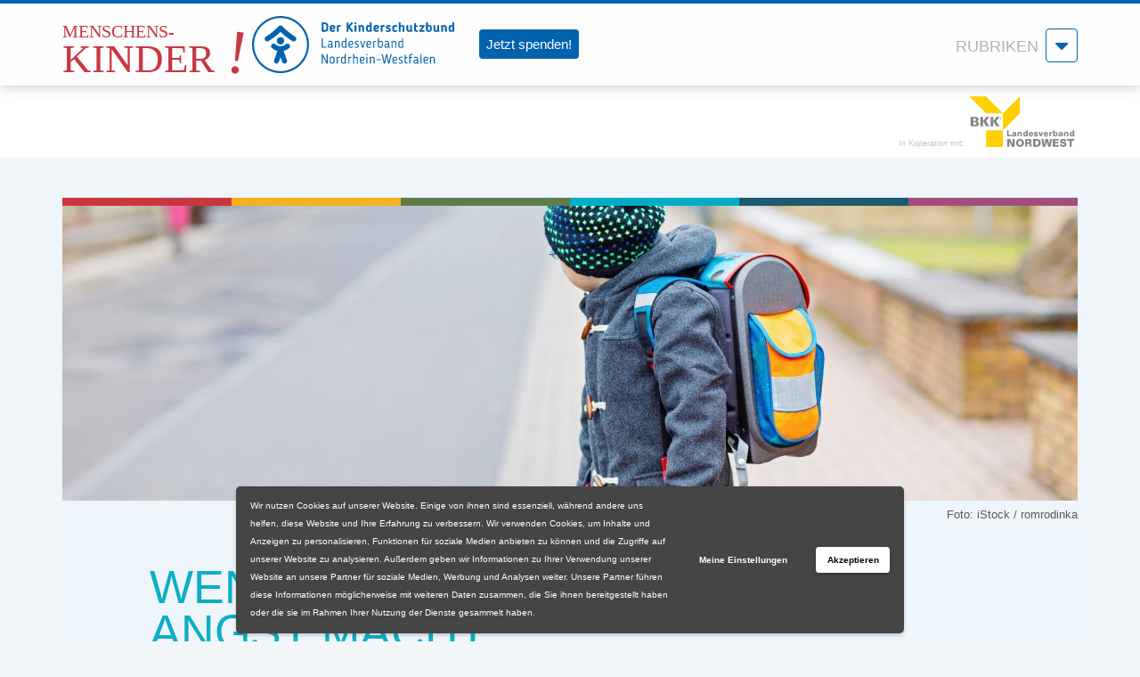

--- FILE ---
content_type: text/html; charset=UTF-8
request_url: https://menschenskinder-nrw.de/wenn-das-unbekannte-angst-macht/
body_size: 15160
content:

<!DOCTYPE html>
<html lang="de" 
		xmlns="http://www.w3.org/1999/xhtml"
		xmlns:og="http://ogp.me/ns#"
		xmlns:fb="https://www.facebook.com/2008/fbml">
<head>
	<meta charset="utf-8"> 
	<meta name="viewport" content="width=device-width, initial-scale=1, maximum-scale=1, user-scalable=no, shrink-to-fit=no">
	<meta http-equiv="X-UA-Compatible" content="IE=edge">
	
	<title>
		Menschenskinder NRWDer Wechsel auf die weiterführende Schule - Menschenskinder NRW	</title>
	
	<meta name='robots' content='index, follow, max-image-preview:large, max-snippet:-1, max-video-preview:-1' />

	<!-- This site is optimized with the Yoast SEO plugin v19.8 - https://yoast.com/wordpress/plugins/seo/ -->
	<title>Der Wechsel auf die weiterführende Schule - Menschenskinder NRW</title>
	<meta name="description" content="Wenn das Unbekannte Angst macht: Mit einigen Tipps lässt sich der Wechsel auf die weiterführende Schule für Kinder leichter gestalten." />
	<link rel="canonical" href="https://menschenskinder-nrw.de/wenn-das-unbekannte-angst-macht/" />
	<meta property="og:locale" content="de_DE" />
	<meta property="og:type" content="article" />
	<meta property="og:title" content="Der Wechsel auf die weiterführende Schule - Menschenskinder NRW" />
	<meta property="og:description" content="Wenn das Unbekannte Angst macht: Mit einigen Tipps lässt sich der Wechsel auf die weiterführende Schule für Kinder leichter gestalten." />
	<meta property="og:url" content="https://menschenskinder-nrw.de/wenn-das-unbekannte-angst-macht/" />
	<meta property="og:site_name" content="Menschenskinder NRW" />
	<meta property="article:published_time" content="2020-07-14T14:56:27+00:00" />
	<meta property="article:modified_time" content="2020-07-16T09:08:27+00:00" />
	<meta property="og:image" content="https://menschenskinder-nrw.de/wp-content/uploads/2020/07/iStock-647366512-scaled.jpg" />
	<meta property="og:image:width" content="2560" />
	<meta property="og:image:height" content="1707" />
	<meta property="og:image:type" content="image/jpeg" />
	<meta name="author" content="Radaktion RDN" />
	<meta name="twitter:card" content="summary_large_image" />
	<meta name="twitter:label1" content="Verfasst von" />
	<meta name="twitter:data1" content="Radaktion RDN" />
	<meta name="twitter:label2" content="Geschätzte Lesezeit" />
	<meta name="twitter:data2" content="2 Minuten" />
	<script type="application/ld+json" class="yoast-schema-graph">{"@context":"https://schema.org","@graph":[{"@type":"WebPage","@id":"https://menschenskinder-nrw.de/wenn-das-unbekannte-angst-macht/","url":"https://menschenskinder-nrw.de/wenn-das-unbekannte-angst-macht/","name":"Der Wechsel auf die weiterführende Schule - Menschenskinder NRW","isPartOf":{"@id":"https://menschenskinder-nrw.de/#website"},"primaryImageOfPage":{"@id":"https://menschenskinder-nrw.de/wenn-das-unbekannte-angst-macht/#primaryimage"},"image":{"@id":"https://menschenskinder-nrw.de/wenn-das-unbekannte-angst-macht/#primaryimage"},"thumbnailUrl":"https://menschenskinder-nrw.de/wp-content/uploads/2020/07/iStock-647366512-scaled.jpg","datePublished":"2020-07-14T14:56:27+00:00","dateModified":"2020-07-16T09:08:27+00:00","author":{"@id":"https://menschenskinder-nrw.de/#/schema/person/657dcf92cb57603e0a146482f85f76b1"},"description":"Wenn das Unbekannte Angst macht: Mit einigen Tipps lässt sich der Wechsel auf die weiterführende Schule für Kinder leichter gestalten.","breadcrumb":{"@id":"https://menschenskinder-nrw.de/wenn-das-unbekannte-angst-macht/#breadcrumb"},"inLanguage":"de","potentialAction":[{"@type":"ReadAction","target":["https://menschenskinder-nrw.de/wenn-das-unbekannte-angst-macht/"]}]},{"@type":"ImageObject","inLanguage":"de","@id":"https://menschenskinder-nrw.de/wenn-das-unbekannte-angst-macht/#primaryimage","url":"https://menschenskinder-nrw.de/wp-content/uploads/2020/07/iStock-647366512-scaled.jpg","contentUrl":"https://menschenskinder-nrw.de/wp-content/uploads/2020/07/iStock-647366512-scaled.jpg","width":2560,"height":1707,"caption":"Foto: iStock / romrodinka"},{"@type":"BreadcrumbList","@id":"https://menschenskinder-nrw.de/wenn-das-unbekannte-angst-macht/#breadcrumb","itemListElement":[{"@type":"ListItem","position":1,"name":"Startseite","item":"https://menschenskinder-nrw.de/"},{"@type":"ListItem","position":2,"name":"Wenn das Unbekannte Angst macht"}]},{"@type":"WebSite","@id":"https://menschenskinder-nrw.de/#website","url":"https://menschenskinder-nrw.de/","name":"Menschenskinder NRW","description":"","potentialAction":[{"@type":"SearchAction","target":{"@type":"EntryPoint","urlTemplate":"https://menschenskinder-nrw.de/?s={search_term_string}"},"query-input":"required name=search_term_string"}],"inLanguage":"de"},{"@type":"Person","@id":"https://menschenskinder-nrw.de/#/schema/person/657dcf92cb57603e0a146482f85f76b1","name":"Radaktion RDN","sameAs":["http://rdn-online.de"],"url":"https://menschenskinder-nrw.de/author/redaktion_rdn/"}]}</script>
	<!-- / Yoast SEO plugin. -->


<link rel='dns-prefetch' href='//maxcdn.bootstrapcdn.com' />
<link rel='dns-prefetch' href='//s.w.org' />
<link rel='stylesheet' id='wp-block-library-css'  href='https://menschenskinder-nrw.de/wp-includes/css/dist/block-library/style.min.css?ver=5.9.12' type='text/css' media='all' />
<style id='global-styles-inline-css' type='text/css'>
body{--wp--preset--color--black: #000000;--wp--preset--color--cyan-bluish-gray: #abb8c3;--wp--preset--color--white: #ffffff;--wp--preset--color--pale-pink: #f78da7;--wp--preset--color--vivid-red: #cf2e2e;--wp--preset--color--luminous-vivid-orange: #ff6900;--wp--preset--color--luminous-vivid-amber: #fcb900;--wp--preset--color--light-green-cyan: #7bdcb5;--wp--preset--color--vivid-green-cyan: #00d084;--wp--preset--color--pale-cyan-blue: #8ed1fc;--wp--preset--color--vivid-cyan-blue: #0693e3;--wp--preset--color--vivid-purple: #9b51e0;--wp--preset--gradient--vivid-cyan-blue-to-vivid-purple: linear-gradient(135deg,rgba(6,147,227,1) 0%,rgb(155,81,224) 100%);--wp--preset--gradient--light-green-cyan-to-vivid-green-cyan: linear-gradient(135deg,rgb(122,220,180) 0%,rgb(0,208,130) 100%);--wp--preset--gradient--luminous-vivid-amber-to-luminous-vivid-orange: linear-gradient(135deg,rgba(252,185,0,1) 0%,rgba(255,105,0,1) 100%);--wp--preset--gradient--luminous-vivid-orange-to-vivid-red: linear-gradient(135deg,rgba(255,105,0,1) 0%,rgb(207,46,46) 100%);--wp--preset--gradient--very-light-gray-to-cyan-bluish-gray: linear-gradient(135deg,rgb(238,238,238) 0%,rgb(169,184,195) 100%);--wp--preset--gradient--cool-to-warm-spectrum: linear-gradient(135deg,rgb(74,234,220) 0%,rgb(151,120,209) 20%,rgb(207,42,186) 40%,rgb(238,44,130) 60%,rgb(251,105,98) 80%,rgb(254,248,76) 100%);--wp--preset--gradient--blush-light-purple: linear-gradient(135deg,rgb(255,206,236) 0%,rgb(152,150,240) 100%);--wp--preset--gradient--blush-bordeaux: linear-gradient(135deg,rgb(254,205,165) 0%,rgb(254,45,45) 50%,rgb(107,0,62) 100%);--wp--preset--gradient--luminous-dusk: linear-gradient(135deg,rgb(255,203,112) 0%,rgb(199,81,192) 50%,rgb(65,88,208) 100%);--wp--preset--gradient--pale-ocean: linear-gradient(135deg,rgb(255,245,203) 0%,rgb(182,227,212) 50%,rgb(51,167,181) 100%);--wp--preset--gradient--electric-grass: linear-gradient(135deg,rgb(202,248,128) 0%,rgb(113,206,126) 100%);--wp--preset--gradient--midnight: linear-gradient(135deg,rgb(2,3,129) 0%,rgb(40,116,252) 100%);--wp--preset--duotone--dark-grayscale: url('#wp-duotone-dark-grayscale');--wp--preset--duotone--grayscale: url('#wp-duotone-grayscale');--wp--preset--duotone--purple-yellow: url('#wp-duotone-purple-yellow');--wp--preset--duotone--blue-red: url('#wp-duotone-blue-red');--wp--preset--duotone--midnight: url('#wp-duotone-midnight');--wp--preset--duotone--magenta-yellow: url('#wp-duotone-magenta-yellow');--wp--preset--duotone--purple-green: url('#wp-duotone-purple-green');--wp--preset--duotone--blue-orange: url('#wp-duotone-blue-orange');--wp--preset--font-size--small: 13px;--wp--preset--font-size--medium: 20px;--wp--preset--font-size--large: 36px;--wp--preset--font-size--x-large: 42px;}.has-black-color{color: var(--wp--preset--color--black) !important;}.has-cyan-bluish-gray-color{color: var(--wp--preset--color--cyan-bluish-gray) !important;}.has-white-color{color: var(--wp--preset--color--white) !important;}.has-pale-pink-color{color: var(--wp--preset--color--pale-pink) !important;}.has-vivid-red-color{color: var(--wp--preset--color--vivid-red) !important;}.has-luminous-vivid-orange-color{color: var(--wp--preset--color--luminous-vivid-orange) !important;}.has-luminous-vivid-amber-color{color: var(--wp--preset--color--luminous-vivid-amber) !important;}.has-light-green-cyan-color{color: var(--wp--preset--color--light-green-cyan) !important;}.has-vivid-green-cyan-color{color: var(--wp--preset--color--vivid-green-cyan) !important;}.has-pale-cyan-blue-color{color: var(--wp--preset--color--pale-cyan-blue) !important;}.has-vivid-cyan-blue-color{color: var(--wp--preset--color--vivid-cyan-blue) !important;}.has-vivid-purple-color{color: var(--wp--preset--color--vivid-purple) !important;}.has-black-background-color{background-color: var(--wp--preset--color--black) !important;}.has-cyan-bluish-gray-background-color{background-color: var(--wp--preset--color--cyan-bluish-gray) !important;}.has-white-background-color{background-color: var(--wp--preset--color--white) !important;}.has-pale-pink-background-color{background-color: var(--wp--preset--color--pale-pink) !important;}.has-vivid-red-background-color{background-color: var(--wp--preset--color--vivid-red) !important;}.has-luminous-vivid-orange-background-color{background-color: var(--wp--preset--color--luminous-vivid-orange) !important;}.has-luminous-vivid-amber-background-color{background-color: var(--wp--preset--color--luminous-vivid-amber) !important;}.has-light-green-cyan-background-color{background-color: var(--wp--preset--color--light-green-cyan) !important;}.has-vivid-green-cyan-background-color{background-color: var(--wp--preset--color--vivid-green-cyan) !important;}.has-pale-cyan-blue-background-color{background-color: var(--wp--preset--color--pale-cyan-blue) !important;}.has-vivid-cyan-blue-background-color{background-color: var(--wp--preset--color--vivid-cyan-blue) !important;}.has-vivid-purple-background-color{background-color: var(--wp--preset--color--vivid-purple) !important;}.has-black-border-color{border-color: var(--wp--preset--color--black) !important;}.has-cyan-bluish-gray-border-color{border-color: var(--wp--preset--color--cyan-bluish-gray) !important;}.has-white-border-color{border-color: var(--wp--preset--color--white) !important;}.has-pale-pink-border-color{border-color: var(--wp--preset--color--pale-pink) !important;}.has-vivid-red-border-color{border-color: var(--wp--preset--color--vivid-red) !important;}.has-luminous-vivid-orange-border-color{border-color: var(--wp--preset--color--luminous-vivid-orange) !important;}.has-luminous-vivid-amber-border-color{border-color: var(--wp--preset--color--luminous-vivid-amber) !important;}.has-light-green-cyan-border-color{border-color: var(--wp--preset--color--light-green-cyan) !important;}.has-vivid-green-cyan-border-color{border-color: var(--wp--preset--color--vivid-green-cyan) !important;}.has-pale-cyan-blue-border-color{border-color: var(--wp--preset--color--pale-cyan-blue) !important;}.has-vivid-cyan-blue-border-color{border-color: var(--wp--preset--color--vivid-cyan-blue) !important;}.has-vivid-purple-border-color{border-color: var(--wp--preset--color--vivid-purple) !important;}.has-vivid-cyan-blue-to-vivid-purple-gradient-background{background: var(--wp--preset--gradient--vivid-cyan-blue-to-vivid-purple) !important;}.has-light-green-cyan-to-vivid-green-cyan-gradient-background{background: var(--wp--preset--gradient--light-green-cyan-to-vivid-green-cyan) !important;}.has-luminous-vivid-amber-to-luminous-vivid-orange-gradient-background{background: var(--wp--preset--gradient--luminous-vivid-amber-to-luminous-vivid-orange) !important;}.has-luminous-vivid-orange-to-vivid-red-gradient-background{background: var(--wp--preset--gradient--luminous-vivid-orange-to-vivid-red) !important;}.has-very-light-gray-to-cyan-bluish-gray-gradient-background{background: var(--wp--preset--gradient--very-light-gray-to-cyan-bluish-gray) !important;}.has-cool-to-warm-spectrum-gradient-background{background: var(--wp--preset--gradient--cool-to-warm-spectrum) !important;}.has-blush-light-purple-gradient-background{background: var(--wp--preset--gradient--blush-light-purple) !important;}.has-blush-bordeaux-gradient-background{background: var(--wp--preset--gradient--blush-bordeaux) !important;}.has-luminous-dusk-gradient-background{background: var(--wp--preset--gradient--luminous-dusk) !important;}.has-pale-ocean-gradient-background{background: var(--wp--preset--gradient--pale-ocean) !important;}.has-electric-grass-gradient-background{background: var(--wp--preset--gradient--electric-grass) !important;}.has-midnight-gradient-background{background: var(--wp--preset--gradient--midnight) !important;}.has-small-font-size{font-size: var(--wp--preset--font-size--small) !important;}.has-medium-font-size{font-size: var(--wp--preset--font-size--medium) !important;}.has-large-font-size{font-size: var(--wp--preset--font-size--large) !important;}.has-x-large-font-size{font-size: var(--wp--preset--font-size--x-large) !important;}
</style>
<link rel='stylesheet' id='font-awesome-css'  href='https://maxcdn.bootstrapcdn.com/font-awesome/4.7.0/css/font-awesome.min.css?ver=5.9.12' type='text/css' media='all' />
<link rel='stylesheet' id='bootstrap-style-css'  href='https://maxcdn.bootstrapcdn.com/bootstrap/3.3.7/css/bootstrap.min.css?ver=5.9.12' type='text/css' media='all' />
<link rel='stylesheet' id='fancybox-css-css'  href='https://menschenskinder-nrw.de/wp-content/themes/kkd-custom/includes/fancybox/jquery.fancybox.min.css?ver=5.9.12' type='text/css' media='all' />
<link rel='stylesheet' id='slickcss-css'  href='https://menschenskinder-nrw.de/wp-content/themes/kkd-custom/includes/slick/slick.css?ver=5.9.12' type='text/css' media='all' />
<link rel='stylesheet' id='slickthemecss-css'  href='https://menschenskinder-nrw.de/wp-content/themes/kkd-custom/includes/slick/slick-theme.css?ver=5.9.12' type='text/css' media='all' />
<link rel='stylesheet' id='stylecss-css'  href='https://menschenskinder-nrw.de/wp-content/themes/kkd-custom/style.css?ver=5.9.12' type='text/css' media='all' />
<link rel='stylesheet' id='wpgdprc-front-css-css'  href='https://menschenskinder-nrw.de/wp-content/plugins/wp-gdpr-compliance/Assets/css/front.css?ver=1666346351' type='text/css' media='all' />
<style id='wpgdprc-front-css-inline-css' type='text/css'>
:root{--wp-gdpr--bar--background-color: #454545;--wp-gdpr--bar--color: #ffffff;--wp-gdpr--button--background-color: #ffffff;--wp-gdpr--button--background-color--darken: #d8d8d8;--wp-gdpr--button--color: #000000;}
</style>
<script type='text/javascript' src='https://menschenskinder-nrw.de/wp-includes/js/jquery/jquery.js' id='jquery-js'></script>
<script type='text/javascript' id='wpgdprc-front-js-js-extra'>
/* <![CDATA[ */
var wpgdprcFront = {"ajaxUrl":"https:\/\/menschenskinder-nrw.de\/wp-admin\/admin-ajax.php","ajaxNonce":"73abea7099","ajaxArg":"security","pluginPrefix":"wpgdprc","blogId":"1","isMultiSite":"","locale":"de_DE","showSignUpModal":"","showFormModal":"","cookieName":"wpgdprc-consent-6","consentVersion":"6","path":"\/","prefix":"wpgdprc","consents":[{"ID":2,"required":true,"placement":"head","content":"<script type=\"text\/javascript\"> <\/script>"},{"ID":1,"required":false,"placement":"head","content":"<!-- Global site tag (gtag.js) - Google Analytics -->\r\n<script async src=\"https:\/\/www.googletagmanager.com\/gtag\/js?id=G-84K4L1EMGR\"><\/script>\r\n<script>\r\n  window.dataLayer = window.dataLayer || [];\r\n  function gtag(){dataLayer.push(arguments);}\r\n  gtag('js', new Date());\r\n   gtag('config', 'G-84K4L1EMGR');\r\n<\/script>\r\n\r\n<!-- Facebook Pixel Code -->\r\n<script>\r\n!function(f,b,e,v,n,t,s)\r\n{if(f.fbq)return;n=f.fbq=function(){n.callMethod?\r\nn.callMethod.apply(n,arguments):n.queue.push(arguments)};\r\nif(!f._fbq)f._fbq=n;n.push=n;n.loaded=!0;n.version='2.0';\r\nn.queue=[];t=b.createElement(e);t.async=!0;\r\nt.src=v;s=b.getElementsByTagName(e)[0];\r\ns.parentNode.insertBefore(t,s)}(window,document,'script',\r\n'https:\/\/connect.facebook.net\/en_US\/fbevents.js');\r\nfbq('init', '548420142840872');\r\nfbq('track', 'PageView');\r\n<\/script>\r\n<noscript>\r\n<img height=\"1\" width=\"1\" src=\"https:\/\/www.facebook.com\/tr?id=548420142840872&ev=PageView&noscript=1\"\/>\r\n<\/noscript>\r\n<!-- End Facebook Pixel Code -->"}]};
/* ]]> */
</script>
<script type='text/javascript' src='https://menschenskinder-nrw.de/wp-content/plugins/wp-gdpr-compliance/Assets/js/front.min.js?ver=1666346351' id='wpgdprc-front-js-js'></script>
<link rel="https://api.w.org/" href="https://menschenskinder-nrw.de/wp-json/" /><link rel="alternate" type="application/json" href="https://menschenskinder-nrw.de/wp-json/wp/v2/posts/6545" /><link rel="EditURI" type="application/rsd+xml" title="RSD" href="https://menschenskinder-nrw.de/xmlrpc.php?rsd" />
<link rel="wlwmanifest" type="application/wlwmanifest+xml" href="https://menschenskinder-nrw.de/wp-includes/wlwmanifest.xml" /> 
<meta name="generator" content="WordPress 5.9.12" />
<link rel='shortlink' href='https://menschenskinder-nrw.de/?p=6545' />
<link rel="alternate" type="application/json+oembed" href="https://menschenskinder-nrw.de/wp-json/oembed/1.0/embed?url=https%3A%2F%2Fmenschenskinder-nrw.de%2Fwenn-das-unbekannte-angst-macht%2F" />
<link rel="alternate" type="text/xml+oembed" href="https://menschenskinder-nrw.de/wp-json/oembed/1.0/embed?url=https%3A%2F%2Fmenschenskinder-nrw.de%2Fwenn-das-unbekannte-angst-macht%2F&#038;format=xml" />
<style type="text/css">.recentcomments a{display:inline !important;padding:0 !important;margin:0 !important;}</style>		<style type="text/css" id="wp-custom-css">
			@media (max-width: 767px) {
.headBtn {
	display: none;
}
}		</style>
		    
    	    <meta property="og:title" content="Der Wechsel auf die weiterführende Schule - Menschenskinder NRW">
	    <meta property="og:type" content="article">
	    <meta property="og:url" content="https://menschenskinder-nrw.de/wenn-das-unbekannte-angst-macht/">
	    <meta property="og:site_name" content="Menschenskinder NRW">
	    <meta property="og:description" content="Vier Wochen Sommerferien bleiben ihm noch. Viel Zeit, bis sein erster Schultag am Gymnasium ansteht. Schon jetzt fürchtet sich der Zehnjährige ein bisschen vor dem großen Gebäude mit den vielen unbekannten Kindern und Lehrern. Er weiß, dass dort manches anders sein wird als auf der kleinen, heimeligen Grundschule um die Ecke. Aber daran mag er noch gar nicht denken. Tagsüber gelingt ihm das auch, nur einschlafen kann er im Moment nicht so gut. Einige Tipps zum Wechsel auf die weiterführende Schule können Kindern den Übergang erleichtern. Neue Welt schon jetzt&hellip;">
	    <meta property="og:image" content="https://menschenskinder-nrw.de/wp-content/uploads/2020/07/iStock-647366512-600x314.jpg">
	
		
</head>

<body class="post-template-default single single-post postid-6545 single-format-standard">
    
<header class="page-header">

    <nav class="navbar navbar-default" role="navigation">
        <div class="container-fluid">
			
                <div class="navbar-header">
                    <div class="col-xs-10 col-sm-8 col-md-7">
                        <div class="row vertical-align">
                            <div class="col-xs-4 pr-0">
                                <a class="navbar-brand" href="https://menschenskinder-nrw.de/">
                                    <h1 class="logo">
                                        Menschenskinder NRW                                        <img src="https://menschenskinder-nrw.de/wp-content/themes/kkd-custom/images/logo.svg" alt="Menschenskinder NRW Logo" style="visibility: hidden;" />
                                    </h1>
                                </a>
                            </div>
                            <div class="col-xs-4 pl-0 pr-0 pt-1">
                                <img src="https://menschenskinder-nrw.de/wp-content/themes/kkd-custom/images/DKSB_Submarke_LV_NRW_pr_4.svg">
								
                            </div>
							<div class="col-xs-4 pl-0 pr-0 pt-1">
								<a class="headBtn" style="font-family: 'Roboto', 'Helvetica Neue', Arial, sans-serif; color: #fff; background-color: #0163ae; padding: 8px 8px; border-radius: 4px;margin-left: 28px;margin-top: 14px;" href="https://www.kinderschutzbund-nrw.de/spenden/" target="_blank" rel="noopener">Jetzt spenden!</a>
							</div>
                        </div>
					</div>
					
					<div class="col-xs-2 col-sm-3 col-md-2 pull-right pl-0">
						<button type="button" class="navbar-toggle collapsed" data-toggle="collapse" data-target="#navbar" aria-expanded="false" aria-controls="navbar">
							<span class="sr-only">Menü öffnen</span>
							<div class="">
								<div class="menu-word hidden-xs">RUBRIKEN</div>
								<div class="navbar-toggler">
                                    <i class="fa fa-caret-down fa-2x" style="color:#0063af;"></i>
                                    <i class="fa fa-times fa-lg" style="color:#fff;"></i>
								</div>
							</div>
													</button>
                    </div>
					
					<div id="navbar" class="col-xs-12 col-sm-4 col-md-3 navbar-collapse collapse">
						<div class="row" style="position: absolute;top: -20px;right: 23px;z-index: 100;color: #fff;">
							<div class="col-xs-12">
								<i class="fa fa-caret-up fa-2x"></i>
							</div>
						</div>
						<div class="row">
							<div class="col-xs-12">
								<div class="row mb15">
									<div class="col-xs-9 suche">
										<li id="search-3" class="widget widget_search"><form class="navbar-form" role="search" action="https://menschenskinder-nrw.de/" method="get" style="padding:0;border:0;margin:0;">
    <div class="input-group add-on">
		<label class="hidden-xs hidden-sm hidden-md hidden-lg" for="search">Suchen</label>
      	<input class="form-control" placeholder="Suchen" name="s" id="search" type="text"  value="" />
		<div class="input-group-btn">
			<button class="btn btn-default" type="submit" style="background-color:#f2f2f2;border-left: 0px;color:#f07d00;border-color:#f2f2f2;"><i class="glyphicon glyphicon-search" style="font-weight: 600;top: 2px;"></i></button>
		</div>
    </div>
</form></li>
 
									</div>
									<div class="col-xs-3 social-media">
										<div class="row">
											<div class="col-xs-6 text-center">
												<a href="https://www.facebook.com/menschenskinder.nrw/"><i class="fa fa-facebook fa-lg" style="line-height: 3.4rem;color:#3b5998;"></i></a>
											</div>
											<div class="col-xs-6 text-center">
												<a href="https://www.instagram.com/menschenskinder_nrw/"><i class="fa fa-instagram fa-lg" style="line-height: 3.4rem;color:#F77737;"></i></a>
											</div>
										</div>
									</div>
								</div>
							
								<div class="row">
									<div class="" style="width:100%;">
                                        
										<div class="menu-service-container"><ul id="menu-service" class="menu nav nav-default"><li id="menu-item-4346" class="menu-item menu-item-type-post_type menu-item-object-page menu-item-home menu-item-4346"><a href="https://menschenskinder-nrw.de/">Start</a></li>
<li id="menu-item-5029" class="menu-item menu-item-type-taxonomy menu-item-object-category menu-item-5029"><a href="https://menschenskinder-nrw.de/category/aktuelles/">Aktuelles</a></li>
<li id="menu-item-5026" class="menu-item menu-item-type-taxonomy menu-item-object-category current-post-ancestor current-menu-parent current-post-parent menu-item-5026"><a href="https://menschenskinder-nrw.de/category/aufwachsen/">Aufwachsen</a></li>
<li id="menu-item-5025" class="menu-item menu-item-type-taxonomy menu-item-object-category menu-item-5025"><a href="https://menschenskinder-nrw.de/category/gesundheit/">Gesundheit</a></li>
<li id="menu-item-5028" class="menu-item menu-item-type-taxonomy menu-item-object-category menu-item-5028"><a href="https://menschenskinder-nrw.de/category/freizeit/">Freizeit</a></li>
<li id="menu-item-5027" class="menu-item menu-item-type-taxonomy menu-item-object-category menu-item-5027"><a href="https://menschenskinder-nrw.de/category/tipps/">Tipps</a></li>
<li id="menu-item-5033" class="menu-item menu-item-type-post_type menu-item-object-page menu-item-5033"><a href="https://menschenskinder-nrw.de/fragen-und-anregungen-zum-portal-menschenskinder/">Kontakt</a></li>
<li id="menu-item-5032" class="menu-item menu-item-type-post_type menu-item-object-page menu-item-5032"><a href="https://menschenskinder-nrw.de/impressum/">Impressum</a></li>
<li id="menu-item-5031" class="menu-item menu-item-type-post_type menu-item-object-page menu-item-privacy-policy menu-item-5031"><a href="https://menschenskinder-nrw.de/datenschutz/">Datenschutzerklärung</a></li>
</ul></div>									</div>
								</div>
							</div>
						</div>
					</div>
					
                </div><!-- /.navbar-header -->
                
        </div><!-- /.container -->
    </nav>
        <div id="coopheader" class="non-bkk">
        <div class="container-fluid">
            <div class="row">
                <div class="col-xs-12 text-right">
                    <div class="koop">In Koperation mit:</div> <img src="https://menschenskinder-nrw.de/wp-content/themes/kkd-custom/images/BKK_Logo.svg">
                </div>
            </div>
        </div>
    </div>                                   
    </header>
    

<main>
<div class="container-fluid">
	<div class="row">
		<div class="col-xs-12">
								<section class="row mb30 gelb">
						<article class="col-xs-12">
                            <div class="thumbnail-container">
                                                                    <img width="1140" height="340" src="https://menschenskinder-nrw.de/wp-content/uploads/2020/07/iStock-647366512-1140x340.jpg" class="img-responsive responsive-full wp-post-image" alt="Foto: iStock / romrodinka" />                                    <div class="text-right thumbnail-description">
                                        Foto: iStock / romrodinka                                    </div>
                                    
                                                                <div class="mb15">&nbsp;</div>
                            </div>
                            <div class="row">
                                <div class="col-xs-12 col-sm-9 col-sm-offset-1 col-lg-8 col-lg-offset-1 mb20">
                                    <div class="single-dachzeile"></div>
                                    <h2 class="page-title">Wenn das Unbekannte Angst macht</h2>
                                    <div class="single-sub-line">Tipps zum Wechsel auf die weiterführende Schule</div>
                                </div>
                            </div>
                            <div class="row">
                                <div class="col-xs-12 col-sm-8 col-sm-offset-2 col-lg-7 col-lg-offset-2 page-content">
                                                                            <div class="author">14. Juli 2020, </div>
                                                                        
<h2></h2>



<p>Vier Wochen Sommerferien bleiben ihm noch. Viel Zeit, bis sein erster Schultag am Gymnasium ansteht. Schon jetzt fürchtet sich der Zehnjährige ein bisschen vor dem großen Gebäude mit den vielen unbekannten Kindern und Lehrern. Er weiß, dass dort manches anders sein wird als auf der kleinen, heimeligen Grundschule um die Ecke. Aber daran mag er noch gar nicht denken. Tagsüber gelingt ihm das auch, nur einschlafen kann er im Moment nicht so gut. Einige Tipps zum Wechsel auf die weiterführende Schule können Kindern den Übergang erleichtern.</p>



<h3><strong>Neue Welt schon jetzt erkunden</strong></h3>



<p>Dass manchen Kindern der Schulwechsel Sorgen macht, kann Thomas Weyand gut nachvollziehen. Er ist Familientherapeut und leitet die Beratungsstelle für Eltern, Kinder und Jugendliche des Essener Kinderschutzbundes. „Mit der Grundschule verlassen die Kinder einen vertrauten Ort, an dem sie sich gut auskannten. Für manche wirkt die unbekannte Welt der weiterführenden Schule im Gegensatz dazu zunächst einmal bedrohlich“, sagt Thomas Weyand. Er empfiehlt, die „unbekannte Welt“ soweit wie möglich schon vor dem Schulstart zu erkunden. Dazu gehört, den Schulweg und den neuen Pausenhof kennenzulernen – vielleicht gemeinsam mit Freunden aus der Grundschule, die auch an der neuen Schule starten. </p>



<blockquote class="wp-block-quote has-text-align-right is-style-large"><p>&#8220;Auf die Kinder kommt jede Menge zu. Zusätzlicher Druck der Mutter oder des Vaters schadet in dieser Zeit des Übergangs.&#8221;</p><cite>Thomas Weyand, Familientherapeut und Leiter der Beratungsstelle für Eltern, Kinder und Jugendliche des Essener Kinderschutzbundes</cite></blockquote>



<h3><strong>Auf Turbulenzen einstellen und keinen Druck machen</strong></h3>



<div class="wp-block-image"><figure class="alignright size-large is-resized"><img loading="lazy" src="https://menschenskinder-nrw.de/wp-content/uploads/2020/07/Thomas-Weyand.jpg" alt="" class="wp-image-6544" width="241" height="289" srcset="https://menschenskinder-nrw.de/wp-content/uploads/2020/07/Thomas-Weyand.jpg 721w, https://menschenskinder-nrw.de/wp-content/uploads/2020/07/Thomas-Weyand-249x300.jpg 249w, https://menschenskinder-nrw.de/wp-content/uploads/2020/07/Thomas-Weyand-62x75.jpg 62w" sizes="(max-width: 241px) 100vw, 241px" /></figure></div>



<p> Eltern sollten sich bewusst machen, dass die ersten Wochen des neuen Schuljahres anstrengend werden könnten, so Thomas Weyand. „Auf die Kinder kommt jede Menge zu. Sie suchen ihren Platz in der neuen Klassengemeinschaft und müssen sich mit neuen Fächern und Anforderungen zurechtfinden“, so der Familientherapeut. In dieser aufreibenden Zeit brauchen sie ihre Eltern, die sie emotional begleiten und möglichst entspannt bleiben. „<a href="https://menschenskinder-nrw.de/angst-vor-dem-zeugnis/">Zusätzlicher Druck der Mutter oder des Vaters</a> schadet in dieser Zeit des Übergangs.“ </p>



<h3><strong>Vertrautes stärkt beim Wechsel auf die weiterführende Schule</strong></h3>



<p> Was kenne ich und macht mir Spaß? Wenn sich ein großer Teil des Lebens ändert, sind Hobbys besonders wichtig – und die damit verbundenen vertrauten Menschen. „Auch wenn der Start an der weiterführenden Schule vielleicht holprig ist, brauchen Kinder Freizeitaktivitäten, die sie entspannen und stärken“, betont Thomas Weyand. Und er weiß: Bis zu den Herbstferien haben sich die Wogen meist wieder geglättet. </p>



<ul><li>Bei Schulproblemen ihrer Kinder finden Eltern in <a href="https://www.bke.de" target="_blank" rel="noreferrer noopener" aria-label=" (opens in a new tab)">Erziehungs- und Familienberatungsstellen</a> kompetente Unterstützung. Auch der <a href="https://www.kinderschutzbund-nrw.de/der-dksb-in-nrw/adressen-der-ortsverbande" target="_blank" rel="noreferrer noopener" aria-label=" (opens in a new tab)">Kinderschutzbund</a> bietet in vielen Städten Beratung und Hilfe an. </li><li> Auch telefonisch können sich Mütter und Väter Unterstützung holen. Das <a href="https://www.nummergegenkummer.de/elterntelefon.html" target="_blank" rel="noreferrer noopener" aria-label=" (opens in a new tab)">Elterntelefon der „Nummer gegen Kummer“</a> ist montags bis freitags von 9 bis 17 Uhr und dienstags und donnerstags von 17 bis 19 Uhr anonym und kostenlos erreichbar: 0800 111 0 550  </li></ul>
                                </div>
                            </div>
						</article>
                        <div class="col-xs-12 shariff-container">
                            <div class="row">
                                <div class="col-xs-12 col-sm-9 col-sm-offset-2 col-lg-8 col-lg-offset-2">
                                    <div class="shariff shariff-align-center shariff-buttonstretch"><ul class="shariff-buttons theme-default orientation-horizontal buttonsize-medium"><li class="shariff-button facebook shariff-nocustomcolor" style="background-color:#4273c8"><a href="https://www.facebook.com/sharer/sharer.php?u=https%3A%2F%2Fmenschenskinder-nrw.de%2Fwenn-das-unbekannte-angst-macht%2F" title="Bei Facebook teilen" aria-label="Bei Facebook teilen" role="button" rel="nofollow" class="shariff-link" style="; background-color:#3b5998; color:#fff" target="_blank"><span class="shariff-icon" style=""><svg width="32px" height="20px" xmlns="http://www.w3.org/2000/svg" viewBox="0 0 18 32"><path fill="#3b5998" d="M17.1 0.2v4.7h-2.8q-1.5 0-2.1 0.6t-0.5 1.9v3.4h5.2l-0.7 5.3h-4.5v13.6h-5.5v-13.6h-4.5v-5.3h4.5v-3.9q0-3.3 1.9-5.2t5-1.8q2.6 0 4.1 0.2z"/></svg></span><span class="shariff-text">teilen</span>&nbsp;</a></li><li class="shariff-button twitter shariff-nocustomcolor" style="background-color:#32bbf5"><a href="https://twitter.com/share?url=https%3A%2F%2Fmenschenskinder-nrw.de%2Fwenn-das-unbekannte-angst-macht%2F&text=Wenn%20das%20Unbekannte%20Angst%20macht" title="Bei Twitter teilen" aria-label="Bei Twitter teilen" role="button" rel="noopener nofollow" class="shariff-link" style="; background-color:#55acee; color:#fff" target="_blank"><span class="shariff-icon" style=""><svg width="32px" height="20px" xmlns="http://www.w3.org/2000/svg" viewBox="0 0 30 32"><path fill="#55acee" d="M29.7 6.8q-1.2 1.8-3 3.1 0 0.3 0 0.8 0 2.5-0.7 4.9t-2.2 4.7-3.5 4-4.9 2.8-6.1 1q-5.1 0-9.3-2.7 0.6 0.1 1.5 0.1 4.3 0 7.6-2.6-2-0.1-3.5-1.2t-2.2-3q0.6 0.1 1.1 0.1 0.8 0 1.6-0.2-2.1-0.4-3.5-2.1t-1.4-3.9v-0.1q1.3 0.7 2.8 0.8-1.2-0.8-2-2.2t-0.7-2.9q0-1.7 0.8-3.1 2.3 2.8 5.5 4.5t7 1.9q-0.2-0.7-0.2-1.4 0-2.5 1.8-4.3t4.3-1.8q2.7 0 4.5 1.9 2.1-0.4 3.9-1.5-0.7 2.2-2.7 3.4 1.8-0.2 3.5-0.9z"/></svg></span><span class="shariff-text">twittern</span>&nbsp;</a></li><li class="shariff-button mailto shariff-nocustomcolor" style="background-color:#a8a8a8"><a href="mailto:?body=https%3A%2F%2Fmenschenskinder-nrw.de%2Fwenn-das-unbekannte-angst-macht%2F&subject=Wenn%20das%20Unbekannte%20Angst%20macht" title="Per E-Mail versenden" aria-label="Per E-Mail versenden" role="button" rel="noopener nofollow" class="shariff-link" style="; background-color:#999; color:#fff"><span class="shariff-icon" style=""><svg width="32px" height="20px" xmlns="http://www.w3.org/2000/svg" viewBox="0 0 32 32"><path fill="#999" d="M32 12.7v14.2q0 1.2-0.8 2t-2 0.9h-26.3q-1.2 0-2-0.9t-0.8-2v-14.2q0.8 0.9 1.8 1.6 6.5 4.4 8.9 6.1 1 0.8 1.6 1.2t1.7 0.9 2 0.4h0.1q0.9 0 2-0.4t1.7-0.9 1.6-1.2q3-2.2 8.9-6.1 1-0.7 1.8-1.6zM32 7.4q0 1.4-0.9 2.7t-2.2 2.2q-6.7 4.7-8.4 5.8-0.2 0.1-0.7 0.5t-1 0.7-0.9 0.6-1.1 0.5-0.9 0.2h-0.1q-0.4 0-0.9-0.2t-1.1-0.5-0.9-0.6-1-0.7-0.7-0.5q-1.6-1.1-4.7-3.2t-3.6-2.6q-1.1-0.7-2.1-2t-1-2.5q0-1.4 0.7-2.3t2.1-0.9h26.3q1.2 0 2 0.8t0.9 2z"/></svg></span><span class="shariff-text">E-Mail</span>&nbsp;</a></li><li class="shariff-button info shariff-nocustomcolor" style="background-color:#eee"><a href="http://ct.de/-2467514" title="Weitere Informationen" aria-label="Weitere Informationen" role="button" rel="noopener " class="shariff-link" style="; background-color:#fff; color:#fff" target="_blank"><span class="shariff-icon" style=""><svg width="32px" height="20px" xmlns="http://www.w3.org/2000/svg" viewBox="0 0 11 32"><path fill="#999" d="M11.4 24v2.3q0 0.5-0.3 0.8t-0.8 0.4h-9.1q-0.5 0-0.8-0.4t-0.4-0.8v-2.3q0-0.5 0.4-0.8t0.8-0.4h1.1v-6.8h-1.1q-0.5 0-0.8-0.4t-0.4-0.8v-2.3q0-0.5 0.4-0.8t0.8-0.4h6.8q0.5 0 0.8 0.4t0.4 0.8v10.3h1.1q0.5 0 0.8 0.4t0.3 0.8zM9.2 3.4v3.4q0 0.5-0.4 0.8t-0.8 0.4h-4.6q-0.4 0-0.8-0.4t-0.4-0.8v-3.4q0-0.4 0.4-0.8t0.8-0.4h4.6q0.5 0 0.8 0.4t0.4 0.8z"/></svg></span></a></li></ul></div>                                </div>
                            </div>
                        </div>
					</section>
			
			
		</div>
	</div>
    
    <div class="row">
        <div class="col-xs-12">
            <h5 class="interesse">Das könnte sie auch interessieren</h5>
                        <section class="row mb20">
    <div class="col-xs-12 ">
		<div class="row">
						<a href="https://menschenskinder-nrw.de/keine-langeweile-an-silvester/" class="col-xs-12 col-sm-6 mb10 kachel  bg-image full-xs">
                <div class="blau" style="background-image: url(https://menschenskinder-nrw.de/wp-content/uploads/2021/12/pexels-jens-mahnke-1251796-768x340.jpg)">
                    <div class="mk-balken"></div>
					<div class="">
						<div class="tobottom col-sm-8">
														<h2 class="title" style="">
								Silvester feiern mit Kindern							</h2>
							<div class="sub-line" style="">Besondere Tipps für Familien</div>						</div>
					</div>
				</div>
			</a>
						<a href="https://menschenskinder-nrw.de/braucht-mein-kind-eine-brille/" class="col-xs-12 col-sm-6 mb10 kachel  bg-image full-xs">
                <div class="bkk" style="background-image: url(https://menschenskinder-nrw.de/wp-content/uploads/2025/12/MENSCHENSKINDER_NRW_sehschwaeche_sehstoerungen_kinder-768x340.png)">
                    <div class="mk-balken"></div>
					<div class="">
						<div class="tobottom col-sm-8">
														<h2 class="title" style="">
								Braucht mein Kind eine Brille?							</h2>
							<div class="sub-line" style="">Sehstörungen und Sehschwächen bei Kindern erkennen und behandeln</div>						</div>
					</div>
				</div>
			</a>
					</div>
	</div>
</section>            <section class="row mb30">
    <div class="col-xs-12  minikachel-container">
		<div class="row">
							<a href="https://menschenskinder-nrw.de/was-gegen-spielzeugtrennung-nach-geschlecht-spricht/" class="col-xs-12 col-sm-4 mb10 minikachel gruen">
					<div class="minikachelcontent align-items-stretch">
                                                    <div style="background-image:url(https://menschenskinder-nrw.de/wp-content/uploads/2021/12/AdobeStock_388756529-scaled-e1639652832915.jpeg);" class="minikachelteaserimage"> </div>
                                                <div class="minikachelinnercontent">
                            
                            <h2 class="title">Was gegen Spielzeugtrennung nach Geschlechtern spricht</h2>
                            <div class="sub-line">Die rosa Glitzerwelt für Mädchen und Helden-Abenteuer für Jungen</div>                        </div>
					</div>
				</a>
							<a href="https://menschenskinder-nrw.de/zahnende-babys-tipps-fuer-eltern/" class="col-xs-12 col-sm-4 mb10 minikachel bkk">
					<div class="minikachelcontent align-items-stretch">
                                                    <div style="background-image:url(https://menschenskinder-nrw.de/wp-content/uploads/2025/10/BKK_Menschenskinder_Tipps_zahnende_Babys-scaled.jpeg);" class="minikachelteaserimage"> </div>
                                                <div class="minikachelinnercontent">
                            
                            <h2 class="title">Die ersten Zähne</h2>
                            <div class="sub-line">Tipps und Tricks für zahnende Babys und erste Milchzähne</div>                        </div>
					</div>
				</a>
							<a href="https://menschenskinder-nrw.de/wohin-mit-der-wut-den-kindern-gegenuber/" class="col-xs-12 col-sm-4 mb10 minikachel gruen">
					<div class="minikachelcontent align-items-stretch">
                                                    <div style="background-image:url(https://menschenskinder-nrw.de/wp-content/uploads/2025/07/Wut-1.jpg);" class="minikachelteaserimage"> </div>
                                                <div class="minikachelinnercontent">
                            
                            <h2 class="title">Wohin mit der Wut den Kindern gegenüber?</h2>
                                                    </div>
					</div>
				</a>
					</div>
	</div>
</section>            <section class="row mb30">
    <div class="col-xs-12 rubrikkachel-container">
        <div class="row">
                            <div class="col-xs-12 col-sm-4 mb60 rubrikkachel full-xs">
                    <div class="dachzeile">Mehr aus dem Bereich</div>
                    <h2 class="title"  style="color:#346da5">Aufwachsen</h2>
                    <div class="rubrikkachelliste">
                                
                                <a href="https://menschenskinder-nrw.de/was-gegen-spielzeugtrennung-nach-geschlecht-spricht/" style="border-left-color:#346da5"><span>Was gegen Spielzeugtrennung nach Geschlechtern spricht</span></a>
                                    
                                <a href="https://menschenskinder-nrw.de/wohin-mit-der-wut-den-kindern-gegenuber/" style="border-left-color:#346da5"><span>Wohin mit der Wut den Kindern gegenüber?</span></a>
                                    
                                <a href="https://menschenskinder-nrw.de/ran-an-den-brei/" style="border-left-color:#346da5"><span>Ran an den Brei!</span></a>
                                    
                                <a href="https://menschenskinder-nrw.de/familie-macht-demokratie/" style="border-left-color:#346da5"><span>Was bewegt Familien in NRW?</span></a>
                                                </div>
                    <a href="https://menschenskinder-nrw.de/category/aufwachsen/" class="allerubrik">Alle Artikel aus dieser Rubrik</a>
                </div>
                            <div class="col-xs-12 col-sm-4 mb60 rubrikkachel full-xs">
                    <div class="dachzeile">Mehr aus dem Bereich</div>
                    <h2 class="title"  style="color:#ffa508">Kolumne</h2>
                    <div class="rubrikkachelliste">
                                
                                <a href="https://menschenskinder-nrw.de/kolumne-urlaubsplanung-mit-familie/" style="border-left-color:#ffa508"><span>Das einsame Bergdorf am Meer mit guter Restaurant-Auswahl</span></a>
                                    
                                <a href="https://menschenskinder-nrw.de/aus-dem-leben-eines-vaters/" style="border-left-color:#ffa508"><span>Aus dem Leben eines Vaters: Lego, Fischstäbchen und Bettzeit-Dilemma</span></a>
                                    
                                <a href="https://menschenskinder-nrw.de/weg-zum-erfolg-oder-doch-nur-in-den-abgrund/" style="border-left-color:#ffa508"><span>Weg zum Erfolg oder doch nur in den Abgrund?</span></a>
                                    
                                <a href="https://menschenskinder-nrw.de/familien-kolumne-aus-dem-leben-einer-tante/" style="border-left-color:#ffa508"><span>Aus dem Leben einer Tante</span></a>
                                                </div>
                    <a href="https://menschenskinder-nrw.de/category/kolumne/" class="allerubrik">Alle Artikel aus dieser Rubrik</a>
                </div>
                            <div class="col-xs-12 col-sm-4 mb60 rubrikkachel full-xs">
                    <div class="dachzeile">Mehr aus dem Bereich</div>
                    <h2 class="title"  style="color:#1E5B71">Tipps</h2>
                    <div class="rubrikkachelliste">
                                
                                <a href="https://menschenskinder-nrw.de/keine-langeweile-an-silvester/" style="border-left-color:#1E5B71"><span>Silvester feiern mit Kindern</span></a>
                                    
                                <a href="https://menschenskinder-nrw.de/zahnende-babys-tipps-fuer-eltern/" style="border-left-color:#1E5B71"><span>Die ersten Zähne</span></a>
                                    
                                <a href="https://menschenskinder-nrw.de/was-sie-ueber-die-hand-fuss-mund-krankheit-wissen-muessen/" style="border-left-color:#1E5B71"><span>Was Sie über die Hand-Fuß-Mund-Krankheit wissen müssen</span></a>
                                    
                                <a href="https://menschenskinder-nrw.de/so-funktioniert-kinderkrankengeld/" style="border-left-color:#1E5B71"><span>So funktioniert Kinderkrankengeld</span></a>
                                                </div>
                    <a href="https://menschenskinder-nrw.de/category/tipps/" class="allerubrik">Alle Artikel aus dieser Rubrik</a>
                </div>
                    </div>
	</div>
</section>			
                    </div>
    </div>
</div>


</main>

<footer class="page-footer" role="contentinfo">
    <div class="bgwhite">
        <div class="container-fluid">
            <div class="row">
                <div class="col-xs-12">
                    <div class="row align-items-stretch">
                        <div class="col-xs-12 col-sm-6 col-md-4 footer-left">
                            
                            <p>Herausgeber:</p>
<p>Der Deutsche Kinderschutzbund ist eine gemeinnützige Organisation, die ihre Arbeit hauptsächlich über Spenden finanziert. Hier können Sie spenden.<br />
<img loading="lazy" class="alignnone size-full wp-image-4350" style="margin-top: 20px;" src="http://menschenskinder-nrw.de/wp-content/uploads/2019/05/DKSB_Submarke_LV_NRW_pr_4.png" alt="" width="223" height="80" srcset="https://menschenskinder-nrw.de/wp-content/uploads/2019/05/DKSB_Submarke_LV_NRW_pr_4.png 223w, https://menschenskinder-nrw.de/wp-content/uploads/2019/05/DKSB_Submarke_LV_NRW_pr_4-135x48.png 135w" sizes="(max-width: 223px) 100vw, 223px" /><br />
<a style="font-family: 'Roboto', 'Helvetica Neue', Arial, sans-serif; color: #fff; background-color: #0163ae; padding: 8px 8px; border-radius: 4px; display: inline; position: absolute; top: 188px; right: 20px;" href="https://www.kinderschutzbund-nrw.de/spenden/" target="_blank" rel="noopener">Jetzt spenden!</a></p>
<p>Deutscher Kinderschutzbund<br />
Landesverband NRW e.V.<br />
Tel: 0202 7476588-0<br />
E-Mail: info@dksb-nrw.de<br />
Web: <a href="http://www.dksb-nrw.de">www.dksb-nrw.de</a></p>
                            
                           
                        </div>
                        
                        <div class="col-xs-12 col-sm-6 col-md-4 footer-center">
                            
                            <p>In Kooperation mit:</p>
<p><img loading="lazy" class="alignnone wp-image-4351" src="http://menschenskinder-nrw.de/wp-content/uploads/2019/05/bkk-logo-300x147.png" alt="" width="170" height="83" srcset="https://menschenskinder-nrw.de/wp-content/uploads/2019/05/bkk-logo-300x147.png 300w, https://menschenskinder-nrw.de/wp-content/uploads/2019/05/bkk-logo-768x377.png 768w, https://menschenskinder-nrw.de/wp-content/uploads/2019/05/bkk-logo-1024x502.png 1024w, https://menschenskinder-nrw.de/wp-content/uploads/2019/05/bkk-logo-135x66.png 135w, https://menschenskinder-nrw.de/wp-content/uploads/2019/05/bkk-logo.png 1932w" sizes="(max-width: 170px) 100vw, 170px" /></p>
<p>BKK-Landesverband NORDWEST<br />
Tel: 0201 179-02<br />
E-Mail: info@bkk-nordwest.de<br />
Web: <a href="https://www.bkk-lv-nordwest.de">www.bkk-lv-nordwest.de</a></p>

                            
                        </div>
                        
                        <div class="col-xs-12 col-md-4 footer-right">
                            <h5>Rechtliches</h5><div id="navbar" class="menu-rechtliches-container"><ul id="menu-rechtliches" class="menu nav navbar-nav"><li id="menu-item-282" class="menu-item menu-item-type-post_type menu-item-object-page menu-item-282"><a href="https://menschenskinder-nrw.de/impressum/">Impressum</a></li>
<li id="menu-item-281" class="menu-item menu-item-type-post_type menu-item-object-page menu-item-privacy-policy menu-item-281"><a href="https://menschenskinder-nrw.de/datenschutz/">Datenschutzerklärung</a></li>
</ul></div>                        </div>    
                    </div>
                </div>
            </div>
        </div>
    </div>
    <div class="container-fluid">
        <div class="row">
            <ul class="col-xs-12 socialmedia">
                <li><a href="https://www.facebook.com/menschenskinder.nrw/" target="_blank"><img src="https://menschenskinder-nrw.de/wp-content/themes/kkd-custom/images/sm_facebook.png"></a></li>
                
                <li><a href="https://www.youtube.com/channel/UCx5nnOVsVdxRVsUgOeYciTg/about" target="_blank"><img src="https://menschenskinder-nrw.de/wp-content/themes/kkd-custom/images/sm_youtube.png"></a></li>
                <li><a href="https://www.instagram.com/menschenskinder_nrw/" target="_blank"><img src="https://menschenskinder-nrw.de/wp-content/themes/kkd-custom/images/sm_instagram.png"></a></li>
                <li><a href="#" class="wpgdprc-processor-settings-link">Datenschutz-Einstellungen</a></li>
                
            </ul>
        </div>
    </div>
</footer>

<div class="wpgdprc-consent-bar wpgdprc-consent-bar--position-bottom" style="display: none;">
	<div class="wpgdprc-consent-bar__inner">
		<div class="wpgdprc-consent-bar__container">
			<div class="wpgdprc-consent-bar__content">
				<div class="wpgdprc-consent-bar__column wpgdprc-consent-bar__column--notice">
					<div class="wpgdprc-consent-bar__notice"><p>Wir nutzen Cookies auf unserer Website. Einige von ihnen sind essenziell, während andere uns helfen, diese Website und Ihre Erfahrung zu verbessern. Wir verwenden Cookies, um Inhalte und Anzeigen zu personalisieren, Funktionen für soziale Medien anbieten zu können und die Zugriffe auf unserer Website zu analysieren. Außerdem geben wir Informationen zu Ihrer Verwendung unserer Website an unsere Partner für soziale Medien, Werbung und Analysen weiter. Unsere Partner führen diese Informationen möglicherweise mit weiteren Daten zusammen, die Sie ihnen bereitgestellt haben oder die sie im Rahmen Ihrer Nutzung der Dienste gesammelt haben.</p>
</div>
				</div>
				<div class="wpgdprc-consent-bar__column wpgdprc-consent-bar__column--settings">
					<button type="button" class="wpgdprc-button wpgdprc-button--settings"
							data-micromodal-trigger="wpgdprc-consent-modal"
							aria-expanded="false"
							aria-haspopup="true"
					>
						Meine Einstellungen					</button>
				</div>
				<div class="wpgdprc-consent-bar__column wpgdprc-consent-bar__column--accept">
					<button type="button" class="wpgdprc-button wpgdprc-button--accept">
						Akzeptieren					</button>
				</div>
			</div>
		</div>
	</div>
</div>
<link rel='stylesheet' id='shariffcss-css'  href='https://menschenskinder-nrw.de/wp-content/plugins/shariff/css/shariff.min.css?ver=4.6.7' type='text/css' media='all' />
<script type='text/javascript' src='https://maxcdn.bootstrapcdn.com/bootstrap/3.3.7/js/bootstrap.min.js' id='bootstrap-js-js'></script>
<script type='text/javascript' src='https://menschenskinder-nrw.de/wp-content/themes/kkd-custom/includes/fancybox/jquery.fancybox.min.js' id='fancybox-js-js'></script>
<script type='text/javascript' src='https://menschenskinder-nrw.de/wp-content/themes/kkd-custom/includes/slick/slick.min.js?ver=1.0' id='slick-js-js'></script>
<script type='text/javascript' src='https://menschenskinder-nrw.de/wp-content/themes/kkd-custom/includes/script.js?ver=1.0' id='custom-js-js'></script>

<div class="wpgdprc wpgdprc-consent-modal" id="wpgdprc-consent-modal" aria-hidden="true">
	<div class="wpgdprc-consent-modal__overlay" tabindex="-1" data-micromodal-close>
		<div class="wpgdprc-consent-modal__inner" role="dialog" aria-modal="true">
			<div class="wpgdprc-consent-modal__header">
				<p class="wpgdprc-consent-modal__title">Privacy settings</p>
				<button class="wpgdprc-consent-modal__close" aria-label="Close popup" data-micromodal-close>
					<svg xmlns="http://www.w3.org/2000/svg" viewBox="0 0 320 512"><path d="M193.94 256L296.5 153.44l21.15-21.15c3.12-3.12 3.12-8.19 0-11.31l-22.63-22.63c-3.12-3.12-8.19-3.12-11.31 0L160 222.06 36.29 98.34c-3.12-3.12-8.19-3.12-11.31 0L2.34 120.97c-3.12 3.12-3.12 8.19 0 11.31L126.06 256 2.34 379.71c-3.12 3.12-3.12 8.19 0 11.31l22.63 22.63c3.12 3.12 8.19 3.12 11.31 0L160 289.94 262.56 392.5l21.15 21.15c3.12 3.12 8.19 3.12 11.31 0l22.63-22.63c3.12-3.12 3.12-8.19 0-11.31L193.94 256z"/></svg>
				</button>
			</div>
            
<div class="wpgdprc-consent-modal__body">
	<nav class="wpgdprc-consent-modal__navigation">
		<ul class="wpgdprc-consent-modal__navigation-list">
			<li class="wpgdprc-consent-modal__navigation-item">
				<button class="wpgdprc-consent-modal__navigation-button wpgdprc-consent-modal__navigation-button--active" data-target="description">Datenschutzeinstellungen</button>
			</li>
											<li>
					<button class="wpgdprc-consent-modal__navigation-button" data-target="2">Essenzielle Cookies</button>
				</li>
											<li>
					<button class="wpgdprc-consent-modal__navigation-button" data-target="1">Statistiken</button>
				</li>
					</ul>
	</nav>

	<div class="wpgdprc-consent-modal__information">
		<div class="wpgdprc-consent-modal__description wpgdprc-consent-modal__description--active" data-target="description">
			<p class="wpgdprc-consent-modal__title wpgdprc-consent-modal__title--description">Datenschutzeinstellungen</p>
			<div class="wpgdprc-content-modal__content">
				<p>Wir nutzen Cookies auf unserer Website. Einige von ihnen sind essenziell, während andere uns helfen, diese Website und Ihre Erfahrung zu verbessern. Wir verwenden Cookies, um Inhalte und Anzeigen zu personalisieren, Funktionen für soziale Medien anbieten zu können und die Zugriffe auf unserer Website zu analysieren. Außerdem geben wir Informationen zu Ihrer Verwendung unserer Website an unsere Partner für soziale Medien, Werbung und Analysen weiter. Unsere Partner führen diese Informationen möglicherweise mit weiteren Daten zusammen, die Sie ihnen bereitgestellt haben oder die sie im Rahmen Ihrer Nutzung der Dienste gesammelt haben.</p>
<p><span class="wpgdprc-text--warning"><strong>NOTE:</strong> Diese Einstellung wird nur auf den Browser und das Gerät angewendet, das Sie derzeit benutzen.</span></p>
			</div>
		</div>

								<div class="wpgdprc-consent-modal__description" data-target="2">
				<p class="wpgdprc-consent-modal__title wpgdprc-consent-modal__title--description">Essenzielle Cookies</p>
				<div class="wpgdprc-content-modal__content">
					<p>Essenzielle Cookies ermöglichen grundlegende Funktionen und sind für die einwandfreie Funktion der Website erforderlich.</p>
				</div>
							</div>
								<div class="wpgdprc-consent-modal__description" data-target="1">
				<p class="wpgdprc-consent-modal__title wpgdprc-consent-modal__title--description">Statistiken</p>
				<div class="wpgdprc-content-modal__content">
					<p>Statistik Cookies erfassen Informationen anonym. Diese Informationen helfen uns zu verstehen, wie unsere Besucher unsere Website nutzen.</p>
				</div>
									<div class="wpgdprc-content-modal__options">
						
<div class="wpgdprc-checkbox">
	<label class="wpgdprc-switch wpgdprc-switch--column wpgdprc-switch--border" for="1">
		<span class="wpgdprc-switch__text">Enable?</span>
		<span class="wpgdprc-switch__switch">
			<input class="wpgdprc-switch__input" type="checkbox" id="1" name="1" value="1"  />
			<span class="wpgdprc-switch__slider round">
				
<span data-icon="check" class="icon--wrap">
	<svg class="icon">
		<use href=https://menschenskinder-nrw.de/wp-content/plugins/wp-gdpr-compliance/Assets/icons//sprite-fontawesome-pro-regular.svg#check></use>
	</svg>
</span>
				
<span data-icon="times" class="icon--wrap">
	<svg class="icon">
		<use href=https://menschenskinder-nrw.de/wp-content/plugins/wp-gdpr-compliance/Assets/icons//sprite-fontawesome-pro-regular.svg#times></use>
	</svg>
</span>
			</span>
		</span>
	</label>
</div>
					</div>
							</div>
			</div>
</div>
<div class="wpgdprc-consent-modal__footer">
	<div class="wpgdprc-consent-modal__footer__information">
		<a href="https://cookieinformation.com/?utm_campaign=van-ons-go-premium&#038;utm_source=van-ons-wp&#038;utm_medium=referral" target="_blank">Powered by Cookie Information</a>
	</div>
	<button class="wpgdprc-button wpgdprc-button--secondary">Meine Einstellungen speichern</button>
</div>
		</div>
	</div>
</div>
</body>
</html>


--- FILE ---
content_type: image/svg+xml
request_url: https://menschenskinder-nrw.de/wp-content/themes/kkd-custom/images/logo.svg
body_size: 1640
content:
<?xml version="1.0" encoding="utf-8"?>
<!-- Generator: Adobe Illustrator 18.0.0, SVG Export Plug-In . SVG Version: 6.00 Build 0)  -->
<!DOCTYPE svg PUBLIC "-//W3C//DTD SVG 1.1 Tiny//EN" "http://www.w3.org/Graphics/SVG/1.1/DTD/svg11-tiny.dtd" [
	<!ENTITY ns_flows "http://ns.adobe.com/Flows/1.0/">
	<!ENTITY ns_extend "http://ns.adobe.com/Extensibility/1.0/">
	<!ENTITY ns_ai "http://ns.adobe.com/AdobeIllustrator/10.0/">
	<!ENTITY ns_graphs "http://ns.adobe.com/Graphs/1.0/">
	<!ENTITY ns_vars "http://ns.adobe.com/Variables/1.0/">
	<!ENTITY ns_imrep "http://ns.adobe.com/ImageReplacement/1.0/">
	<!ENTITY ns_sfw "http://ns.adobe.com/SaveForWeb/1.0/">
	<!ENTITY ns_custom "http://ns.adobe.com/GenericCustomNamespace/1.0/">
	<!ENTITY ns_adobe_xpath "http://ns.adobe.com/XPath/1.0/">
]>
<svg version="1.1" baseProfile="tiny" id="Ebene_1" xmlns:x="&ns_extend;" xmlns:i="&ns_ai;" xmlns:graph="&ns_graphs;"
	 xmlns="http://www.w3.org/2000/svg" xmlns:xlink="http://www.w3.org/1999/xlink" xmlns:a="http://ns.adobe.com/AdobeSVGViewerExtensions/3.0/"
	 x="0px" y="0px" viewBox="0 0 336 95.114" xml:space="preserve">
<metadata>
	<sfw  xmlns="&ns_sfw;">
		<slices></slices>
		<sliceSourceBounds  width="344.73" height="125.016" y="-6.515" x="0" bottomLeftOrigin="true"></sliceSourceBounds>
	</sfw>
</metadata>
<g>
	<text transform="matrix(1 0 0 1 0 25.5417)" fill="#C93642" font-family="'Candida-Bold'" font-size="32.9995">MENSCHENS-</text>
	<text transform="matrix(1 0 0 1 0 89.0017)" fill="#C93642" font-family="'Candida-Bold'" font-size="73">KINDER</text>
	
		<text transform="matrix(0.9903 0.1392 -0.1392 0.9903 293.9814 86.9969)" fill="#C93642" font-family="'Candida-Bold'" font-size="113.3325">!</text>
</g>
</svg>


--- FILE ---
content_type: image/svg+xml
request_url: https://menschenskinder-nrw.de/wp-content/themes/kkd-custom/images/DKSB_Submarke_LV_NRW_pr_4.svg
body_size: 146945
content:
<?xml version="1.0" encoding="utf-8"?>
<!-- Generator: Adobe Illustrator 18.0.0, SVG Export Plug-In . SVG Version: 6.00 Build 0)  -->
<!DOCTYPE svg PUBLIC "-//W3C//DTD SVG 1.0//EN" "http://www.w3.org/TR/2001/REC-SVG-20010904/DTD/svg10.dtd" [
	<!ENTITY ns_extend "http://ns.adobe.com/Extensibility/1.0/">
	<!ENTITY ns_ai "http://ns.adobe.com/AdobeIllustrator/10.0/">
	<!ENTITY ns_graphs "http://ns.adobe.com/Graphs/1.0/">
	<!ENTITY ns_vars "http://ns.adobe.com/Variables/1.0/">
	<!ENTITY ns_imrep "http://ns.adobe.com/ImageReplacement/1.0/">
	<!ENTITY ns_sfw "http://ns.adobe.com/SaveForWeb/1.0/">
	<!ENTITY ns_custom "http://ns.adobe.com/GenericCustomNamespace/1.0/">
	<!ENTITY ns_adobe_xpath "http://ns.adobe.com/XPath/1.0/">
]>
<svg version="1.0" id="Ebene_1" xmlns:x="&ns_extend;" xmlns:i="&ns_ai;" xmlns:graph="&ns_graphs;"
	 xmlns="http://www.w3.org/2000/svg" xmlns:xlink="http://www.w3.org/1999/xlink" x="0px" y="0px" viewBox="71.8 119.5 748.6 210.4"
	 enable-background="new 71.8 119.5 748.6 210.4" xml:space="preserve">
<metadata>
</metadata>
<switch>
	<foreignObject requiredExtensions="&ns_ai;" x="0" y="0" width="1" height="1">
		<i:pgfRef  xlink:href="#adobe_illustrator_pgf">
		</i:pgfRef>
	</foreignObject>
	<g i:extraneous="self">
		<g id="Ebene_1_1_">
			<g>
				<path fill="#0063AF" d="M353.5,164.5c0,1.8-0.3,3.4-0.8,5c-0.5,1.6-1.4,3-2.6,4.3c-1.2,1.2-2.7,2.2-4.7,3
					c-1.9,0.7-4.3,1.1-7.1,1.1h-5.6c-0.5,0-1-0.1-1.5-0.3c-0.5-0.2-0.9-0.5-1.2-0.8c-0.3-0.3-0.6-0.7-0.8-1.1
					c-0.2-0.4-0.3-0.9-0.3-1.4v-27.8c0-0.5,0.1-1,0.3-1.4c0.2-0.4,0.5-0.8,0.8-1.1c0.3-0.3,0.8-0.6,1.2-0.8c0.5-0.2,1-0.3,1.5-0.3
					h5.6c2.8,0,5.2,0.4,7.1,1.1c1.9,0.7,3.5,1.7,4.7,2.9c1.2,1.2,2,2.6,2.6,4.2c0.5,1.6,0.8,3.2,0.8,4.9V164.5z M346.6,155.9
					c0-0.9-0.1-1.8-0.4-2.6c-0.3-0.8-0.7-1.5-1.2-2.2c-0.6-0.6-1.3-1.1-2.3-1.4c-0.9-0.3-2.1-0.5-3.4-0.5H336v22.4h3.4
					c1.4,0,2.5-0.2,3.4-0.6c0.9-0.4,1.7-0.9,2.3-1.5c0.6-0.6,1-1.4,1.2-2.3c0.2-0.9,0.4-1.8,0.4-2.8L346.6,155.9L346.6,155.9z"/>
				<path fill="#0063AF" d="M369.7,168.4c-0.7,0-1.3,0-1.9-0.1c-0.6-0.1-1.2-0.1-2-0.2v1.6c0,0.9,0.3,1.5,1,2c0.6,0.5,1.6,0.7,3,0.7
					c0.8,0,1.5-0.1,2.2-0.3c0.7-0.2,1.4-0.5,2.2-0.8c0.1-0.1,0.3-0.1,0.5-0.2c0.2-0.1,0.6-0.1,1-0.1c0.6,0,1.1,0.1,1.5,0.3
					c0.4,0.2,0.7,0.4,0.9,0.7c0.2,0.3,0.4,0.6,0.5,0.9c0.1,0.3,0.1,0.6,0.1,0.9c0,0.9-0.3,1.6-1,2.1c-0.7,0.6-1.5,1-2.5,1.3
					c-1,0.3-2,0.6-3.1,0.7c-1.1,0.1-2,0.2-2.8,0.2c-1.7,0-3.1-0.2-4.4-0.7c-1.3-0.4-2.3-1.1-3.2-1.8c-0.9-0.8-1.5-1.7-2-2.8
					c-0.5-1.1-0.7-2.2-0.7-3.4v-8.3c0-1.3,0.2-2.4,0.7-3.5c0.4-1.1,1.1-2,2-2.8c0.9-0.8,2-1.4,3.3-1.9c1.3-0.4,2.8-0.7,4.6-0.7
					c3.3,0,5.7,0.8,7.3,2.3c1.6,1.6,2.4,3.6,2.4,6.1c0,2.4-0.8,4.2-2.3,5.5C375.5,167.8,373.1,168.4,369.7,168.4z M372.5,160.6
					c0-1-0.3-1.7-0.8-2.1s-1.2-0.6-2.2-0.6c-1.2,0-2.1,0.3-2.7,0.9c-0.6,0.6-0.9,1.4-0.9,2.4v2.1c0.8,0.1,1.5,0.1,2.2,0.2
					c0.7,0,1.1,0,1.4,0c1,0,1.7-0.2,2.3-0.6C372.2,162.3,372.5,161.6,372.5,160.6z"/>
				<path fill="#0063AF" d="M396.9,158.8c-0.5,0-1-0.1-1.4-0.1c-0.4,0-0.8,0-1.1,0c-0.4,0-0.7,0.1-1.1,0.2c-0.3,0.1-0.7,0.2-1.2,0.4
					c0,0.2,0.1,0.3,0.1,0.5c0,0.1,0,0.3,0,0.5v14.9c0,0.9-0.3,1.6-1,2.2c-0.7,0.6-1.5,0.9-2.4,0.9s-1.8-0.3-2.4-0.9
					c-0.7-0.6-1-1.3-1-2.2v-14.9c0-0.6,0-1-0.1-1.4c-0.1-0.3-0.2-0.7-0.4-1c-0.2-0.3-0.4-0.5-0.5-0.7c-0.1-0.2-0.2-0.5-0.2-0.9
					c0-0.9,0.3-1.6,1-2.2c0.7-0.5,1.5-0.8,2.4-0.8c0.5,0,1,0.1,1.4,0.4c0.4,0.3,0.8,0.7,1.2,1.1c1.2-0.7,2.3-1.2,3.3-1.6
					c1.1-0.4,2-0.6,2.8-0.6c1.6,0,2.6,0.3,3.2,0.9c0.6,0.6,0.9,1.3,0.9,2.1c0,1-0.3,1.7-1,2.3C398.6,158.6,397.8,158.8,396.9,158.8z
					"/>
				<path fill="#0063AF" d="M433.4,159l10.8,14.4c0.3,0.3,0.4,0.6,0.5,0.9c0,0.3,0.1,0.5,0.1,0.8c0,0.4-0.1,0.7-0.2,1.1
					c-0.1,0.4-0.4,0.8-0.7,1.1s-0.7,0.6-1.1,0.8c-0.4,0.2-0.9,0.3-1.4,0.3c-1.2,0-2.1-0.5-2.9-1.4L429,164l-0.9,1v10.1
					c0,0.9-0.3,1.6-1,2.3c-0.7,0.6-1.5,1-2.4,1s-1.8-0.3-2.4-1c-0.7-0.6-1-1.4-1-2.3v-29.4c0-0.9,0.3-1.6,1-2.2
					c0.7-0.6,1.5-0.9,2.4-0.9s1.8,0.3,2.4,0.9c0.7,0.6,1,1.4,1,2.2v9.4l9.8-11.1c0.3-0.4,0.7-0.7,1.2-1c0.5-0.3,1-0.4,1.6-0.4
					c0.4,0,0.7,0.1,1.2,0.2c0.4,0.2,0.8,0.4,1.1,0.7c0.3,0.3,0.6,0.6,0.8,1c0.2,0.4,0.3,0.8,0.3,1.2c0,0.4,0,0.7-0.1,1
					c-0.1,0.3-0.3,0.7-0.7,1.1L433.4,159z"/>
				<path fill="#0063AF" d="M457.7,146c0,1-0.4,1.8-1.1,2.4c-0.7,0.7-1.7,1-2.8,1c-1.1,0-2-0.3-2.8-1c-0.7-0.7-1.1-1.5-1.1-2.4
					c0-1,0.4-1.8,1.1-2.4c0.7-0.7,1.7-1,2.8-1c1.1,0,2,0.3,2.8,1C457.3,144.2,457.7,145,457.7,146z M457.3,175.2
					c0,0.9-0.3,1.6-1,2.2c-0.7,0.6-1.5,0.9-2.4,0.9c-1,0-1.8-0.3-2.4-0.9c-0.7-0.6-1-1.3-1-2.2v-19.5c0-0.8,0.3-1.5,1-2.1
					c0.7-0.6,1.5-0.9,2.4-0.9c1,0,1.8,0.3,2.4,0.9c0.7,0.6,1,1.3,1,2.1V175.2z"/>
				<path fill="#0063AF" d="M472.3,175.2c0,0.9-0.3,1.6-0.8,2.2c-0.6,0.6-1.4,0.9-2.6,0.9c-1.2,0-2-0.3-2.6-0.9
					c-0.6-0.6-0.8-1.3-0.8-2.2v-15c0-0.8,0-1.3-0.1-1.5c-0.1-0.2-0.2-0.4-0.3-0.5c-0.4-0.5-0.6-0.8-0.7-1.1
					c-0.1-0.2-0.2-0.5-0.2-0.9c0-0.8,0.3-1.5,0.9-2.1c0.6-0.5,1.4-0.8,2.4-0.8c1,0,1.9,0.5,2.6,1.4c1.1-0.8,2.2-1.3,3.4-1.6
					c1.1-0.3,2.2-0.5,3.2-0.5c3.1,0,5.5,0.9,7,2.6c1.6,1.8,2.3,4.1,2.3,7v12.9c0,0.9-0.3,1.6-0.9,2.2c-0.6,0.6-1.4,0.9-2.5,0.9
					c-1.1,0-1.9-0.3-2.5-0.9c-0.6-0.6-0.9-1.3-0.9-2.2v-12.9c0-1.3-0.3-2.2-0.9-2.9c-0.6-0.7-1.4-1.1-2.4-1.1c-1,0-2.3,0.3-3.8,1
					c0,0.2,0.1,0.3,0.1,0.5c0,0.1,0,0.3,0,0.5L472.3,175.2L472.3,175.2z"/>
				<path fill="#0063AF" d="M502.2,152.7c0.8,0,1.5,0.1,2.1,0.2s1.4,0.4,2.3,0.7v-8.5c0-0.9,0.3-1.6,0.9-2.2
					c0.6-0.6,1.4-0.9,2.5-0.9s1.9,0.3,2.5,0.9c0.6,0.6,0.9,1.3,0.9,2.1v26.3c0,0.4,0.1,0.7,0.2,0.9c0.2,0.2,0.4,0.5,0.7,0.8
					c0.5,0.5,0.7,1,0.7,1.7c0,1-0.3,1.7-1,2.3c-0.7,0.5-1.4,0.8-2.2,0.8c-0.6,0-1.2-0.2-1.7-0.5c-0.5-0.3-0.9-0.8-1.3-1.4
					c-1.2,0.7-2.4,1.2-3.5,1.6c-1.1,0.4-2.3,0.6-3.5,0.6c-2.9,0-5.1-0.9-6.7-2.7c-1.6-1.8-2.4-4.1-2.4-7v-5.6c0-1.5,0.2-2.8,0.5-4.1
					c0.3-1.2,0.8-2.3,1.6-3.2c0.7-0.9,1.7-1.6,2.9-2.2C498.9,152.9,500.4,152.7,502.2,152.7z M506.6,159c-1.5-0.4-2.7-0.6-3.6-0.6
					c-1.2,0-2.1,0.4-2.6,1.1c-0.5,0.8-0.7,1.9-0.7,3.5v5.6c0,2.6,1.1,4,3.2,4c1,0,2.3-0.4,3.8-1c0-0.2-0.1-0.3-0.1-0.5
					c0-0.2,0-0.3,0-0.5V159z"/>
				<path fill="#0063AF" d="M531.3,168.4c-0.7,0-1.3,0-1.9-0.1c-0.6-0.1-1.2-0.1-2-0.2v1.6c0,0.9,0.3,1.5,1,2c0.6,0.5,1.6,0.7,3,0.7
					c0.8,0,1.5-0.1,2.2-0.3c0.7-0.2,1.4-0.5,2.2-0.8c0.1-0.1,0.3-0.1,0.5-0.2c0.2-0.1,0.6-0.1,1-0.1c0.6,0,1.1,0.1,1.5,0.3
					c0.4,0.2,0.7,0.4,0.9,0.7c0.2,0.3,0.4,0.6,0.5,0.9c0.1,0.3,0.1,0.6,0.1,0.9c0,0.9-0.3,1.6-1,2.1c-0.7,0.6-1.5,1-2.5,1.3
					c-1,0.3-2,0.6-3.1,0.7c-1.1,0.1-2,0.2-2.8,0.2c-1.7,0-3.1-0.2-4.4-0.7c-1.3-0.4-2.3-1.1-3.2-1.8c-0.9-0.8-1.5-1.7-2-2.8
					c-0.5-1.1-0.7-2.2-0.7-3.4v-8.3c0-1.3,0.2-2.4,0.7-3.5c0.4-1.1,1.1-2,2-2.8c0.9-0.8,2-1.4,3.3-1.9c1.3-0.4,2.8-0.7,4.6-0.7
					c3.3,0,5.7,0.8,7.3,2.3c1.6,1.6,2.4,3.6,2.4,6.1c0,2.4-0.8,4.2-2.3,5.5C537.1,167.8,534.7,168.4,531.3,168.4z M534.1,160.6
					c0-1-0.3-1.7-0.8-2.1s-1.2-0.6-2.2-0.6c-1.2,0-2.1,0.3-2.7,0.9c-0.6,0.6-0.9,1.4-0.9,2.4v2.1c0.8,0.1,1.5,0.1,2.2,0.2
					c0.7,0,1.1,0,1.4,0c1,0,1.7-0.2,2.3-0.6C533.9,162.3,534.1,161.6,534.1,160.6z"/>
				<path fill="#0063AF" d="M558.5,158.8c-0.5,0-1-0.1-1.4-0.1c-0.4,0-0.8,0-1.1,0c-0.4,0-0.7,0.1-1.1,0.2c-0.3,0.1-0.7,0.2-1.2,0.4
					c0,0.2,0.1,0.3,0.1,0.5c0,0.1,0,0.3,0,0.5v14.9c0,0.9-0.3,1.6-1,2.2c-0.7,0.6-1.5,0.9-2.4,0.9c-1,0-1.8-0.3-2.4-0.9
					c-0.7-0.6-1-1.3-1-2.2v-14.9c0-0.6,0-1-0.1-1.4c-0.1-0.3-0.2-0.7-0.4-1c-0.2-0.3-0.4-0.5-0.5-0.7c-0.1-0.2-0.2-0.5-0.2-0.9
					c0-0.9,0.3-1.6,1-2.2c0.7-0.5,1.5-0.8,2.4-0.8c0.5,0,1,0.1,1.4,0.4c0.4,0.3,0.8,0.7,1.2,1.1c1.2-0.7,2.3-1.2,3.3-1.6
					c1.1-0.4,2-0.6,2.8-0.6c1.6,0,2.6,0.3,3.2,0.9c0.6,0.6,0.9,1.3,0.9,2.1c0,1-0.3,1.7-1,2.3C560.3,158.6,559.4,158.8,558.5,158.8z
					"/>
				<path fill="#0063AF" d="M566.4,160.2c0-2.3,0.8-4.1,2.4-5.5c1.6-1.4,4-2.1,7.2-2.1c0.8,0,1.7,0.1,2.6,0.2
					c0.9,0.1,1.8,0.3,2.6,0.6c0.8,0.3,1.5,0.7,2,1.3c0.5,0.5,0.8,1.2,0.8,2.1c0,0.5-0.1,1-0.3,1.3c-0.2,0.3-0.5,0.6-0.8,0.8
					c-0.3,0.2-0.6,0.3-0.9,0.4c-0.3,0.1-0.6,0.1-0.9,0.1c-0.4,0-0.8-0.1-1.2-0.2c-0.4-0.1-0.7-0.2-1.1-0.3c-0.4-0.1-0.8-0.2-1.2-0.3
					c-0.4-0.1-1-0.2-1.6-0.2c-1.9,0-2.9,0.6-2.9,1.8c0,0.4,0.1,0.7,0.3,0.9c0.2,0.2,0.6,0.5,1.2,0.7c0.9,0.4,1.9,0.8,3.1,1.1
					c1.2,0.3,2.3,0.8,3.3,1.4c1,0.6,1.9,1.4,2.6,2.4c0.7,1,1.1,2.3,1.1,3.9c0,2.4-0.8,4.3-2.5,5.7c-1.7,1.4-4,2.1-7.2,2.1
					c-0.8,0-1.7-0.1-2.7-0.2c-1-0.1-2-0.3-2.9-0.6c-0.9-0.3-1.7-0.7-2.3-1.2c-0.6-0.5-0.9-1.1-0.9-1.9c0-0.7,0.3-1.4,0.9-2
					s1.4-0.9,2.3-0.9c0.4,0,0.8,0.1,1.2,0.2c0.4,0.1,0.8,0.2,1.3,0.4c0.4,0.1,0.9,0.3,1.4,0.4c0.5,0.1,1.1,0.2,1.7,0.2
					c0.9,0,1.6-0.2,2.2-0.5c0.6-0.3,0.8-0.8,0.8-1.5c0-0.5-0.1-0.8-0.3-1c-0.2-0.2-0.5-0.4-0.7-0.6c-0.5-0.3-1.2-0.6-1.9-0.8
					c-0.7-0.2-1.5-0.5-2.3-0.7c-0.8-0.3-1.5-0.6-2.3-0.9c-0.8-0.4-1.4-0.8-2.1-1.4c-0.6-0.6-1.1-1.2-1.5-2
					C566.5,162.3,566.4,161.3,566.4,160.2z"/>
				<path fill="#0063AF" d="M589.8,162.1c0-1.3,0.2-2.6,0.6-3.7c0.4-1.2,1-2.2,1.9-3c0.8-0.8,1.9-1.5,3.2-2c1.3-0.5,2.8-0.7,4.6-0.7
					c0.7,0,1.6,0.1,2.6,0.2c1,0.1,1.9,0.3,2.8,0.6c0.9,0.3,1.6,0.7,2.2,1.3c0.6,0.6,0.9,1.3,0.9,2.2c0,0.6-0.2,1.2-0.6,1.7
					c-0.4,0.5-1.2,0.8-2.4,0.8c-0.3,0-0.5,0-0.7,0c-0.2,0-0.5-0.1-0.9-0.2c-0.5-0.2-1-0.4-1.5-0.6c-0.5-0.2-1.1-0.3-1.9-0.3
					c-1.4,0-2.4,0.3-2.9,1c-0.6,0.7-0.9,1.6-0.9,2.8v6.7c0,1.2,0.3,2.1,0.9,2.8c0.6,0.7,1.6,1,2.9,1c0.8,0,1.4-0.1,1.9-0.3
					c0.5-0.2,1-0.4,1.5-0.6c0.3-0.1,0.5-0.2,0.7-0.2c0.2,0,0.5-0.1,0.8-0.1c0.6,0,1.1,0.1,1.6,0.2c0.4,0.2,0.7,0.3,1,0.6
					c0.2,0.2,0.4,0.5,0.5,0.8c0.1,0.3,0.1,0.6,0.1,0.9c0,0.9-0.3,1.6-0.9,2.2c-0.6,0.6-1.4,1-2.2,1.3c-0.9,0.3-1.8,0.5-2.8,0.6
					c-1,0.1-1.8,0.2-2.6,0.2c-1.7,0-3.3-0.2-4.5-0.7c-1.3-0.5-2.3-1.2-3.2-2c-0.8-0.8-1.5-1.8-1.9-3c-0.4-1.2-0.6-2.4-0.6-3.7
					L589.8,162.1L589.8,162.1z"/>
				<path fill="#0063AF" d="M620.8,175.2c0,0.9-0.3,1.6-1,2.2c-0.6,0.6-1.4,0.9-2.4,0.9c-1,0-1.8-0.3-2.4-0.9c-0.7-0.6-1-1.3-1-2.2
					V145c0-0.8,0.3-1.5,1-2.1s1.4-0.9,2.4-0.9c1,0,1.8,0.3,2.4,0.9c0.7,0.6,1,1.3,1,2.2v8.9c1.5-0.9,3-1.3,4.7-1.3
					c1.6,0,3,0.2,4.1,0.6c1.2,0.4,2.1,1,2.9,1.8c0.8,0.8,1.3,1.7,1.7,2.7c0.4,1.1,0.5,2.2,0.5,3.5v14c0,0.9-0.3,1.6-1,2.2
					c-0.7,0.6-1.5,0.9-2.4,0.9c-1,0-1.8-0.3-2.4-0.9c-0.7-0.6-1-1.3-1-2.2v-14.5c0-1-0.2-1.7-0.6-2.1c-0.4-0.5-1.2-0.7-2.2-0.7
					c-0.7,0-1.4,0.1-2.2,0.4c-0.8,0.3-1.5,0.7-2,1.2L620.8,175.2L620.8,175.2z"/>
				<path fill="#0063AF" d="M658.3,176c-1.2,0.8-2.3,1.4-3.4,1.7c-1.1,0.3-2.3,0.5-3.4,0.5c-3,0-5.3-0.9-6.9-2.7
					c-1.6-1.8-2.4-4.1-2.4-7v-12.9c0-0.9,0.3-1.6,0.9-2.1c0.6-0.6,1.4-0.8,2.5-0.8c1.1,0,1.9,0.3,2.5,0.8c0.6,0.6,0.9,1.3,0.9,2.1
					v12.9c0,1.3,0.3,2.2,0.8,2.9c0.5,0.7,1.3,1,2.4,1c1,0,2.3-0.4,3.8-1c0-0.2-0.1-0.3-0.1-0.5c0-0.2,0-0.3,0-0.5v-14.9
					c0-0.9,0.3-1.6,0.8-2.1c0.6-0.6,1.4-0.8,2.6-0.8c1.2,0,2,0.3,2.6,0.8c0.6,0.6,0.8,1.3,0.8,2.1v15.9c0,0.4,0.1,0.7,0.2,0.9
					c0.1,0.2,0.4,0.5,0.7,0.8c0.5,0.5,0.7,1,0.7,1.7c0,1-0.3,1.7-1,2.3c-0.7,0.5-1.4,0.8-2.2,0.8c-0.7,0-1.2-0.2-1.7-0.5
					C659.1,177.1,658.7,176.6,658.3,176z"/>
				<path fill="#0063AF" d="M670.7,148.4c0-0.9,0.3-1.6,0.9-2.2c0.6-0.6,1.4-0.9,2.5-0.9c1.1,0,1.9,0.3,2.5,0.9
					c0.6,0.6,0.9,1.3,0.9,2.1v5.5h3.7c0.9,0,1.7,0.3,2.3,0.8c0.6,0.6,0.9,1.3,0.9,2.1c0,0.9-0.3,1.6-0.9,2.1
					c-0.6,0.5-1.4,0.8-2.3,0.8h-3.7v7.5c0,0.9,0,1.7,0.1,2.3c0.1,0.6,0.2,1.1,0.4,1.5c0.2,0.4,0.5,0.7,0.8,0.8
					c0.3,0.2,0.8,0.2,1.4,0.2c0.2,0,0.4,0,0.5,0c0.1,0,0.2,0,0.3,0c1.6,0,2.7,0.2,3.2,0.6c0.6,0.4,0.8,1.1,0.8,2
					c0,0.7-0.1,1.3-0.4,1.7c-0.3,0.4-0.6,0.8-1.1,1c-0.4,0.2-0.9,0.4-1.5,0.4c-0.6,0.1-1.2,0.1-1.8,0.1c-1.9,0-3.5-0.2-4.8-0.7
					c-1.3-0.5-2.2-1.1-3-2c-0.7-0.9-1.2-2-1.5-3.3c-0.3-1.3-0.4-2.8-0.4-4.5L670.7,148.4L670.7,148.4z"/>
				<path fill="#0063AF" d="M709.5,155.9c0,0.3,0,0.7-0.1,1c-0.1,0.3-0.3,0.7-0.5,1L698.1,172h8.2c1,0,1.7,0.3,2.4,0.8
					c0.6,0.6,0.9,1.3,0.9,2.1c0,0.8-0.3,1.5-0.9,2.1c-0.6,0.6-1.4,0.8-2.4,0.8h-13.7c-0.9,0-1.7-0.3-2.4-0.9c-0.7-0.6-1-1.4-1-2.3
					c0-0.3,0-0.6,0.1-0.9c0.1-0.3,0.2-0.6,0.5-0.9l10.7-14.2h-7.6c-0.9,0-1.7-0.3-2.3-0.8c-0.6-0.6-0.9-1.3-0.9-2.1
					c0-0.9,0.3-1.6,0.9-2.1c0.6-0.5,1.4-0.8,2.3-0.8H706c1,0,1.8,0.3,2.5,0.8C709.2,154.2,709.5,155,709.5,155.9z"/>
				<path fill="#0063AF" d="M714.5,145.2c0-0.8,0.3-1.5,0.9-2.1c0.6-0.6,1.4-0.9,2.5-0.9c1.1,0,1.9,0.3,2.5,0.9
					c0.6,0.6,0.9,1.3,0.9,2.1v8.7c0.8-0.5,1.6-0.8,2.4-1c0.8-0.2,1.8-0.3,3-0.3c1.6,0,2.9,0.2,4,0.6c1.1,0.4,2,1,2.7,1.7
					c0.7,0.7,1.3,1.6,1.6,2.6c0.3,1,0.5,2.1,0.5,3.2v8.3c0,1.3-0.2,2.5-0.7,3.6c-0.4,1.1-1.1,2.1-2,2.9c-0.9,0.8-2,1.5-3.3,2
					c-1.3,0.5-2.9,0.7-4.6,0.7c-1.7,0-3.2-0.2-4.5-0.6c-1.3-0.4-2.4-1-3.3-1.8c-0.9-0.7-1.6-1.6-2.1-2.6c-0.5-1-0.7-2.1-0.7-3.3
					L714.5,145.2L714.5,145.2z M721.3,169.9c0,0.9,0.3,1.7,1,2.2c0.7,0.5,1.6,0.8,2.7,0.8c1.3,0,2.2-0.3,2.8-0.9
					c0.6-0.6,0.9-1.4,0.9-2.5v-9.1c0-0.9-0.3-1.6-0.8-2.1c-0.5-0.5-1.4-0.7-2.6-0.7c-1.7,0-3,0.5-4,1.4L721.3,169.9L721.3,169.9z"/>
				<path fill="#0063AF" d="M758.3,176c-1.2,0.8-2.3,1.4-3.4,1.7c-1.1,0.3-2.3,0.5-3.4,0.5c-3,0-5.3-0.9-6.9-2.7
					c-1.6-1.8-2.4-4.1-2.4-7v-12.9c0-0.9,0.3-1.6,0.9-2.1s1.4-0.8,2.5-0.8c1.1,0,1.9,0.3,2.5,0.8c0.6,0.6,0.9,1.3,0.9,2.1v12.9
					c0,1.3,0.3,2.2,0.8,2.9c0.5,0.7,1.3,1,2.4,1c1,0,2.3-0.4,3.8-1c0-0.2-0.1-0.3-0.1-0.5c0-0.2,0-0.3,0-0.5v-14.9
					c0-0.9,0.3-1.6,0.8-2.1c0.6-0.6,1.4-0.8,2.6-0.8c1.2,0,2,0.3,2.6,0.8c0.6,0.6,0.8,1.3,0.8,2.1v15.9c0,0.4,0.1,0.7,0.2,0.9
					c0.1,0.2,0.4,0.5,0.7,0.8c0.5,0.5,0.7,1,0.7,1.7c0,1-0.3,1.7-1,2.3c-0.7,0.5-1.4,0.8-2.2,0.8c-0.7,0-1.2-0.2-1.7-0.5
					C759.1,177.1,758.6,176.6,758.3,176z"/>
				<path fill="#0063AF" d="M777.6,175.2c0,0.9-0.3,1.6-0.8,2.2c-0.6,0.6-1.4,0.9-2.6,0.9c-1.2,0-2-0.3-2.6-0.9
					c-0.6-0.6-0.8-1.3-0.8-2.2v-15c0-0.8,0-1.3-0.1-1.5c-0.1-0.2-0.2-0.4-0.3-0.5c-0.4-0.5-0.6-0.8-0.7-1.1
					c-0.1-0.2-0.2-0.5-0.2-0.9c0-0.8,0.3-1.5,0.9-2.1c0.6-0.5,1.4-0.8,2.4-0.8c1,0,1.9,0.5,2.6,1.4c1.1-0.8,2.2-1.3,3.4-1.6
					c1.1-0.3,2.2-0.5,3.2-0.5c3.1,0,5.5,0.9,7,2.6c1.6,1.8,2.3,4.1,2.3,7v12.9c0,0.9-0.3,1.6-0.9,2.2c-0.6,0.6-1.4,0.9-2.5,0.9
					c-1.1,0-1.9-0.3-2.5-0.9c-0.6-0.6-0.9-1.3-0.9-2.2v-12.9c0-1.3-0.3-2.2-0.9-2.9c-0.6-0.7-1.4-1.1-2.4-1.1c-1,0-2.3,0.3-3.8,1
					c0,0.2,0.1,0.3,0.1,0.5c0,0.1,0,0.3,0,0.5L777.6,175.2L777.6,175.2z"/>
				<path fill="#0063AF" d="M807.5,152.7c0.8,0,1.5,0.1,2.1,0.2c0.6,0.1,1.4,0.4,2.3,0.7v-8.5c0-0.9,0.3-1.6,0.9-2.2
					c0.6-0.6,1.4-0.9,2.5-0.9c1.1,0,1.9,0.3,2.5,0.9c0.6,0.6,0.9,1.3,0.9,2.1v26.3c0,0.4,0.1,0.7,0.2,0.9c0.2,0.2,0.4,0.5,0.7,0.8
					c0.5,0.5,0.7,1,0.7,1.7c0,1-0.3,1.7-1,2.3c-0.7,0.5-1.4,0.8-2.2,0.8c-0.6,0-1.2-0.2-1.7-0.5c-0.5-0.3-0.9-0.8-1.3-1.4
					c-1.2,0.7-2.4,1.2-3.5,1.6c-1.1,0.4-2.3,0.6-3.5,0.6c-2.9,0-5.1-0.9-6.7-2.7c-1.6-1.8-2.4-4.1-2.4-7v-5.6c0-1.5,0.2-2.8,0.5-4.1
					s0.8-2.3,1.6-3.2c0.7-0.9,1.7-1.6,2.9-2.2C804.3,152.9,805.7,152.7,807.5,152.7z M811.9,159c-1.5-0.4-2.7-0.6-3.6-0.6
					c-1.2,0-2.1,0.4-2.6,1.1c-0.5,0.8-0.7,1.9-0.7,3.5v5.6c0,2.6,1.1,4,3.2,4c1,0,2.3-0.4,3.8-1c0-0.2-0.1-0.3-0.1-0.5
					c0-0.2,0-0.3,0-0.5V159z"/>
				<g>
					<path fill="#0063AF" d="M347.1,234.4c0,0.6-0.2,1-0.5,1.4c-0.4,0.4-0.8,0.5-1.3,0.5h-14c-0.6,0-1.1-0.2-1.6-0.6
						c-0.4-0.4-0.7-1-0.7-1.6v-31.2c0-0.5,0.2-1,0.6-1.4c0.4-0.4,0.9-0.6,1.4-0.6c0.6,0,1,0.2,1.4,0.6c0.4,0.4,0.6,0.9,0.6,1.4v29.6
						h12.2c0.5,0,0.9,0.2,1.3,0.5C346.9,233.5,347.1,233.9,347.1,234.4z"/>
					<path fill="#0063AF" d="M365.1,219.6c0-3.5-1.8-5.3-5.3-5.3c-0.9,0-1.6,0.1-2.1,0.3c-0.5,0.2-1.1,0.4-1.7,0.7
						c-0.1,0-0.2,0.1-0.5,0.2c-0.3,0.1-0.5,0.2-0.8,0.2c-0.5,0-0.8-0.2-1-0.5c-0.2-0.4-0.3-0.7-0.4-1.1c-0.1-0.6,0.1-1,0.5-1.5
						c0.4-0.4,0.9-0.7,1.6-1c0.7-0.3,1.4-0.5,2.3-0.6c0.8-0.1,1.7-0.2,2.6-0.2c3.1,0,5.3,0.8,6.7,2.5c1.3,1.7,2,4.2,2,7.5v10.9
						c0,1,0.3,1.5,0.9,1.5c0.1,0,0.1,0,0.2,0c0.1,0,0.1,0,0.2,0c0.5,0,0.8,0.2,1.1,0.5c0.2,0.3,0.4,0.7,0.4,1.2
						c0,0.6-0.2,1.1-0.7,1.3c-0.5,0.2-1,0.4-1.5,0.4c-0.8,0-1.6-0.2-2.2-0.7c-0.6-0.4-1.1-1-1.5-1.8c-1.9,1.8-4.2,2.6-6.8,2.6
						c-2.6,0-4.5-0.7-5.7-2.1c-1.2-1.4-1.9-3.2-1.9-5.4v-0.2c0-4.9,2.9-7.3,8.7-7.3c1.8,0,3.4,0.2,5,0.7L365.1,219.6L365.1,219.6z
						 M360,225c-1,0-1.8,0.1-2.5,0.3c-0.6,0.2-1.1,0.5-1.5,0.9c-0.3,0.4-0.6,0.8-0.7,1.3c-0.1,0.5-0.2,1-0.2,1.6v0.2
						c0,1.2,0.3,2.1,0.9,2.8c0.6,0.7,1.8,1.1,3.4,1.1c1.1,0,2-0.2,2.9-0.5c0.9-0.3,1.8-0.9,2.6-1.7v-5.3c-0.8-0.3-1.7-0.5-2.6-0.6
						C361.6,225.1,360.8,225,360,225z"/>
					<path fill="#0063AF" d="M381.9,234.8c0,0.5-0.2,1-0.5,1.3c-0.3,0.4-0.8,0.5-1.5,0.5c-0.7,0-1.2-0.2-1.5-0.5
						c-0.3-0.4-0.5-0.8-0.5-1.3V218c0-0.7,0-1.2-0.1-1.6c0-0.4-0.1-0.7-0.2-0.9c-0.1-0.2-0.2-0.4-0.3-0.5c-0.1-0.1-0.2-0.3-0.3-0.5
						c-0.1-0.1-0.1-0.2-0.2-0.4c-0.1-0.1-0.1-0.4-0.1-0.6c0-0.5,0.2-0.9,0.5-1.2c0.3-0.3,0.8-0.5,1.3-0.5c0.5,0,0.9,0.1,1.2,0.4
						c0.3,0.3,0.6,0.6,0.9,1c1.1-0.8,2.2-1.3,3.5-1.7c1.2-0.4,2.4-0.5,3.6-0.5c2.6,0,4.6,0.9,5.9,2.6c1.3,1.7,2,4,2,6.8v14.5
						c0,0.5-0.2,1-0.5,1.3c-0.3,0.4-0.8,0.5-1.4,0.5c-0.6,0-1.1-0.2-1.4-0.5c-0.3-0.4-0.5-0.8-0.5-1.3v-14.5c0-1.9-0.4-3.3-1.2-4.4
						c-0.8-1-1.9-1.5-3.4-1.5c-1,0-1.9,0.2-2.8,0.5c-0.9,0.4-1.8,0.9-2.7,1.5c0.1,0.6,0.2,1,0.2,1.4L381.9,234.8L381.9,234.8z"/>
					<path fill="#0063AF" d="M411.2,211.1c0.8,0,1.7,0.1,2.7,0.2c1,0.2,1.9,0.4,2.8,0.7v-9.7c0-0.5,0.2-1,0.5-1.3
						c0.3-0.4,0.8-0.5,1.4-0.5c0.6,0,1.1,0.2,1.4,0.5c0.3,0.4,0.5,0.8,0.5,1.3v28.4c0,0.7,0.1,1.3,0.3,1.7c0.2,0.5,0.5,0.9,1,1.2
						c0.1,0.2,0.2,0.3,0.2,0.4c0.1,0.1,0.1,0.3,0.1,0.5c0,0.5-0.2,1-0.5,1.3c-0.4,0.3-0.8,0.5-1.2,0.5c-0.6,0-1.1-0.1-1.5-0.4
						c-0.4-0.3-0.8-0.7-1.1-1.1c-1.1,0.6-2.2,1-3.4,1.4c-1.2,0.4-2.4,0.5-3.6,0.5c-2.6,0-4.6-0.9-5.9-2.6c-1.3-1.7-2-4-2-6.8v-6.3
						c0-1.5,0.1-2.8,0.4-4.1c0.3-1.2,0.7-2.3,1.4-3.1c0.6-0.9,1.5-1.6,2.6-2.1C408.3,211.4,409.6,211.1,411.2,211.1z M416.7,215.5
						c-0.8-0.4-1.7-0.6-2.7-0.8s-1.7-0.2-2.3-0.2c-1.8,0-3.1,0.5-3.8,1.6c-0.7,1.1-1.1,2.7-1.1,5.1v6.3c0,3.9,1.6,5.9,4.8,5.9
						c0.8,0,1.6-0.1,2.6-0.4c0.9-0.2,1.8-0.6,2.6-1.1c-0.1-0.2-0.1-0.4-0.1-0.6s0-0.4,0-0.5L416.7,215.5L416.7,215.5z"/>
					<path fill="#0063AF" d="M437.6,233.3c1.1,0,2-0.1,2.7-0.4s1.6-0.6,2.4-1c0.1,0,0.2-0.1,0.3-0.1c0.1,0,0.3,0,0.4,0
						c0.5,0,0.9,0.2,1.2,0.5c0.3,0.3,0.5,0.8,0.5,1.2c0,0.6-0.3,1.1-0.9,1.5c-0.6,0.4-1.3,0.7-2.1,1c-0.8,0.2-1.7,0.4-2.6,0.5
						c-0.9,0.1-1.7,0.2-2.4,0.2c-1.4,0-2.6-0.2-3.7-0.6c-1.1-0.4-2-1-2.8-1.7c-0.7-0.7-1.3-1.6-1.7-2.6c-0.4-1-0.6-2.1-0.6-3.2v-9.3
						c0-1.2,0.2-2.3,0.6-3.3c0.4-1,1-1.9,1.7-2.6c0.8-0.7,1.7-1.3,2.8-1.8c1.1-0.4,2.4-0.6,3.9-0.6c2.8,0,4.8,0.7,6.2,2.2
						c1.4,1.5,2,3.4,2,5.9c0,2.3-0.7,4.1-2,5.4c-1.3,1.3-3.4,2-6.4,2c-0.8,0-1.6,0-2.4-0.1c-0.9-0.1-1.7-0.2-2.6-0.3v2.9
						c0,1.4,0.5,2.5,1.4,3.3C434.4,232.9,435.8,233.3,437.6,233.3z M441.8,219c0-1.6-0.4-2.8-1.2-3.5c-0.8-0.7-1.9-1.1-3.3-1.1
						c-1.6,0-2.9,0.4-3.8,1.2c-0.9,0.8-1.3,1.9-1.3,3.3v3.8c0.9,0.1,1.9,0.2,2.9,0.3c1,0,1.8,0.1,2.3,0.1c0.9,0,1.7-0.1,2.3-0.3
						c0.6-0.2,1-0.5,1.4-0.9c0.3-0.4,0.5-0.8,0.6-1.3C441.7,220,441.8,219.5,441.8,219z"/>
					<path fill="#0063AF" d="M451.4,218c0-2.1,0.7-3.9,2-5.2c1.4-1.3,3.4-2,6-2c0.6,0,1.3,0.1,2.1,0.1c0.8,0.1,1.5,0.3,2.2,0.5
						c0.7,0.2,1.2,0.5,1.7,0.8c0.4,0.3,0.7,0.8,0.7,1.3c0,0.5-0.2,0.9-0.5,1.2c-0.3,0.4-0.8,0.5-1.3,0.5c-0.3,0-0.6-0.1-0.9-0.2
						c-0.5-0.3-1.1-0.5-1.6-0.6c-0.5-0.2-1.3-0.2-2.2-0.2c-2.9,0-4.4,1.2-4.4,3.5c0,0.8,0.2,1.4,0.5,1.8c0.3,0.5,1,0.9,1.8,1.3
						c0.9,0.4,1.8,0.8,2.9,1.1c1.1,0.3,2.1,0.8,3,1.4c0.9,0.6,1.7,1.3,2.4,2.3c0.6,0.9,1,2.2,1,3.8c0,2.2-0.7,4-2.1,5.3
						c-1.4,1.3-3.5,1.9-6.2,1.9c-0.6,0-1.4,0-2.2-0.1c-0.8-0.1-1.6-0.2-2.4-0.4c-0.7-0.2-1.4-0.5-1.9-0.9c-0.5-0.4-0.8-0.8-0.8-1.4
						c0-0.4,0.2-0.8,0.5-1.2c0.3-0.4,0.8-0.6,1.4-0.6c0.2,0,0.3,0,0.3,0c0,0,0.1,0,0.2,0.1c0.7,0.3,1.4,0.5,2.3,0.8
						c0.8,0.2,1.7,0.4,2.7,0.4c1.4,0,2.5-0.3,3.3-0.9c0.8-0.6,1.2-1.5,1.2-2.8c0-0.9-0.2-1.6-0.5-2c-0.4-0.4-0.8-0.8-1.3-1.1
						c-0.8-0.4-1.7-0.8-2.8-1.1c-1.1-0.3-2.2-0.8-3.2-1.3c-1-0.6-1.9-1.3-2.6-2.2C451.7,221,451.4,219.7,451.4,218z"/>
					<path fill="#0063AF" d="M483.6,234.4c-0.3,0.8-0.6,1.4-1,1.8c-0.4,0.4-0.9,0.5-1.6,0.5c-0.7,0-1.2-0.2-1.6-0.5
						c-0.4-0.4-0.7-0.9-1-1.7l-6.9-21.1c-0.2-0.6-0.1-1.1,0.4-1.6c0.4-0.5,0.9-0.7,1.5-0.7c0.4,0,0.7,0.1,1,0.3s0.6,0.5,0.7,1
						L481,231l5.7-18.7c0.1-0.4,0.4-0.7,0.7-0.9c0.3-0.2,0.7-0.4,1-0.4c0.6,0,1.1,0.2,1.5,0.7c0.4,0.5,0.5,1,0.3,1.7L483.6,234.4z"
						/>
					<path fill="#0063AF" d="M504.1,233.3c1.1,0,2-0.1,2.7-0.4s1.6-0.6,2.4-1c0.1,0,0.2-0.1,0.3-0.1c0.1,0,0.3,0,0.4,0
						c0.5,0,0.9,0.2,1.2,0.5c0.3,0.3,0.5,0.8,0.5,1.2c0,0.6-0.3,1.1-0.9,1.5c-0.6,0.4-1.3,0.7-2.1,1c-0.8,0.2-1.7,0.4-2.6,0.5
						c-0.9,0.1-1.7,0.2-2.4,0.2c-1.4,0-2.6-0.2-3.7-0.6c-1.1-0.4-2-1-2.8-1.7c-0.7-0.7-1.3-1.6-1.7-2.6c-0.4-1-0.6-2.1-0.6-3.2v-9.3
						c0-1.2,0.2-2.3,0.6-3.3c0.4-1,1-1.9,1.7-2.6c0.8-0.7,1.7-1.3,2.8-1.8c1.1-0.4,2.4-0.6,3.9-0.6c2.8,0,4.8,0.7,6.2,2.2
						c1.4,1.5,2,3.4,2,5.9c0,2.3-0.7,4.1-2,5.4c-1.3,1.3-3.4,2-6.4,2c-0.8,0-1.6,0-2.4-0.1c-0.9-0.1-1.7-0.2-2.6-0.3v2.9
						c0,1.4,0.5,2.5,1.4,3.3C501,232.9,502.3,233.3,504.1,233.3z M508.3,219c0-1.6-0.4-2.8-1.2-3.5c-0.8-0.7-1.9-1.1-3.3-1.1
						c-1.6,0-2.9,0.4-3.8,1.2c-0.9,0.8-1.3,1.9-1.3,3.3v3.8c0.9,0.1,1.9,0.2,2.9,0.3c1,0,1.8,0.1,2.3,0.1c0.9,0,1.7-0.1,2.3-0.3
						c0.6-0.2,1-0.5,1.4-0.9c0.3-0.4,0.5-0.8,0.6-1.3C508.3,220,508.3,219.5,508.3,219z"/>
					<path fill="#0063AF" d="M523.1,234.8c0,0.6-0.2,1-0.5,1.4c-0.4,0.4-0.8,0.5-1.4,0.5c-0.6,0-1-0.2-1.4-0.5
						c-0.4-0.4-0.5-0.8-0.5-1.4v-16.7c0-0.8-0.1-1.5-0.2-2c-0.1-0.5-0.3-1-0.6-1.5c-0.1-0.2-0.2-0.3-0.2-0.4
						c-0.1-0.1-0.1-0.3-0.1-0.5c0-0.5,0.2-0.9,0.5-1.3c0.4-0.3,0.8-0.5,1.2-0.5c0.4,0,0.8,0.1,1.1,0.4c0.3,0.2,0.6,0.6,0.9,1
						c1.1-0.7,2.2-1.2,3.5-1.6c1.3-0.4,2.4-0.6,3.3-0.6c1,0,1.7,0.2,2,0.5c0.4,0.4,0.5,0.8,0.5,1.3c0,0.6-0.2,1.1-0.6,1.5
						c-0.4,0.4-0.8,0.5-1.4,0.5c-1,0-2,0-3,0.2c-1,0.1-2.1,0.7-3.3,1.6c0,0.3,0.1,0.5,0.1,0.7c0,0.2,0,0.4,0,0.6L523.1,234.8
						L523.1,234.8z"/>
					<path fill="#0063AF" d="M537,202.3c0-0.5,0.2-0.9,0.5-1.3c0.3-0.4,0.8-0.6,1.4-0.6c0.6,0,1.1,0.2,1.4,0.6
						c0.3,0.4,0.5,0.8,0.5,1.3v10.6c0.9-0.7,1.9-1.2,3-1.5c1.1-0.3,2.3-0.5,3.6-0.5c1.4,0,2.6,0.2,3.6,0.6c1,0.4,1.8,0.9,2.4,1.6
						s1,1.5,1.3,2.4c0.3,0.9,0.4,2,0.4,3v9.3c0,1.3-0.2,2.4-0.6,3.5c-0.4,1.1-0.9,2-1.7,2.8c-0.8,0.8-1.7,1.4-2.8,1.9
						c-1.1,0.4-2.4,0.7-4,0.7c-1.5,0-2.7-0.2-3.9-0.6c-1.1-0.4-2.1-1-2.8-1.7s-1.3-1.5-1.8-2.5c-0.4-1-0.6-2-0.6-3.1L537,202.3
						L537,202.3z M540.8,228.9c0,1.4,0.5,2.4,1.4,3.1c0.9,0.7,2.2,1.1,3.8,1.1c1.8,0,3.1-0.5,3.9-1.4c0.8-0.9,1.3-2.2,1.3-3.9v-9.3
						c0-1.4-0.4-2.5-1.1-3.2c-0.7-0.8-2-1.1-3.6-1.1c-1.3,0-2.3,0.2-3.2,0.7c-0.9,0.4-1.7,1-2.4,1.8L540.8,228.9L540.8,228.9z"/>
					<path fill="#0063AF" d="M574.5,219.6c0-3.5-1.8-5.3-5.3-5.3c-0.9,0-1.6,0.1-2.1,0.3c-0.5,0.2-1.1,0.4-1.7,0.7
						c-0.1,0-0.2,0.1-0.5,0.2c-0.3,0.1-0.5,0.2-0.8,0.2c-0.5,0-0.8-0.2-1-0.5c-0.2-0.4-0.3-0.7-0.4-1.1c-0.1-0.6,0.1-1,0.5-1.5
						c0.4-0.4,0.9-0.7,1.6-1c0.7-0.3,1.4-0.5,2.3-0.6c0.8-0.1,1.7-0.2,2.6-0.2c3.1,0,5.3,0.8,6.7,2.5c1.3,1.7,2,4.2,2,7.5v10.9
						c0,1,0.3,1.5,0.9,1.5c0.1,0,0.1,0,0.2,0c0.1,0,0.1,0,0.2,0c0.5,0,0.8,0.2,1.1,0.5c0.2,0.3,0.4,0.7,0.4,1.2
						c0,0.6-0.2,1.1-0.7,1.3c-0.5,0.2-1,0.4-1.5,0.4c-0.8,0-1.6-0.2-2.2-0.7c-0.6-0.4-1.1-1-1.5-1.8c-1.9,1.8-4.2,2.6-6.8,2.6
						c-2.6,0-4.5-0.7-5.7-2.1c-1.2-1.4-1.9-3.2-1.9-5.4v-0.2c0-4.9,2.9-7.3,8.7-7.3c1.8,0,3.4,0.2,5,0.7V219.6z M569.4,225
						c-1,0-1.8,0.1-2.5,0.3c-0.6,0.2-1.1,0.5-1.5,0.9c-0.3,0.4-0.6,0.8-0.7,1.3c-0.1,0.5-0.2,1-0.2,1.6v0.2c0,1.2,0.3,2.1,0.9,2.8
						c0.6,0.7,1.8,1.1,3.4,1.1c1.1,0,2-0.2,2.9-0.5c0.9-0.3,1.8-0.9,2.6-1.7v-5.3c-0.8-0.3-1.7-0.5-2.6-0.6
						C571,225.1,570.2,225,569.4,225z"/>
					<path fill="#0063AF" d="M591.3,234.8c0,0.5-0.2,1-0.5,1.3c-0.3,0.4-0.8,0.5-1.5,0.5c-0.7,0-1.2-0.2-1.5-0.5
						c-0.3-0.4-0.5-0.8-0.5-1.3V218c0-0.7,0-1.2-0.1-1.6c0-0.4-0.1-0.7-0.2-0.9c-0.1-0.2-0.2-0.4-0.3-0.5c-0.1-0.1-0.2-0.3-0.3-0.5
						c-0.1-0.1-0.1-0.2-0.2-0.4c-0.1-0.1-0.1-0.4-0.1-0.6c0-0.5,0.2-0.9,0.5-1.2c0.3-0.3,0.8-0.5,1.3-0.5c0.5,0,0.9,0.1,1.2,0.4
						c0.3,0.3,0.6,0.6,0.9,1c1.1-0.8,2.2-1.3,3.5-1.7c1.2-0.4,2.4-0.5,3.6-0.5c2.6,0,4.6,0.9,5.9,2.6c1.3,1.7,2,4,2,6.8v14.5
						c0,0.5-0.2,1-0.5,1.3c-0.3,0.4-0.8,0.5-1.4,0.5s-1.1-0.2-1.4-0.5c-0.3-0.4-0.5-0.8-0.5-1.3v-14.5c0-1.9-0.4-3.3-1.2-4.4
						c-0.8-1-1.9-1.5-3.4-1.5c-1,0-1.9,0.2-2.8,0.5c-0.9,0.4-1.8,0.9-2.7,1.5c0.1,0.6,0.2,1,0.2,1.4L591.3,234.8L591.3,234.8z"/>
					<path fill="#0063AF" d="M620.6,211.1c0.8,0,1.7,0.1,2.7,0.2c1,0.2,1.9,0.4,2.8,0.7v-9.7c0-0.5,0.2-1,0.5-1.3
						c0.3-0.4,0.8-0.5,1.4-0.5c0.6,0,1.1,0.2,1.4,0.5c0.3,0.4,0.5,0.8,0.5,1.3v28.4c0,0.7,0.1,1.3,0.3,1.7c0.2,0.5,0.5,0.9,1,1.2
						c0.1,0.2,0.2,0.3,0.2,0.4c0.1,0.1,0.1,0.3,0.1,0.5c0,0.5-0.2,1-0.5,1.3c-0.4,0.3-0.8,0.5-1.2,0.5c-0.6,0-1.1-0.1-1.5-0.4
						c-0.4-0.3-0.8-0.7-1.1-1.1c-1.1,0.6-2.2,1-3.4,1.4c-1.2,0.4-2.4,0.5-3.6,0.5c-2.6,0-4.6-0.9-5.9-2.6c-1.3-1.7-2-4-2-6.8v-6.3
						c0-1.5,0.1-2.8,0.4-4.1c0.3-1.2,0.7-2.3,1.4-3.1c0.6-0.9,1.5-1.6,2.6-2.1C617.7,211.4,619,211.1,620.6,211.1z M626.1,215.5
						c-0.8-0.4-1.7-0.6-2.7-0.8s-1.7-0.2-2.3-0.2c-1.8,0-3.1,0.5-3.8,1.6c-0.7,1.1-1.1,2.7-1.1,5.1v6.3c0,3.9,1.6,5.9,4.8,5.9
						c0.8,0,1.6-0.1,2.6-0.4c0.9-0.2,1.8-0.6,2.6-1.1c-0.1-0.2-0.1-0.4-0.1-0.6s0-0.4,0-0.5V215.5z"/>
					<path fill="#0063AF" d="M349.3,295.3c-0.4,0-0.8-0.1-1.2-0.3c-0.4-0.2-0.7-0.5-0.9-0.8L333,267.8v25.5c0,0.6-0.2,1-0.6,1.4
						c-0.4,0.4-0.9,0.6-1.4,0.6c-0.6,0-1-0.2-1.4-0.6c-0.4-0.4-0.5-0.9-0.5-1.4v-31.7c0-0.6,0.2-1.1,0.6-1.6
						c0.4-0.4,0.9-0.6,1.5-0.6c0.4,0,0.8,0.1,1.2,0.3c0.4,0.2,0.7,0.5,0.9,0.9l14.3,26.3v-25.5c0-0.6,0.2-1,0.6-1.4
						c0.4-0.4,0.9-0.6,1.4-0.6c0.6,0,1,0.2,1.4,0.6c0.4,0.4,0.5,0.9,0.5,1.4v31.7c0,0.6-0.2,1.1-0.6,1.5
						C350.4,295.1,349.9,295.3,349.3,295.3z"/>
					<path fill="#0063AF" d="M367.8,295.2c-1.5,0-2.9-0.2-4-0.7c-1.2-0.4-2.1-1.1-2.9-1.9c-0.8-0.8-1.4-1.7-1.8-2.8
						s-0.6-2.2-0.6-3.5v-8.3c0-1.2,0.2-2.4,0.6-3.4c0.4-1.1,1-2,1.8-2.8c0.8-0.8,1.7-1.4,2.9-1.9c1.2-0.5,2.5-0.7,4-0.7
						c1.5,0,2.9,0.2,4,0.7c1.2,0.5,2.1,1.1,2.9,1.9c0.8,0.8,1.4,1.7,1.8,2.8c0.4,1.1,0.6,2.2,0.6,3.4v8.3c0,1.3-0.2,2.4-0.6,3.5
						c-0.4,1.1-1,2-1.8,2.8c-0.8,0.8-1.7,1.4-2.9,1.9C370.7,295,369.3,295.2,367.8,295.2z M367.8,291.7c1.8,0,3.1-0.5,4-1.4
						c0.9-0.9,1.4-2.2,1.4-3.9v-8.3c0-1.6-0.5-2.9-1.4-3.8c-0.9-0.9-2.3-1.4-4-1.4c-1.8,0-3.1,0.5-4,1.4c-0.9,0.9-1.4,2.2-1.4,3.8
						v8.3c0,1.7,0.5,2.9,1.4,3.9C364.7,291.2,366,291.7,367.8,291.7z"/>
					<path fill="#0063AF" d="M388.2,293.3c0,0.6-0.2,1-0.5,1.4c-0.4,0.4-0.8,0.5-1.4,0.5c-0.6,0-1-0.2-1.4-0.5
						c-0.4-0.4-0.5-0.8-0.5-1.4v-16.7c0-0.8-0.1-1.5-0.2-2c-0.1-0.5-0.3-1-0.6-1.5c-0.1-0.2-0.2-0.3-0.2-0.4
						c-0.1-0.1-0.1-0.3-0.1-0.5c0-0.5,0.2-0.9,0.5-1.3c0.4-0.3,0.8-0.5,1.2-0.5c0.4,0,0.8,0.1,1.1,0.4c0.3,0.2,0.6,0.6,0.9,1
						c1.1-0.7,2.2-1.2,3.5-1.6c1.3-0.4,2.4-0.6,3.3-0.6c1,0,1.7,0.2,2,0.5c0.4,0.4,0.5,0.8,0.5,1.3c0,0.6-0.2,1.1-0.6,1.5
						c-0.4,0.4-0.8,0.5-1.4,0.5c-1,0-2,0-3,0.2c-1,0.1-2.1,0.7-3.3,1.6c0,0.3,0.1,0.5,0.1,0.7c0,0.2,0,0.4,0,0.6L388.2,293.3
						L388.2,293.3z"/>
					<path fill="#0063AF" d="M408.8,269.6c0.8,0,1.7,0.1,2.7,0.2c1,0.2,1.9,0.4,2.8,0.7v-9.7c0-0.5,0.2-1,0.5-1.3
						c0.3-0.4,0.8-0.5,1.4-0.5s1.1,0.2,1.4,0.5c0.3,0.4,0.5,0.8,0.5,1.3v28.4c0,0.7,0.1,1.3,0.3,1.7c0.2,0.5,0.5,0.9,1,1.2
						c0.1,0.2,0.2,0.3,0.2,0.4c0.1,0.1,0.1,0.3,0.1,0.5c0,0.5-0.2,1-0.5,1.3c-0.4,0.3-0.8,0.5-1.2,0.5c-0.6,0-1.1-0.1-1.5-0.4
						c-0.4-0.3-0.8-0.7-1.1-1.1c-1.1,0.6-2.2,1-3.4,1.4c-1.2,0.4-2.4,0.5-3.6,0.5c-2.6,0-4.6-0.9-5.9-2.6c-1.3-1.7-2-4-2-6.8v-6.3
						c0-1.5,0.1-2.8,0.4-4.1c0.3-1.2,0.7-2.3,1.4-3.1c0.6-0.9,1.5-1.6,2.6-2.1C405.9,269.8,407.2,269.6,408.8,269.6z M414.3,274
						c-0.8-0.4-1.7-0.6-2.7-0.8c-1-0.2-1.7-0.2-2.3-0.2c-1.8,0-3.1,0.5-3.8,1.6c-0.7,1.1-1.1,2.7-1.1,5.1v6.3c0,3.9,1.6,5.9,4.8,5.9
						c0.8,0,1.6-0.1,2.6-0.4c0.9-0.2,1.8-0.6,2.6-1.1c-0.1-0.2-0.1-0.4-0.1-0.6c0-0.2,0-0.4,0-0.5V274L414.3,274z"/>
					<path fill="#0063AF" d="M431.4,293.3c0,0.6-0.2,1-0.5,1.4c-0.4,0.4-0.8,0.5-1.4,0.5c-0.6,0-1-0.2-1.4-0.5
						c-0.4-0.4-0.5-0.8-0.5-1.4v-16.7c0-0.8-0.1-1.5-0.2-2c-0.1-0.5-0.3-1-0.6-1.5c-0.1-0.2-0.2-0.3-0.2-0.4
						c-0.1-0.1-0.1-0.3-0.1-0.5c0-0.5,0.2-0.9,0.5-1.3c0.4-0.3,0.8-0.5,1.2-0.5c0.4,0,0.8,0.1,1.1,0.4c0.3,0.2,0.6,0.6,0.9,1
						c1.1-0.7,2.2-1.2,3.5-1.6c1.3-0.4,2.4-0.6,3.3-0.6c1,0,1.7,0.2,2,0.5c0.4,0.4,0.5,0.8,0.5,1.3c0,0.6-0.2,1.1-0.6,1.5
						c-0.4,0.4-0.8,0.5-1.4,0.5c-1,0-2,0-3,0.2c-1,0.1-2.1,0.7-3.3,1.6c0,0.3,0.1,0.5,0.1,0.7c0,0.2,0,0.4,0,0.6L431.4,293.3
						L431.4,293.3z"/>
					<path fill="#0063AF" d="M448.5,294.7c-0.3,0.4-0.8,0.5-1.4,0.5c-0.6,0-1-0.2-1.4-0.5c-0.4-0.4-0.5-0.8-0.5-1.4v-32.7
						c0-0.5,0.2-0.9,0.5-1.3c0.3-0.4,0.8-0.6,1.4-0.6s1,0.2,1.4,0.5c0.4,0.4,0.5,0.8,0.5,1.4v10.9c0.9-0.7,1.8-1.2,2.8-1.5
						c1-0.4,2.2-0.5,3.3-0.5c2.6,0,4.6,0.8,5.8,2.3c1.3,1.5,1.9,3.5,1.9,5.9v15.7c0,0.6-0.2,1-0.6,1.4c-0.4,0.4-0.8,0.5-1.4,0.5
						c-0.6,0-1-0.2-1.4-0.5c-0.4-0.4-0.5-0.8-0.5-1.4v-15.6c0-1.5-0.3-2.7-1-3.5c-0.7-0.8-1.8-1.2-3.3-1.2c-1,0-2.1,0.2-3.1,0.7
						c-1,0.5-1.9,1.2-2.6,2.1v17.5C449.1,293.9,448.9,294.3,448.5,294.7z"/>
					<path fill="#0063AF" d="M479.4,291.8c1.1,0,2-0.1,2.7-0.4s1.6-0.6,2.4-1c0.1,0,0.2-0.1,0.3-0.1c0.1,0,0.3,0,0.4,0
						c0.5,0,0.9,0.2,1.2,0.5c0.3,0.3,0.5,0.8,0.5,1.2c0,0.6-0.3,1.1-0.9,1.5c-0.6,0.4-1.3,0.7-2.1,1c-0.8,0.2-1.7,0.4-2.6,0.5
						c-0.9,0.1-1.7,0.2-2.4,0.2c-1.4,0-2.6-0.2-3.7-0.6c-1.1-0.4-2-1-2.8-1.7c-0.7-0.7-1.3-1.6-1.7-2.6c-0.4-1-0.6-2.1-0.6-3.2v-9.3
						c0-1.2,0.2-2.3,0.6-3.3c0.4-1,1-1.9,1.7-2.6c0.8-0.7,1.7-1.3,2.8-1.8c1.1-0.4,2.4-0.6,3.9-0.6c2.8,0,4.8,0.7,6.2,2.2
						c1.4,1.5,2,3.4,2,5.9c0,2.3-0.7,4.1-2,5.4c-1.3,1.3-3.4,2-6.4,2c-0.8,0-1.6,0-2.5-0.1c-0.9-0.1-1.7-0.2-2.6-0.3v2.9
						c0,1.4,0.5,2.5,1.4,3.3C476.3,291.4,477.6,291.8,479.4,291.8z M483.6,277.5c0-1.6-0.4-2.8-1.2-3.5c-0.8-0.7-1.9-1.1-3.3-1.1
						c-1.6,0-2.9,0.4-3.8,1.2c-0.9,0.8-1.3,1.9-1.3,3.3v3.8c0.9,0.1,1.9,0.2,2.9,0.3c1,0,1.8,0.1,2.3,0.1c0.9,0,1.7-0.1,2.3-0.3
						c0.6-0.2,1-0.5,1.4-0.9c0.3-0.4,0.5-0.8,0.6-1.3C483.6,278.5,483.6,278,483.6,277.5z"/>
					<path fill="#0063AF" d="M498.4,261.8c0,0.7-0.2,1.2-0.7,1.7c-0.5,0.5-1,0.7-1.7,0.7s-1.2-0.2-1.7-0.7c-0.5-0.5-0.7-1-0.7-1.7
						s0.2-1.2,0.7-1.7c0.5-0.5,1-0.7,1.7-0.7c0.7,0,1.2,0.2,1.7,0.7C498.2,260.5,498.4,261.1,498.4,261.8z M498,293.3
						c0,0.6-0.2,1-0.5,1.4c-0.4,0.4-0.8,0.5-1.4,0.5c-0.6,0-1-0.2-1.4-0.5c-0.4-0.4-0.5-0.8-0.5-1.4v-21.8c0-0.5,0.2-1,0.5-1.4
						c0.4-0.4,0.8-0.6,1.4-0.6s1,0.2,1.4,0.6c0.4,0.4,0.5,0.8,0.5,1.4V293.3z"/>
					<path fill="#0063AF" d="M511,293.3c0,0.5-0.2,1-0.5,1.3c-0.3,0.4-0.8,0.5-1.5,0.5c-0.7,0-1.2-0.2-1.5-0.5
						c-0.3-0.4-0.5-0.8-0.5-1.3v-16.8c0-0.7,0-1.2-0.1-1.6c0-0.4-0.1-0.7-0.2-0.9c-0.1-0.2-0.2-0.4-0.3-0.5
						c-0.1-0.1-0.2-0.3-0.3-0.5c-0.1-0.1-0.1-0.2-0.2-0.4c-0.1-0.1-0.1-0.4-0.1-0.6c0-0.5,0.2-0.9,0.5-1.2c0.3-0.3,0.8-0.5,1.3-0.5
						c0.5,0,0.9,0.1,1.2,0.4c0.3,0.3,0.6,0.6,0.9,1c1.1-0.8,2.2-1.3,3.5-1.7c1.2-0.4,2.4-0.5,3.6-0.5c2.6,0,4.6,0.9,5.9,2.6
						c1.3,1.7,2,4,2,6.8v14.5c0,0.5-0.2,1-0.5,1.3c-0.3,0.4-0.8,0.5-1.4,0.5s-1.1-0.2-1.4-0.5c-0.3-0.4-0.5-0.8-0.5-1.3v-14.5
						c0-1.9-0.4-3.3-1.2-4.4c-0.8-1-1.9-1.5-3.4-1.5c-1,0-1.9,0.2-2.8,0.5c-0.9,0.4-1.8,0.9-2.7,1.5c0.1,0.6,0.2,1,0.2,1.4
						L511,293.3L511,293.3z"/>
					<path fill="#0063AF" d="M547.6,280.2c0,0.5-0.2,0.9-0.5,1.3c-0.3,0.3-0.8,0.5-1.3,0.5h-12.3c-0.5,0-1-0.2-1.3-0.5
						c-0.3-0.3-0.5-0.8-0.5-1.3c0-0.5,0.2-0.9,0.5-1.3c0.3-0.4,0.8-0.5,1.3-0.5h12.3c0.5,0,0.9,0.2,1.3,0.5
						C547.4,279.3,547.6,279.7,547.6,280.2z"/>
					<path fill="#0063AF" d="M569.1,267.6l-5.7,25c-0.2,0.7-0.4,1.3-0.8,1.9c-0.4,0.6-1,0.9-1.8,0.9c-0.7,0-1.3-0.3-1.8-0.8
						c-0.4-0.5-0.8-1.2-0.9-2l-7.4-30.6c0,0,0-0.1,0-0.2v-0.3c0-0.6,0.2-1,0.7-1.3c0.5-0.3,1-0.4,1.5-0.4c0.4,0,0.8,0.1,1.1,0.3
						c0.3,0.2,0.6,0.6,0.7,1.1l6.1,26.4l5.7-25.1c0.2-0.9,0.5-1.6,0.8-2.1c0.3-0.5,0.9-0.7,1.8-0.7c0.8,0,1.4,0.3,1.7,0.8
						c0.3,0.5,0.6,1.2,0.8,2.1l5.7,25.1l6.1-26.4c0.3-1,0.9-1.4,1.7-1.4c0.5,0,1.1,0.1,1.6,0.4c0.5,0.3,0.8,0.7,0.8,1.4
						c0,0,0,0.2-0.1,0.5l-7.4,30.6c-0.2,0.7-0.5,1.4-0.9,1.9c-0.4,0.6-1,0.8-1.8,0.8s-1.4-0.3-1.8-0.9c-0.4-0.6-0.7-1.2-0.9-2
						L569.1,267.6z"/>
					<path fill="#0063AF" d="M599.9,291.8c1.1,0,2-0.1,2.7-0.4s1.6-0.6,2.4-1c0.1,0,0.2-0.1,0.3-0.1c0.1,0,0.3,0,0.4,0
						c0.5,0,0.9,0.2,1.2,0.5c0.3,0.3,0.5,0.8,0.5,1.2c0,0.6-0.3,1.1-0.9,1.5c-0.6,0.4-1.3,0.7-2.1,1c-0.8,0.2-1.7,0.4-2.6,0.5
						c-0.9,0.1-1.7,0.2-2.4,0.2c-1.4,0-2.6-0.2-3.7-0.6c-1.1-0.4-2-1-2.8-1.7c-0.7-0.7-1.3-1.6-1.7-2.6c-0.4-1-0.6-2.1-0.6-3.2v-9.3
						c0-1.2,0.2-2.3,0.6-3.3c0.4-1,1-1.9,1.7-2.6c0.8-0.7,1.7-1.3,2.8-1.8c1.1-0.4,2.4-0.6,3.9-0.6c2.8,0,4.8,0.7,6.2,2.2
						c1.4,1.5,2,3.4,2,5.9c0,2.3-0.7,4.1-2,5.4c-1.3,1.3-3.4,2-6.4,2c-0.8,0-1.6,0-2.4-0.1c-0.9-0.1-1.7-0.2-2.6-0.3v2.9
						c0,1.4,0.5,2.5,1.4,3.3C596.8,291.4,598.2,291.8,599.9,291.8z M604.2,277.5c0-1.6-0.4-2.8-1.2-3.5c-0.8-0.7-1.9-1.1-3.3-1.1
						c-1.6,0-2.9,0.4-3.8,1.2c-0.9,0.8-1.3,1.9-1.3,3.3v3.8c0.9,0.1,1.9,0.2,2.9,0.3c1,0,1.8,0.1,2.3,0.1c0.9,0,1.7-0.1,2.3-0.3
						c0.6-0.2,1-0.5,1.4-0.9c0.3-0.4,0.5-0.8,0.6-1.3C604.1,278.5,604.2,278,604.2,277.5z"/>
					<path fill="#0063AF" d="M613.8,276.5c0-2.1,0.7-3.9,2-5.2c1.4-1.3,3.4-2,6-2c0.6,0,1.3,0.1,2.1,0.1c0.8,0.1,1.5,0.3,2.2,0.5
						c0.7,0.2,1.2,0.5,1.7,0.8c0.4,0.3,0.7,0.8,0.7,1.3c0,0.5-0.2,0.9-0.5,1.2c-0.3,0.4-0.8,0.5-1.3,0.5c-0.3,0-0.6-0.1-0.9-0.2
						c-0.5-0.3-1.1-0.5-1.6-0.6c-0.5-0.2-1.3-0.2-2.2-0.2c-2.9,0-4.4,1.2-4.4,3.5c0,0.8,0.2,1.4,0.5,1.8c0.3,0.5,1,0.9,1.8,1.3
						c0.9,0.4,1.8,0.8,2.9,1.1c1.1,0.3,2.1,0.8,3,1.4c0.9,0.6,1.7,1.3,2.4,2.3c0.6,0.9,1,2.2,1,3.8c0,2.2-0.7,4-2.1,5.3
						c-1.4,1.3-3.5,1.9-6.2,1.9c-0.6,0-1.4,0-2.2-0.1c-0.8-0.1-1.6-0.2-2.4-0.4c-0.7-0.2-1.4-0.5-1.9-0.9c-0.5-0.4-0.8-0.8-0.8-1.4
						c0-0.4,0.2-0.8,0.5-1.2c0.3-0.4,0.8-0.6,1.4-0.6c0.2,0,0.3,0,0.3,0c0,0,0.1,0,0.2,0.1c0.7,0.3,1.4,0.5,2.3,0.8
						c0.8,0.2,1.7,0.4,2.7,0.4c1.4,0,2.5-0.3,3.3-0.9c0.8-0.6,1.2-1.5,1.2-2.8c0-0.9-0.2-1.6-0.5-2c-0.4-0.4-0.8-0.8-1.3-1.1
						c-0.8-0.4-1.7-0.8-2.8-1.1c-1.1-0.3-2.2-0.8-3.2-1.3c-1-0.6-1.9-1.3-2.6-2.2C614.1,279.5,613.8,278.2,613.8,276.5z"/>
					<path fill="#0063AF" d="M635.3,264.1c0-0.5,0.2-1,0.5-1.3c0.3-0.4,0.8-0.5,1.4-0.5s1.1,0.2,1.4,0.5c0.3,0.4,0.5,0.8,0.5,1.3
						v6.8h5.1c0.5,0,0.9,0.2,1.3,0.5c0.3,0.3,0.5,0.8,0.5,1.3s-0.2,1-0.5,1.3c-0.3,0.3-0.8,0.5-1.3,0.5h-5.1v9.9
						c0,1.3,0,2.4,0.1,3.2c0.1,0.9,0.3,1.6,0.6,2.2c0.3,0.6,0.7,1,1.2,1.2c0.5,0.2,1.2,0.4,2.1,0.4c0.2,0,0.3,0,0.5,0
						c0.1,0,0.3,0,0.5,0c0.3,0,0.6,0,0.9,0c0.3,0,0.6,0.1,0.8,0.2c0.2,0.1,0.5,0.3,0.6,0.5c0.2,0.2,0.2,0.5,0.2,0.9
						c0,0.4-0.1,0.8-0.2,1c-0.2,0.2-0.4,0.4-0.6,0.6c-0.3,0.1-0.6,0.2-0.9,0.2c-0.3,0-0.7,0.1-1,0.1c-1.8,0-3.2-0.2-4.3-0.6
						c-1.1-0.4-2-1.1-2.6-1.9c-0.6-0.9-1.1-1.9-1.3-3.2c-0.2-1.3-0.4-2.8-0.4-4.5L635.3,264.1L635.3,264.1z"/>
					<path fill="#0063AF" d="M652.5,268.3c0-1.6,0.2-2.9,0.7-4.1s1-2.1,1.8-2.8c0.8-0.8,1.7-1.3,2.7-1.7c1.1-0.4,2.2-0.6,3.5-0.7
						c0.2,0,0.5,0,1,0c0.5,0,1,0.1,1.5,0.2c0.5,0.1,1,0.4,1.4,0.7s0.6,0.8,0.6,1.3c0,0.6-0.2,1-0.6,1.3c-0.4,0.3-0.8,0.5-1.3,0.5
						c-0.4,0-0.9-0.1-1.3-0.2c-0.4-0.1-1-0.2-1.7-0.2c-1.5,0-2.6,0.5-3.3,1.5c-0.7,1-1.1,2.2-1.1,3.7v3.1h5.1c0.5,0,0.9,0.2,1.3,0.5
						c0.3,0.3,0.5,0.8,0.5,1.3s-0.2,1-0.5,1.3c-0.3,0.3-0.8,0.5-1.3,0.5h-5.1v18.6c0,0.5-0.2,1-0.5,1.3c-0.3,0.4-0.8,0.5-1.4,0.5
						s-1.1-0.2-1.4-0.5c-0.3-0.4-0.5-0.8-0.5-1.3L652.5,268.3L652.5,268.3z"/>
					<path fill="#0063AF" d="M681.4,278.1c0-3.5-1.8-5.3-5.3-5.3c-0.9,0-1.6,0.1-2.1,0.3c-0.5,0.2-1.1,0.4-1.7,0.7
						c-0.1,0-0.2,0.1-0.5,0.2c-0.3,0.1-0.5,0.2-0.8,0.2c-0.5,0-0.8-0.2-1-0.5c-0.2-0.4-0.3-0.7-0.4-1.1c-0.1-0.6,0.1-1,0.5-1.5
						c0.4-0.4,0.9-0.7,1.6-1c0.7-0.3,1.4-0.5,2.3-0.6c0.8-0.1,1.7-0.2,2.6-0.2c3.1,0,5.3,0.8,6.7,2.5c1.3,1.7,2,4.2,2,7.5v10.9
						c0,1,0.3,1.5,0.9,1.5c0.1,0,0.1,0,0.2,0c0.1,0,0.1,0,0.2,0c0.5,0,0.8,0.2,1.1,0.5c0.2,0.3,0.4,0.7,0.4,1.2
						c0,0.6-0.2,1.1-0.7,1.3c-0.5,0.2-1,0.4-1.5,0.4c-0.8,0-1.6-0.2-2.2-0.7c-0.6-0.4-1.1-1-1.5-1.8c-1.9,1.8-4.2,2.6-6.8,2.6
						c-2.6,0-4.5-0.7-5.7-2.1c-1.2-1.4-1.9-3.2-1.9-5.4v-0.2c0-4.9,2.9-7.3,8.7-7.3c1.8,0,3.4,0.2,5,0.7L681.4,278.1L681.4,278.1z
						 M676.3,283.5c-1,0-1.8,0.1-2.5,0.3c-0.6,0.2-1.1,0.5-1.5,0.9c-0.3,0.4-0.6,0.8-0.7,1.3c-0.1,0.5-0.2,1-0.2,1.6v0.2
						c0,1.2,0.3,2.1,0.9,2.8c0.6,0.7,1.8,1.1,3.4,1.1c1.1,0,2-0.2,2.9-0.5c0.9-0.3,1.8-0.9,2.6-1.7v-5.3c-0.8-0.3-1.7-0.5-2.6-0.6
						C677.9,283.6,677.1,283.5,676.3,283.5z"/>
					<path fill="#0063AF" d="M694.2,260.9c0-0.5,0.2-1,0.5-1.4c0.4-0.4,0.8-0.6,1.4-0.6c0.6,0,1,0.2,1.4,0.5
						c0.4,0.4,0.5,0.8,0.5,1.4v29.3c0,0.6,0,1,0.1,1.4c0.1,0.3,0.3,0.7,0.6,1c0.1,0.1,0.1,0.2,0.2,0.4c0.1,0.2,0.1,0.3,0.1,0.5
						c0,0.5-0.2,0.9-0.5,1.3s-0.8,0.5-1.3,0.5c-0.3,0-0.6-0.1-1-0.2c-0.4-0.1-0.7-0.3-1-0.7c-0.3-0.3-0.6-0.8-0.8-1.5
						c-0.2-0.7-0.3-1.6-0.3-2.7L694.2,260.9L694.2,260.9z"/>
					<path fill="#0063AF" d="M714.5,291.8c1.1,0,2-0.1,2.7-0.4s1.6-0.6,2.4-1c0.1,0,0.2-0.1,0.3-0.1c0.1,0,0.3,0,0.4,0
						c0.5,0,0.9,0.2,1.2,0.5c0.3,0.3,0.5,0.8,0.5,1.2c0,0.6-0.3,1.1-0.9,1.5c-0.6,0.4-1.3,0.7-2.1,1c-0.8,0.2-1.7,0.4-2.6,0.5
						c-0.9,0.1-1.7,0.2-2.4,0.2c-1.4,0-2.6-0.2-3.7-0.6c-1.1-0.4-2-1-2.8-1.7c-0.7-0.7-1.3-1.6-1.7-2.6c-0.4-1-0.6-2.1-0.6-3.2v-9.3
						c0-1.2,0.2-2.3,0.6-3.3c0.4-1,1-1.9,1.7-2.6c0.8-0.7,1.7-1.3,2.8-1.8c1.1-0.4,2.4-0.6,3.9-0.6c2.8,0,4.8,0.7,6.2,2.2
						c1.4,1.5,2,3.4,2,5.9c0,2.3-0.7,4.1-2,5.4c-1.3,1.3-3.4,2-6.4,2c-0.8,0-1.6,0-2.4-0.1c-0.9-0.1-1.7-0.2-2.6-0.3v2.9
						c0,1.4,0.5,2.5,1.4,3.3C711.4,291.4,712.8,291.8,714.5,291.8z M718.8,277.5c0-1.6-0.4-2.8-1.2-3.5c-0.8-0.7-1.9-1.1-3.3-1.1
						c-1.6,0-2.9,0.4-3.8,1.2c-0.9,0.8-1.3,1.9-1.3,3.3v3.8c0.9,0.1,1.9,0.2,2.9,0.3c1,0,1.8,0.1,2.3,0.1c0.9,0,1.7-0.1,2.3-0.3
						c0.6-0.2,1-0.5,1.4-0.9c0.3-0.4,0.5-0.8,0.6-1.3C718.7,278.5,718.8,278,718.8,277.5z"/>
					<path fill="#0063AF" d="M733.5,293.3c0,0.5-0.2,1-0.5,1.3c-0.3,0.4-0.8,0.5-1.5,0.5c-0.7,0-1.2-0.2-1.5-0.5
						c-0.3-0.4-0.5-0.8-0.5-1.3v-16.8c0-0.7,0-1.2-0.1-1.6c0-0.4-0.1-0.7-0.2-0.9c-0.1-0.2-0.2-0.4-0.3-0.5
						c-0.1-0.1-0.2-0.3-0.3-0.5c-0.1-0.1-0.1-0.2-0.2-0.4c-0.1-0.1-0.1-0.4-0.1-0.6c0-0.5,0.2-0.9,0.5-1.2c0.3-0.3,0.8-0.5,1.3-0.5
						c0.5,0,0.9,0.1,1.2,0.4c0.3,0.3,0.6,0.6,0.9,1c1.1-0.8,2.2-1.3,3.5-1.7c1.2-0.4,2.4-0.5,3.6-0.5c2.6,0,4.6,0.9,5.9,2.6
						c1.3,1.7,2,4,2,6.8v14.5c0,0.5-0.2,1-0.5,1.3c-0.3,0.4-0.8,0.5-1.4,0.5c-0.6,0-1.1-0.2-1.4-0.5c-0.3-0.4-0.5-0.8-0.5-1.3v-14.5
						c0-1.9-0.4-3.3-1.2-4.4c-0.8-1-1.9-1.5-3.4-1.5c-1,0-1.9,0.2-2.8,0.5c-0.9,0.4-1.8,0.9-2.7,1.5c0.1,0.6,0.2,1,0.2,1.4
						L733.5,293.3L733.5,293.3z"/>
				</g>
				<g>
					<path fill="#0063AF" d="M177,126.8c54,0,97.9,43.9,97.9,97.9c0,54-43.9,97.9-97.9,97.9c-54,0-97.9-43.9-97.9-97.9
						C79.1,170.7,123,126.8,177,126.8 M177,119.5c-58.1,0-105.2,47.1-105.2,105.2S118.9,329.9,177,329.9
						c58.1,0,105.2-47.1,105.2-105.2S235.1,119.5,177,119.5L177,119.5z"/>
					<path fill="#0063AF" d="M231,195.7c-0.3-0.2-26.4-16.5-46.7-38.3c-2-2.1-4.7-3.1-7.4-2.9c-2.7-0.1-5.4,0.8-7.3,2.9
						c-20.2,21.8-46.4,38.2-46.7,38.3c-4.4,2.7-5.7,8.5-3,12.9c1.8,2.9,4.8,4.4,7.9,4.4c1.7,0,3.4-0.4,4.9-1.4
						c1.1-0.6,23.6-13.6,44.2-33.8c20.6,20.3,43.1,33.2,44.2,33.8c1.5,1,3.2,1.4,4.9,1.4c3.1,0,6.2-1.6,8-4.4
						C236.7,204.2,235.4,198.5,231,195.7z"/>
					<path fill="#0063AF" d="M163.2,211c0-7.6,6.1-13.7,13.7-13.7c7.5,0,13.7,6.1,13.7,13.7c0,7.6-6.1,13.7-13.7,13.7
						C169.4,224.7,163.2,218.6,163.2,211z"/>
					<path fill="#0063AF" d="M209.8,224.4c-3.4-3.9-9.3-4.4-13.2-1c-5.5,4.7-12.4,7.3-19.6,7.3c-7.2,0-14.2-2.6-19.6-7.3
						c-3.9-3.4-9.8-2.9-13.2,1c-3.4,3.9-2.9,9.8,1,13.2c5.9,5,12.8,8.6,20.2,10.4l-12.1,34.5c-1.7,4.9,0.9,10.2,5.7,11.9
						c1,0.4,2.1,0.5,3.1,0.5c3.9,0,7.5-2.4,8.8-6.3l6.1-17.3l6.1,17.3c1.3,3.8,5,6.3,8.8,6.3c1,0,2.1-0.2,3.1-0.5
						c4.9-1.7,7.4-7,5.7-11.9L188.6,248c7.4-1.8,14.4-5.3,20.2-10.4C212.8,234.2,213.2,228.3,209.8,224.4z"/>
				</g>
			</g>
		</g>
	</g>
</switch>
<i:pgf  id="adobe_illustrator_pgf">
	<![CDATA[
	eJzkvXdCK8nSJzob0B4kQCAQksobPEgIbw7egwABOghJR6bv7fvHrOat4W1gNvZ+kVUlla+S6W/m
e9N9Lw1VUWkiw2dEZjp1ep7bfG++VnNinksm0uliu1rpNttLSfY0uVev9zrdNj3KnM0neTXPAWhz
T3s2Aa+q7U6t2VhK8lqeYy/L9HVmu9GuvTWTB/Va47v6WqvW55OZeby9qHXrVbwvHZxvPZ/3Xn8q
7e/q8+HV8/HZ9XOr/SzlO399zlsDQculShfwnJznlDyvYwRLgkqvK42/Kp1O7T94ySuiJuLZVrPX
eK81Prea/15KqnxSUOSkJvBJSVXwdrd2Vu24QPKqLEqiKvGcJgoqfZDHX7rOyxoniQq+5vKipOqc
pKuaIstoSs6rii5wsiwJHE8jKTXfej/VRve03XyrdjrFZr3Z7iwli39XGsmjyifeVBLAmPxcrtWr
QM5PpZvkRULV5h4vPG/1avX3497Pa7VNSKSn4jNr5LKDr9EQ/U6P1ee9Hzw5r3a7mAG6IGyf7WzZ
O8ZD9m/m/hTYqbYZehuP82az7WaLnuBbQU6qQl7HPyqnciIviFpSU5S8pnMcLymSJuGBomh5wRzS
RfWnVcdaMMxh7nk5Kegqftp+NyExTwYlqnlBklVNk1VJ4DV0IOOBqumaqGgaEI8HUl6RJF6ROVHn
FDGpyEqeEwWek1Ve0HSjwQGGq3/Vqv9aSh43G1UDp5vt7rlBA5LEccZP481Zr15tXzZqXUyWp0e6
gdWj5nu1bj5i35frFYZM9i8/+GkAXFTan9UuKKdZ73UZoWtWD1i0w8rf1fagg5NWtXHRvGJjzGk8
l9RlAY0JkgLCFXQNBMbalxRQgNjvkh/8NFqmdqgVq3kis1Ms/Um79llrLJmDU5932rX3ATmoQlIz
frDx5zFQ+ofnQa66oMd9orN/VAU8wEtCnCfG5IHHbrfaMJEByi4e2UiVyx+dYxbbjfdi84cWs0MM
W8V0QL715qfxrv87e4PPey0DI+zvZ6z7abvWoDYTx+yN9nxa7+HVTrvZa+01PpqJjCG4rqpvkE4g
jffkyetv/AH5c1x5+/qs/qdae/tqVLvVTnILrIfnfdh8pdaaD20Wk2xXk8ZLfMn+tP4b/XWp+gH+
H3xuPN19EES1Xq82cne9TqX7n5/me4/EpQEd3eppvdKotJPsudWovankXqNbbVe+u7W/kj8V9AMg
+qbavYnROAiwBfzU/rKm7ewoDMD2Krqj8zcin3Zyq93rfCUvms16v4vzVvU/tUq9VWt0qnUXkszP
2Ff00f9JHf3989qs1zo/g/ZtT04r7W7trV49/7vTrcZZZdZ946SBX778Bn8ERV1t+44dUs74bojR
/1f31//Gry9i1P+GPRUr9Xrts11pfdXe/Do7MN9/1Kq+fdq/H27pMDcw+nun39Vm47NOgq/X+PQI
mkMwqAEemyyS2+81yMwAkRAKc/6vSvft67D2GtobzeGj1ngHo573at1qv3EaOimQz2qn2v1PFyIZ
QpLxk/XBeb9d+Rk6xa41crlwdaIbb8iq6P5dr3YShYNG818N9kdyKZG5P+9WGu+V9vvjfLJwXPmp
JhcThfMaLKOqBcMlTxKcTbXzyZsKHpwluLzOw/qBJQRjh1NU6FFVUxVB0nRZVgVFIc2q8GQcwTri
YBRpBKOrkqJA2Qo6tISomi3fbCYsYwV//I0/9vHLbzz6VxJ2x1Hy/pFLvuPxzVmCjeE9UTitYK7J
5USyAM2C/7L5AkGD2Uai7BTqA2vLJnj6OtkpuU1Whr+b/yQ8puzpW+J0qz9Wa0jDrOthrdN1LKYH
FwxiFAriOeOVIeqpmf9hPkZDrocBjZuDtaxeOEBwIJ4L1t+gMfqr9kbmaKX9N/s7A9+L/ZO0fgGB
nnfR7ic47mrnmcxJGOU3t/MgWTu8rMMo13y+IGfB9gWXLMCOgEzC4034ZptMrxvvCpvtduVv34Gp
qq4kVfKjYJkWzqqV+mkTk8WbZIaZ6IZN6+yjVOvA1/j7CCtuDveOZFe18VH/X/8P/pvkMVbY9m+w
5a0hEzcawLzRD0TC5pnxxOPYeFyfwcjOqvWL5pkxKjbK02anRjNibwWjQXhPhm8U+0O+P7YtyPBk
Zq8DUnttgvrAjJVevTsY/7KBUzciNUmwu6vwQ+BFCiKn6hKcLF2bHHaFIbHrdpI9bvSQ2PX45W6v
+/+XWBf/78X6MjOvGASTJMY7jAEqxcCezZUgp/f5rPb51d1pV6suLPvCbdV7ZnfAkyiHgZ5V3w1I
metj3A/upFV5q3XNgUpyKGy58lZl5lcU9GH1wwOsBY6DJDqoBHQFNfbWb1xTpYAJluvNZtuGM43X
+bwuyRynioIkCElNkvi8qFhyUnLTtrtB6M/+mkcvGet+sBSRoDGWgsE5lkIIaPHi75bZr6AIfBCG
aAFsCMpYulHQ/XXjbpXW1wTWgDymZGR/4Ovae/fLnJGma3zIGJwEGwIYA0cE5kBRBDY/PmBXmwwc
SKnFar1ebPasZQ/iPgq/WTO2DA4OxmI4v2z/u1u1tWzIEDKhkh9GiAk+QbPXrdca1WS3+m+L9ALn
RYOlIKEllfhIun6rWPwX1X+n225+VztDTZJWJGiOiq2PCmzCZKVeq3QsoyNwirsUvmo27PTo1mQW
zb81621Xvz+VjqmTVIt/4APnXVK802paqFascbQq7++uxjDgjiXbMaPkZq/bTJ5VKFbQXwP7jPnk
u2XY1jpNijAnX8kXBft4gPVkq9ICZjq1n16dyZ7Q9r4bzbdvrFTy03A9zemwCVJjFVPnJN8oMOwU
IPS+2640Oq1Ku9p4+xtt1N6Tnf4U7JrE2xZo7HMgRyJh2302hhzWgiGFAWRkm699GRLZ6BCgtlmx
XZc+rOWdGPsydnazL81pG157+69q8gJ8y+IDlddavS+aCjdHh8ewf3w9CZDTv3/qDbzOgUPatdde
12I8u//xDzcxgfZtUG9ftfp728KoRXvWW/rR7SuuzGyj8/xXpd1ZtukXO+hflf46suedALiGzfqy
ABf/22PntcZkBh8DOUDiedU0QqMxZIeeEJGOOsdGsxE0ZPv86hB7JCei52ZBTmj5x5w9Hzr7WOta
q0B5xCH8yJX838zob71Ot/nzT7H6fycptvRX7MkRaHxS/ufocKlToZAwRe4gOuKS4z/OF+dk2P8f
M5T/7Wj5qXYr71iiccehjzmOactgjUPnNmDD8s3Bf49yaM6qZC3/VWUe3lWlUet8oReb3x4aPmF7
xVe1Ts0w1cjrrwZEEFR9uAjCoP2LZss2nrFDE4OGt5pdCFJ724rab1uSVTXJOhu2bT8sqrrcb5kX
0ZAm8sowLZNnyAZNLqvLRfRfn0G0ca/xXv33efWt2TD1uSaJ/dHAVRh2LAMMjjqYcq3difiEEWQw
fQV91sfTP0OV/eYnTJT9dj00qap8v2lOUIanSWrajyT5gPhFy3LEmn9V2y3afuqEf/BWr7XgBZJa
+ze80E/YC9YXHNf3Ah2ftJnTn/uLZdckXyv1QZgyc39U63ZBLtXkZu+j/r/+306v8fnoDYAzp7G/
8cXygZLlfgfMm+wmbVHyQYSEvNejauerH3pg4YLkIJHLiho5vjjpdVu9bsQ3tul6BndYaXz2Kp/V
5GmzZYUcMkZqpE26f2/ulXv1uvWtmUOJt5aYx5Demu336rs3lJMsHDe7jteWwXV+tbPdAPa8kRO8
uam4AiAE/fNafTfm6v3Ayvcz3uRsn5UuSsZDafCMbZoOgqz2higAdFBtu0M1rIt/mzkVnqGVm43u
YfPNFuMRnC8HffG2Fk8/PzxNgUreap1+O9agDzFva9Nhr+RqyhMRbFjo4wJBvpr/2q29e8MeerLR
HLBZstZgbET7Jf7M8CCIgsUONj4Qkpt7YbTvjCJS4I3Ch5sUPuwThJ25WXtF4uqiydVnDq52g56Y
Ec9ze8STC4K66Mdl1UGUygAxCK5gJN0lt+xiwUE2lO1B0+u0Km9V56r2e3MJr3iY5JPbp+fxUUnA
/rgcSAGCcQ/GGZRkEB7k8IEwDjS7GOO899oxMiuDWgle1whZYvVUGPhNhd/N13znu9Z6xUp9u41a
N2ALwq8NIehaMQ8YIapSrzslqhuqXQVOO1UaXjsc8q1ZHwirjFeRuOGtwOYQQ7U+sUe3WUiTuHq/
+Up5S0nCrpfujUUJIfyIVXHmHYVMjdBQZS05to498+p06/l3Yy+WTc9CbwTm6DMTfuCUxPmm9f5D
adeN2INqvcdu3IiU9L/wo5BWq22CBfdOMGbvBhDb/FNlWRVhk1EGt2knuD/612Bfj20BarqqcjKn
arwY9MmXbZ+GFyhJXtF1TRPwVeA3Ncr9z9dh5zm+U/qp86HfdZum/pI1Mc8Jus6pgqDIUZ+1B+PU
BJ1S9TlJ0BVNlcO/e2UGrrmEpV777St50a7WXiFtgeNao1Ztd8NXltpq2CWyt7s3F/aDgez4Dmmq
adv7DGnMBeahJAbF9o7CZdZ7tVP7bPiYOL4S6JUqVyJaZIDNj1q9GgOu0nmtdX8suyaGzHQsh3fW
9XaemDwcAu4pRHqX9hJD5kKQfYsJauetvz3pC91+zzfbNSq08RrpbsAPaMavZvs/JjcEQLXMdJYw
WmC9fuZDic+E+cvmKflDdWjL2WorEu6v8Dl23lr1t7+DRZ0B89Zwe+dumC48a5svETA/rFO90orG
gwkXMvbW5893vtqg+GCYMCeoDvkbsSiXgRvCf8AYcb4ByXepWM0cSV7wl3kECplGRptTFvkPHHOL
nNxbu9mKACEzqwaDIwKMHHVWvhfKF0antMP7Wml3QtZxMAPIQJsuigHctU0pCtamdZRAaFbH5hxG
DOD+MGLA2obhx0UfjW7+vR4u8gyYVvuj2QiTdwTWgVFv5Vf4rVEHE/2rWg8xYDr51xpZkCEL3ck3
qp+VQeJuABA5qHCKOuFUQ3BQN43wtuo8tVbpZ+n4r38n3/mqwMqvhmCJgKpdii81MLY+Inxbc0Kp
fnL+3628IyYlcn6dAqrddgWAWJjJD/LTDRkAZ2rBrt0PDIEzkozCIaHWQrukZKKKw4ENAGy23kKk
CgPohKw4A3jvBRs0AOj0Woy8/vVV61YthowbEnS1FW6UwMHrRGsUBvXRa7yF0JQBY8YMLLqKUCPs
m0qjYeVN+XvNDCrKO3n7sRlXmWITvu57snyyc7Yp6smHzN75SZIXFEnNCUsCx0kP8xF+4g9sQJuh
6LdQgCFPzx5K9oOxIslvP39/h5gTA8Bm9yvKmzcMUx9mitIcdr8jhoS3g/uKVEfjvU611Hzboj99
YwCb1oe2KIA9CCQPgsWntX9X66fV9kfVAnSEro3o1k678k5WbRKuvxnLDoteGx8dUvBos218xLKs
3B85ezJCE8N2ZXwVo6/B9M8rf1WP4FzXWvXqpjOUEgW1Wa+fVymuMUhV8YRIBuVMzg==
	]]>
	<![CDATA[
	uhkarFFPQwO03iUK9Nz+hMIum+fFvT1NLlWJbajV7Jr8ombXr14LXCF7lMuuf3VF+k2QVn4tif0X
v/q/sRfL4vpFd6v0oe98706frVZKH9ztWv+tkF09U75S8+LuaipXmDtLpFPZte+V1PzxnZ5a/Krh
1ctHPpXtLZ2nFo9uSqkcdyRwhdXbDOteThXnf0kdoXOEwZW+pfWTlzVxSxM15U75uVvJvZSb6rXI
vQ/ecrvP1WIi3W6vrb5uLraO9zcO9M6atrtynS8376Sr7fbDHVe6K99elFc3V9/4hU21wRVOqpfZ
tdtHgds/PStyuy9yQXhJ7Z7wi3NfV4EDSaRjDKXdXk/1tl6Oekebu8rbydJso7awI3ePNjCGq/ON
QpcrLz2elJr6y3luE9/u/3Dvs7elfqctti479TV9d+Y3axtDft3ur8Esg1xrza+02Ndmz5WzLfO3
l/119lm+0JH/4LfzlgeEYayjlRsXQka/ncEA+Ab1fTJYwfZD51PLi4daL7u2k5odYALNajvi9fL0
BxumOXhjcIeddnu5c9d+XD494QrSeQZzodEOusW3/IN083W46Nvp4+fWbmCnivC7kPLrlFZ/ufPa
fipkr1m3nk6Pt+anL1v1Q79OO9NPylZQp7trv9TGFes0kfbMVZq/yS6/nRz5djpVfpICO+XKWwcb
fp0m0uhWmZ5ptOdX/REs3T5x5Y/jc/9Od1Irs/z+84Vvpzu7wgXrlGjMi2Dhbu3ihXXqIDljVa/b
D721Q+p03rummVvxvs7Po1OpOegUvRireshZCD6dm3N1Kss/z62gTp/bj1+Ni4BONyqKWp7h2brY
uzU6fVp/OQvqdHdGzCw/+He6knrsTH9Vz1ydohej21/F+bU/Mz+Hfp1ml+tLawGdKtPTf3p3qn+n
0u09Vz5YOUUvfnOdKv/oaem49MuvU67crO0Hdjp7dFLdcXVKvZjdVrmdX9N3/gg+vubS34Wrc3Sq
ttxMM7fzLJqd3uYyrk7lP9/nZ6Yc47cfvsuOud6tcYd7ukidLnhmuvv9R5W21iW/TrnDn4+qq1PW
i9mtdrT99BrU6RN3Uj859+/0YO7uIJ9vtn07PT8SVXBl0FwPd6QDKaDTe4m72DufD+i01z0/3LlX
B50m0rZur7huLbDTi+px4Suo0z3u6mluzb/TQ30ukb7KpI7Xfed6nbuaDez0ejOzPB3UaY27W1x9
GnSKudi6Pd6r/k69LWR8O318nToK7PR7qT63H9Dpwzoo+elpU/Kf60l2qrUAnvTt9EW8yQR2OnX7
tFAYdEpazC4gUu12+fSbOs16mOZE2MhOaStv6HTpj1sm9fjGldnpt77g6jSR/vOs/rRZt8LcWmbX
qWlOs0vN7jZ1uujl1ItC+qR2dIZONzrumW4ftziz0+56FuviFIVpbubZYBrhsbu075RKv7jt7csy
dZp3ddruvaRTc9WMeotOyz1XpyT5C7lro9t1/iDn6nTqYv/ijHUqrl8eHto7FbqNlFDsvlGnnGem
V+LD75vSygI63U8l0m4Et9vbWUurnv643qYEfe8j+K34tpfze2tqsezaarMe+DVE72w78C23vfK+
aL0996jlw43d+76E2bnyCPjDs4vnkLfvL2/Bb49S9c/BWw/GuCNpJh/89Unv+3fw2/MrXfd7a2KM
O//a3gr++uKseRL4tt1dFCyltnPr4d6rS/XPAGMPbkbjrj6LveC31zOnMyFvlYfM4K0XY9e7X6Xg
r+/k+2zw28fvzInfWwtjTxnpJvjrp8+nauBbqPe1teC30lWuEoIxfjX/cRn8dkuXpOC3x2tiMwRj
/MmfpeXAr5dmW83nwLep2WxRtt4+tz0YS80crX1b71/dsi8lcKWfwLfZFeGwFPJ2+aw8wJjxvmX3
DaVFZiSeBbhmR41Q12x39QKuXXGrsH+dSJemq/vnpfXs+YWWS8328NvOKVzFuWL55qH8Dm0wVWIf
oonpOR/HfLpQW32dBwlMbUMbrJ855GZ7SphbPc2ZGOtMX92e2ua6Ni3OMUfScHeWive3A2FdONIa
c/DOb3rM2QEyPlb8OoU2WOJdet/s1rRRuYWjgE7h7Khn848Bnd4++HWaSBtznSq3RL+5mu7O9N1l
YKdze6/5T6vTnbq905XUPOu0r/el8xk7gk9lwdbp++zs9KDTzpw6OyBT0dGp/DWfWb+vuzola9xE
8KN9rs5Op8qVfGCnzHcI6FSZJs/hZaD3nXOVbp9DOt2ZUYI7Jc/B1Smzxk1SIoukEtTpWXCn2vHB
VXCnZI84JAy6naH3i/3fcqaxtbBaiAUnFjk/OJqLA5J7WVjajNEiM9QG0oKCW5LxhZdx5zzRnjV9
56YozK1ze4QY0R2KW1vcXrT9KOYWin1XHzJJnPlFz84G3ASkyuCX7Fazc2yMAr+VyP3fZj27RBO6
vzzFn7Pk7/YWrA4MA9rswDaa09mWBXK+YfpiA7HH7cvp9ODHWivzfmHa26ydAeMCGAPd+GOAOOKN
bMBbha9qKU0/YCf3sbPgF6rDDO5LfGVmbrePQDvm19a20+aPxaNm4JDI3zcGVe6EDmqaX7zkF+nH
vT1eY47rxIby9cz2gQvlJsbsSGc/KjelgU/uNz9xZvngMGp+9IMWh0VIAldwbmqwgoHrR/x5bXfD
vPNjMaXTnxgrGGP9uOrv6pUffSbSQcgKa6zzfT0UsRsSxo/cm/z2Y2dnHMqy6Go5n0hPBvPMNArE
eyI9HOY/ivn74SUD6Rcf4bP9sLbgFD3bbtHTn30M0TPwxAnft4ttBwL7Q3aKnuppftYwyry42yZP
fM81GidXPvfmINuPFvu4892pAPDTtvDY2zrwF9sBXGlE87yEdpubGn9q60u/jkz9EoLql/lZxkMB
A1ls9TkseFaM9w9mzdX3Iffth1Ju7AmxXm5bdkrvs6FDwszSj7PAZeI++KnbQLQk0nERE6altzIm
0aweFayJGwEhf0puCVt3+v6Ijbm5rjK1k2VcZ0UU8Xt5HL6zj+ZV6LlWsm/zW2tZqE0vLbIfphRk
ew0+ZFGZep6KXk72ox9PNsLYHuooe6SgvbENrtq9LHjG9SrOB+j9ytSREEiwha9mdtVrhYUsiWEn
9gWhYY/tRFlhsUXP+w6/sPW77FJLLM4fz2a0re+31g1XSy4s9veSvOuLwT/1JmI97VAvTkntRdaC
XfEGD6k6FTQkSP7+eOIMys+ks4Z0ctbnWff69a0LxwpGmXSx10+36ZdYKxiGrKtcODEkhmosPxRl
DZpy7iObjRVGbMynKW6SGOMniTFhkhgTx8GYqZZNQls0Jb/Dcf3c5d7nKttjW8fC1s27TW4YcizY
lfDng+56KrZ5HcSVn7tOHT86V3bXZ6JozOMos91cX+x00+FuViIGdmaHwo4fbjCXauX5Mqaz4GsY
Yi7PEXyciDOUYVw834Ek0jSUCNaNMxCXbekcSN+2jMJJBKe6PcPKVHdnoKBsVt8uC10P45NnXSFu
m8pbz5TaYPD7ot1SEh47n91hOggKavze83Ot+zaMn/gIYpDHzp9AHe87JFNa+g1qQgIAlkI6lr8f
RwA8djOzw/n7wUgX168ujuJLbGtIXv3y2PmK4GQ31QZY8ntsQ9CyLcclKu5j7s9NuGRIOB2fAJ8c
1N8dMqzoWD+7l0TIkiaGLDuDR+lKD7JcLM7vdwYszkYjzuitnsuvskmYYeJ6P/tOFg+IkFiRBCum
5CQ0cWYpMxPqNMZ1KvaZ/R4jQhIjJPuz77Tf3VNLuCcXMDUpM054g0VHf/bdann4uA/ooOd0KW0T
SqT9Vst/QvofMdCNDo/72Ghsn20Njxn3AVo+ljJ3obE+dwzE4dE7sRMSr/GKAurFEWtwGtMF7x5Q
68BpSkd0wEzpAH5Zv8xOj4m71sFADRrr4h1PXEW49GsuBkUk4ihCTG1pfH5pHTh1YIRUChhImg+c
VSIdTun9IR8MNN/wExpQMmjHpfRGEABLv1JObScG2WNRiFFiLLfLlrXZY07sOG1Zf+zEsmVpq8rI
tj2zLzeeDs93fhMnEZx1eXwjxLypNkEKl3yGtjMiV+H6jhpbioFAI97qZ3bYZDI1ttodU67cnLNN
imiZHB6Lp1UbWuX1paWrHacjOcKWCbXS5z/L6hu1nbCdikEriXRUO17NN7zeM3d43TuEQzXmDIvT
Nm/GZW9SVOF3NR8uNOKG0Kgpzq8p03sdyu+ixhZCNn0C9vgCjAjKBI2FSrv56SvRLK4k5eGVaHg2
EYlG69L5HnsXr+hJqXDIDTNyFdOCp8YO3c5JDInmq1+osdPUuBLtciDRxuF9rFpMiRbO+9TO+BKN
MofHtynYaCax98racUo0x9bLr8Eujp8tYM+BN5YsLEjm2Dr0j7i17KzyMp/1i43fXE1qA3bntjVw
o4Os8UjLjJbTVzL6CdlEOkLMorHg7dK4QtaSyWhsVKfRxszbDw++bo+x9xqXna88SU3xhIKbxq7G
Me0drdgTIAwLdrR24jvUgdFR1k5I6lGUSe5oilkXE4tV0/y8upCy0ydk30OOFcb3+IoQJDfhCixY
FzryYM3G4udThIYVqanXaWcMdhRCu/az74fXYljLsUNa5upPQBtiNKG6MK4Wo3bi2fd+rfQ9cdbO
6NrQvWDh8eThtWHOG9y6uXHpQvuu6LDa8LkdElS2p04t2jKHA+d/Q4G63YAlsaNywJDBu29FdPsa
blHGtnTR1Nd0HMkfh7vR2Hd4DN2Tax2CsTgsHuZcDij5uR2Lz8N2T4kV8n6h60E2VGQ6nZO8wpjU
w1zGuoQqpteOVzG9doZSS6QrAxVTMR8cioyTueb09187fmFAP/aKJpXbCWbbojFX9lWo82yvrPdv
jD84nEyE5LUTK548MDG8WYj9lSz4Jd8G7YkHmBiUTxBs6Tsowj4k/90ENqiYFBGWq2oyhWEnH6r+
noWjXk79uP9QrUNUtg6320+rz4MauvAKOpJjk6ihC6+gY2d3TKCGzq/TQQVdP9ozZg1deAWdVZE6
bg1dX7/4VtANIiTj1dCFV9ANqgXHq6ELr6ALqBYcuoYuG1pBN6gWHK+Gzrmm7jo26+SWcWvowivo
bBV2Y9XQ+RiYxdD9ypFq6MIr6JjNH5qQHFwJtNqKdnqdOfDBlUC3uZ0APyD+kBi/FMPd+mmHgA8u
D+wEZrn08/pi1gq4I71heIqI9Jbc2n7kpTufishTiounplPR++SZHTUTMYvBzhvD4cnZlM1/KXmC
VqPPz5Xc56x/sWYYb34P4WWitiGFVz7ONiOT+2INKU7kKgRPMUvmQvOUYhLs9sNeYImMPXM4ooAq
ag8sMhWkb8He5lJjh42tqd26Q1++WWoRUxs+FcSTCUnFbtkJFCY6WG/ESC8Vuw2xbRNU93q72Aqx
+eNtOBBa3HUWsRyRoMYivNxEOrwxZwrWgteIqJSjfPKYMrns5/YO5fQOfORKeagi0w==
	]]>
	<![CDATA[
	kBLTV+GPi4+dMnk43x7ICtnLtodJ7JkqYYFDyRu//9bagebEkDtWmNVN8JZf3Cqwfh1flNkVv47P
J8PY6e/HrwOLqH8hws0MhhS4y/O+48x1dKjJ4UoL9emQHPjB4sWrjXJGMH1y4GMXF7ojmDHXz7+O
L6omZghiYKcgOPT+WI2FlcgYOfDxG4vIqh8OY6E1M0OOaylzNzGMhR6FEI0xV+C3u/bHleokbN08
RZiNFLmKYWB313pxmT0obhlZLxfeBDUQcZII6crTG579iODurZs/wdwdvtXh3hXdje/s+Ztiu37i
wR21jmoi8miUgYNgs54cNSPRpXKRK7TWCa0Td/o8/mxBJW5RvO+LDFdVWmwnbrgaOXten1PBBVku
NKHwI09czpUrNu60I312O3/vRVXFOt3MQEreGzK8E688zrdiyOmuBlZEbU9PzB577KYjilpjbG4a
9tjekOGd4DK77JzfkGwZRDHxVOrGCO+4SMA3crU3bEQmrJiNIjIOvzImXXqHFMXMLi0WMqjhIjKB
2enusrjh8OSMyIgz+nfBfXbHflQ2X7yIjDizNOWbsTNUltrP/ogRGW8OPDhndjIRGUyNnxs7g+hn
P25ExvAsAsvQInIdoyMy+2Ye7ATK0CIjMolY9XnjRmQSaUKMPHx5TgB2/Itz3JQcr9R86bTrrkNd
v0wH59L0TzyINpZhzU2PSAw2CXMwdlDHAm4duEI6PrHxmEEdTC0Td2pEyUFlaDGT9sLLx2x5F+PU
1cVJBU5E19WNfW5Y64By4EfP1xsgJlxY96trI4OghB11RO41bEtXql7GZyf1fBxF5zgZrF8RN+l6
OHecP3ZO3VD1cBHnj02oHo54f1zmi66Hi5uhOl493CCvz14RN9asfPhvpGrBoevhgnZGJlsPZ9S+
uSviJl0P54rBjmzhhdfDOU8JsOmuidbDOaPW7lTL0erhvLu+gfViG+OeSkDFR5YdEVQvFj8n8jJG
TmTChcLAnMjLWDmRkbx/1Ry7vJ6EUDZmJmRkO4HHWsTf4TXaGeYok+DR9I340Su5qJ0Qv9mRkpmI
ZkMqrgsOiEWXE4AJnSe0w/bysiGeDc2GvtGeYoyshlgVUQHmfP/E6fhseDVUajJjwrAaqzHYcIBt
xoTjWeOkwxf92NDVStRpwKyd4dnQ470a7YzNhqyVIF86/lk3rJ1Y1eFew94rYVhjwduukWnkzqj0
HDsS2H0LABV5HUYcLhFr92nn4c9EKlL5qeCcjqErUvmpWEWk8SpS+SlpbNcF2K76Ft0MV5F6PaGK
1OuJVKReT6gi9XpCFanX8Y+BjgppFRNp7zHQjoSF6IwlFxu6joE2e8HTy3AFFpMNQ0rhWDbUcNU6
I5TCMYz5I3OCpXAMY18xzrQaqxQuZtxyzFK4QL9yoqVwQXp/sqVw9tOz49Voj1IKl4ibl1t0HSMc
Igq8J8L7aORifrwT4Z2TtFULjppFa2ssNCfQYcNEZAVS9VroQYbD2DDF/KjhSe9KPudjnaYVlrpA
9YchKs9GEYm4g4pJEf7KwYrAD/iXbo3zJWdzDdgFmZ3PVK7x6zm1ePW0ncptik+p3L6+TdesF+m3
29Ti1+8L+rGRyr7l9xPp1GLprEg/6EJOfaa/oLOuIZu/OerO2h0+3bbzrKNCSZoSlnR7hqqjBGxq
NqzYLZ+z04uj0+yK8PnLr1Pzdmy6Vvs+qNjtLqzY7XdYhd3H8bljl8dZAkbXar8FdfoeVou1dW7r
tF+L1b+P76s6EIruEjC6aro/U3ex221gp0DvaliFHVfWueOATpXpmbMf4Smo2C2iwq4j+c3VLHZb
fLkK7JTukv0KqiXMh1bYlQ/nAjttdy7XUoGdpjYecxeONa3qZpyf/T5YiPni3fuPC9IX7qn304iE
Y7f9Pm3fnERCyl8m3Zmqk4qOHjZdhqgVpcn8uNQpzaXcC74lKUbKrdOC9dkhui+5z1QZtY6GPLBy
QNjJvmcR69KvqHu6AobkzrkquY3gkUvFylGnNI91k5xfdCkxiZvkYkbhStE51DHxtLzg53AF5/WN
cIlcUBRuIdCvjL5ELv78clHnwMeeX+RdA/EHFTuz1DUkV1Qh+v64+EOyxYL8b5b0TXeNWU0XEemd
UDVdjDjMBKrp/GrpnDnwk6im85taIj3pajrvQErZePuVw1TTjVz5OPY2Nju5ZaLVdH5ooblMtpou
6oSQyVTTxdHI41fTDYY08JtDo9YjVdP5xVmMPNhJVtP51dL55faMV03nZxg6ahMmUk3nV0vne67C
WNV0fqJ1IGEmVU3nNySmXyZaTRdiKU2wms7POGVxmIlW0/mtX/QNU8NW0/k1NfwOb1Q1nV9TIfWV
I1bTBWBswtV0E8NYpGEYjrFJVNP5baP4nAM/ZjWdXy2dzx2pY1bT+dXS+Z/ZNU41nZO3jVq6iPrK
Earp/BoIzk8etZrOgZHngiuePKlqOj+TJpD3R66mcyDD3DiNcwrNqDfODZDhc8LhmNV0/tkdNCh5
BDZ0OoDCY+c173QA9wYOYJ8rRy2ka6RikGEiMm0/sx3J7Hbrwjeaw2TyRO+ri4rDTOa+Or9arIBd
UQxqbmw8GRWZZFbElGMRJPAV477XmIOKLQq8Q3LfLhebnaOG5LAAok85C8FTbGYOP6uTBnUoPQwt
Mp3+0GrXe/sPFVVF5R/FiczZr7kbORtqqGvuTEoOMsn3h89HDJQwURfdjX3Nne3+yqhCujHOBLcy
h0Mvuhv7mjuvtIyqMBzlmjtXRNH/ojsPYoa95i6UkmOlP8W55m7Uc+EO3LXxo5xzBcs0ItQY16EW
1y/VuTi1ojGM7oPwBOB4tTyY2vw4UVRjl+dgxNxDVyFdYFFR36+MeUHdaLm/dl1JNXRxKmAj6ws9
SYcRd6QGGdB0ed8Q9UTeG6ac9i/JyDlPPVHlOYIYXIouON/yfCi+C6yhmmA2FBqbXDbU6c+I2s5d
+RiR2Byv8nHeXdzriSrEbGdhqNH4Vz9x7KajScxqMVZmV3Q7ce4mi5XZRY1FFNyFZq61nLlwL/Pz
Xs13czHBUwHR2EQsPHNcDmEW76aJQFS+zwrB9+QE3fcaWsrgPYyZKvGWwrf33J54YA71VXPsihLj
lpmIWcev2Ox8+wqP0W4w7HzHuqcrgvcHJx+PUTpwOTAmxrpj6DJuIUP4bjVrZ+xTAm5YVGH826rZ
aIKv1togGhuilIHyKbhA/3uEHd45n8wKqsQrhiMwbgTeccfdGIVdtjn7Z0TEZsOYN9zFurd67Bvu
BpWP/nfcDVn5GGDTD39T3ij1RH435Y3Phu4b7sa5KS/+DXfhsXHW2ARuuBvc9+p/x93YhbWD6qez
GMdjRBZ2hZk5Q507StfJjWTm+J07So2NX1j78GeQ4zRW5WMuRmFt1DlXrJ2xo1msFaz++PKXRhOa
6JSI3U7c+na/kJYzpsSuyxuzvt2+EU1lUcSErl7wdCJsiFndd4PlWEQZkweVS5k4iV7W2enRFWHj
JC96MDapo83R1MBtHyVu6cSYMim/Emt5FcdJDSxiYvExdntirDKmmENyU4Q9qjBCjevWzW3OZRh6
UjP8Tm2KV+P62ol73WMcjXw79nWPdnsM0/wOd4viX/foztkIiijGqnHduunGiEXHsmFux77usZ8H
S6We49e40n10QSrPXfUcXeOKIQ1z3SNDlW+e0sBkp/Taw45Pf6bpR2VKqYWDZZ6V6FFZ33lq8fn9
IrVwsanQb6esti+RTuUOnmWucPOtmqpntfltH54VXXLWTmWC6+G00wJnx+dze4plqPbvYZtptuyq
znEPW+Z15uw76Jq70BvnnnLO+JirDG9LOQnoVJmeaYjLz0FFeE+uTg2Z3L+HLSUHd7qz077td+ou
wpv+o/QegkrTHhPpkNq/Xxv2ewSdpWnZ5fplUBGe/LWwcb3QGnSKuTjmGlz7BwR/coGdcuXH3aBy
Q6pKS38Xrl6Dav8qIZ3ucEuBnbY7n/vTg06Ne9/sZXgP08plEIIXw2a6N+taU2LNHOveqEbPWUWY
vfdASDvcyXQ1DtzUyWrKGecPgGz3nr/TNjVJc/YYnRbj4tvFjEt1Mvcp8O6nkzOfEx3CLiE4nf1x
7QYNYqfj32LWCk/x8ImQBNf/bMS+5ctvSP2TwU5nI7Pc41Vb+Xkgo93McjobkV7qCufS6gcV6ixs
nsZJQYtcurmpiVWlhWZsD1eVlh0KT4OmvHdyobHFCc2vn6UVM3swZH75GEOy3cEdNqjgC+BjDcnc
TQiPEw+JJ2+W1mDH6uTS/6YJl7i6XWy4xVV0jDnmnSm3i8GF0bFjsNsTq0Z62vZzf31OOIzhAN/m
poaamu8uz/YETqK9XWwN4lojx8eoPi2O3xxxrvX2JCLLVAMIByH0NsZ4iIldLxbptVBjjqKi4Q75
6UcU+1WzdFqc0w4pj33fgSVhKlM3gYfyDOUjl/2CwX6nAcfY9aaCu+CcOU8gwDoLOiCqUg48DD9u
yK7PleYyZr0JBO87kacuxLJHaC7fWvA9vcMWkt13/ewR+50p8UsBo45eGKLGaqiLRUKG1F3fD8wb
j7bGnUNyyHt3IWBiCIvyW58ZsZTTYylh8I3wi3iGWD/P/v5YjUXcazxtO38surGoW3QCm3LXI+94
tMpYk4yu5RmisYidy+EwFnWfzlAYq/pKCd9y4WDr0FEDaOqXEasA49YA+p9DEtDEyDfq9a2+kaoA
49YAjhpPHu5GPV/bMnYVYNwawIhbzCKqAOOukG+taOwqwABF4KkBDK2yiawCjCb7gFPNh6oCjFsD
GNNHDth9C68BNEfTz+s7c9lPfUxM6FK+oBvZJnspX9wo3HiX8iXScay5cS/lc9zI9o9dyhe+kzip
S/nYGXeBN+BN6lI+d97FP3Mpn99tWZO/lM/n/soxLuVzDcl1covTejbGE1Ea7LrXz6rAmsjZUIH3
+g1ZyTWhs6Gct/qNdzbU4F6/cbJt49/rF1p1F/Mum+h7/cY+GyrWvX6RZ0NN5F6/8Fv9EraVHude
v/CUxX7G3Zj3+oUb7I4MojHu9ev353urn/uu51Hv9QvPZ2L1LxO41y/8Vr8x45b9e/3CZxV1A0jc
e/3CJ8R6mcC9fuG3+sWur4y41y8848xdkzjOwdnBt/rZKobGutfPXlHivdVvxKo0z71+4fGF4BOo
hrvXL9SOKrLVn8C9fuF7KcPcxzd+zfu49/rZWvFReaPdxzfsvZp+NSOj3OsXMiS4sNHSMt69fuG3
+oVUPsavEvtdjbjhODFElVjYvX7ht/r5rcso9/qFJVzTLczeuodR7vXz4/hB6sm4VWnxNoZt+/tj
3esXvtFlk/xj3es3wLaf/T7KfXxx6x5CIlcj3uvn28oE7rGqOu71C28lrJqjOsS9fjGybSdwr5+D
DT23+pn22ITYMOh05aGr0kbKz/CtGBrhXr/gcXlO0huFDc17/cazxuPe6xdZ9TyRew==
	]]>
	<![CDATA[
	/cJv9RvyPr4RfWmHBeu912+4q/jcTblO1Bn/Xj93Fa7zVj/fyscR7vUbXY4Nc69fuJljnG46/r1+
/XH53uo33KlNwff6DVf3Ouq9fuG3+o1zH1981zr8Pr7xi+GNW/0SgXsRw9U8hd/qF+vs9Bj3+oXf
6ucXgR/lXr/wW/18tdgI9/qF3+oXcc5V/Jqn0Fv9bOfCjXWvX8y45Zj3+gWupPfkyRFqnqx7/SaS
PRh5r1+4YUhybBL3+oUbhrY9vrHu9fOg0nGrn2dnZMR7/cJ3bFzVtSPf6xeeD+yqrh35Xj8fjKkh
GBvxXr9wbZ4ILoldG+Zev/AhDao4x7vXz60cnEcQW708dj4Dw4obBuNGHWI6z3kTG27uWWA3uGIo
PPHeWbZYdoW0ivYY1ku67rrnnYy2fg6xIZhNJMzbELMmnzYH+HR5olT7tqvlUrO97eut6xSenbcG
NVbVYru9KmytXT7eZlLphiql5pa4cmqhef4rJSydH2WX60tb2bXV9kb28uBrjts+bolcWd/e4Mpb
B9vczmLvjDtUt+65w/u7N+5ooZPnzpfnZO78eZ1sy8vfr+/c1Vzji7s65P9wV639Ge56/bXEPZ58
H3CP3fwN97yXa3AvC2dp7mXlab7dPs7NtTubj0q705zda/eWuved6dbWR1481HpmZedn83RNmUsd
XW6lBTWRzlTmqqfTV3cXazONdqE8K0jPx3Mv50va1MX+Wy57UT6dW/u1UlWy/VLAud3qw3ZOPZz9
jSXJlqnsLZdq1x4L6ZPa0Rkz930jvfb60vlaXU9l69IvxxWQdJ+kNH+bXVnJLfkiiyED053lXo4y
v1wzTaRdc80uv0n4mltf48oX12VuZ7p52u5o1++skrRfHHqRXS3k2F2UU0ZN4vb270K789BcpmfT
npONDS4ZWFdrqy2b7WyYE2a89VC378k47URjNR7LPbob88a4PnPx6GY3ldMWnxNps9xWKBdTi/Mb
JSq8PbBB5jbFXRreQKrOGtZMtbuhsbXa/GkedjYPrq+fsqXFdK+c2d3bg//581B+nr8/AEffyoYN
M0MSBg73y3TOcD7X5IcO/VkwhbC8O9f/LUM3+NUpFkSX6uwuGFW/0NeL9Oei+Wcxn6c/831/X94t
ZLevbnZpPA/i+lVrq1irFHiusCZl+gN95N4zmSXrxdLC4AW//bS0Yr3YWBy8gHo7XGMviMbWynnb
q8fe04b1zSE3eGHvfmdpnmY6b+95ZyM7wJ29551yLpEevGIWNZ4eFgzNUNg54eg0uKw4s5SWMedj
oyaaf31KVzaWD1NtPPuVZUWP/GuLpzSwX7n++s0Ic2sZsoN/5VmFHYDelKJADzjKMWnzb7sn7E+z
2be7e565glzhtpwtHJ1/i3h7YayBMK8svVudXuSNXrj5GY0T6ufp7UV9/imR3ljmrmbs/kb/ykaD
DjxKvX8v7EXBr0W/9qzYeGSLnK1FvjDdWcleLreVtUvpeFN9fM8wHSDM352ntt++/+iY873QX4uX
RFqcWVl5MUh7vvf+bU39enFA/UJpd5Xo8jpvoKh0t8cbDFB6O5HN3+qXgvlb7/6JKRlhe77ybO6M
CNvCJy3ttWw08Xy3QS3e5enKpabwXIdFw75+7p2Zbb/M33xZo7kTbKN5WX7/3X8h9dnj1TGXl+tU
keTFsrh+0T3bquc/FzZP3z4OSwd7qfOBnuqX6hb73uuszTXpK1Ex3dursk4ZVz4W2DTEWeFSYqMV
Z5fvZfO3UqVmDe9RNOGufjbdozkpXjyWS/Wpt82zi4e57dfcxjVJvhU6Y71g7fIUui2lvC0caS4d
77TLZx1q+epPuFpeU9LFXumuXL1JpEvT773t4uP+9O52+37lWa6/rje3249XB2V95rK6+fbr5RAK
/M/VRqG7dUi32B6C26ZKBu4gAPoCbv/HHDDQz/AAfbbPZES2H+vDyAjfeaLpjE1a9gUc/lQhGWQ+
w06HxI9VqBtZXWBdocVzA9vkOf0xyVneyJl311Kl4h2soqu2wd3VU3XFsHY+LpfufU3tj6eNB5PD
+j/oBb8490XHXB/M23TAot5lc5EPsv0hP2JQexjjWjFHY8yQkfi9VZ9qlPnFJ7Vq0cEBLDz1arf4
8r357hKjtEJHtPAqcKMZtJ9I8zuXGQ0U83lC8tAQTfzOp8TEo8GG/O7MRqG0v9LkmARl4hi+weem
1falQM8Id9mGn/03yOlN1wc2I8dl8st9C/bYEdpk91Z3ldT88Z1Ol1Kzm6m3SNkeG3/OrxwvkZ7d
S+UKc2ep7K+pWbq3Wiifk+Jdox/vhrKGzbWYWky9zNFBGFceZXy6moWdcWue/EAWbP/ADMZDG9uV
l+3vjcafwsvG1dzZLfTLxfLvTGnvXtnfPO9lpjZW1sv5Ps3/Yc0y6i98pZuLTictdqeJdLFWnm2j
x5s/G83d9m35eXF3evPkc+Vw86IkzZQ+fnXOmH3bST3Olbj3dKMES/cOtpB81CBpuR6jZ8od9fT9
q/Qx25peEoulV0z97XmI6TbaaO9c8npJ5sEjwpxxxIN5mMNRg5gvZ9MqXKfU2Do53YC4kuWXoXpm
c3nQ3U5j3J6Ft+eFjeWHr+dS/uylXfxYbbz6oZxVo/sjXdxsp0ojLvfINLZ2+byw7XJwTWm5c5Bl
0tI8HKP8nGW+EeNEcUsTtURamV46PNtY2q7Wtr4zmV/bu6c1fuPPZmGztPdT60Bl8FuWzV+qQRGc
dYkr5/LS7uaP30r7YZvJsZHx7cH2+tIvww9Y682mPLvVcac+4sQTaWvq/yShQVeGT319eW3WrqAr
f3Lu0USLUUhL9mBhbnoltfindUiC9JAODjrAi1ybhOc5OTaQtQtbi/B5ck/kFEK0Nn490LccAa8b
7qHd17LjYXByy0SZ3UV8/fMtY4uZq+rG1cHqXvm5e5HaflFOvmIQXyJtMPuICx9zuqAx/wmPTnI+
002kAydMhHbqCEd0PGUsMXuGtBxikSHMrmZKXjETNfEwGhtVzHiFesLrx0eK9eF1uEVjw2jxGArF
hXf4lf+E0eKabgiNTVB/wheLnnAkoW3NhfecGH+RfflqbBobwVozJIyfXDF8usEOmZ9PV9zKcwI8
tdvjzcUWtwHH7bhcWs/K+5uLzaU5OHvdx81d5QX6ZePjorUMF+/1BM7e00ypVzk92Si0uzNbL8fC
eVmfltfg+529M6dwufe5triVl9pXwtz6ws7AX2AZNtYRXoUZ4vg8i70w95Dp/Rctu6ZMd7aztbuv
zYur6/ZyVW9/Y/6pL/XP7tnhdqUyl9++e5/6Ypi3rUG6+Vgk+0AQtm75Pcec7T2zSi5P31bPMzOw
JP480BoA/cWnh3jmROfYPKfM6pTl9EZN2Or0Wijl8yvXkOiP/Mby/vdZ3E7Z6XNOI2JYwzGG9cTi
yYGG46RUWSIdV3db1pMd33GxTTQ2Kr4no8Ump0Sd+y//gLnEpByjsQnYD+Hqm7ykYSXsP+mJo3v1
1OaaUQwrLrEHeElDYt7d/b1rztatf5PVKrtrS8X7fYvNVs8SHqSzGC3twbsEjn2Xbv1TXXo8PdKh
PJQN/FjZgpqYPmZ/rqzkuivQHzsUIjw/3Ch01w+w+rvyZR4K5+ocD7jy0myztFSafle4f0S/jCxw
/dxVl7hNpP8Bd9XTsz1/LL6obxWLW99zjYdSXp3rxFCsmEtftf7X6hdrwmNpNsd0E+nwCUPCtGbG
DsbAgh1ukSHWc42cVg+JCwxPY8sHM6WH0s7O6jfkivhnRBPKdY/VP2TNsB2r+Ow1IrUl0mMzdgxq
S6SHYq8RmcuMwI8vTcaisaGkSSBzjSbHhmUuqrEagr1GZK5EengPhbIbbu0ZRD5ZC4ulM4ECesep
7F1mg2J9dalMGQr79GCO0hQeKYZ3TDsnyxTcO0nNv3xoZpLD87uYyu3rt0OF/oaI848RlvFaF/9E
WOafifO7zaoh4/wxPNV/wEeOaUWTTJ6cRRnkxHhP1PkHtpZ2E+kRQ5FDUXzM+Bgs6gnEx0bZThyi
5+D42FiuxH9hDHbgPpnxMR//zYiPGVlAI8THGq12+WJdumEOCVZfn+qpE/RVLC6fyxRrqft5xuCQ
MNEsPkisy67UlGsjj2frptKNS+fWuhiZQXPVbvFLfazGlG1/WDv028/1/cXs+agSZrP8/F1fKG/W
K79jUDf7zciOTK1Xr0bfSxptugaN/dykmoWL0XRJnOkm0n4TbvdeDtVR5ZjPdBmNTWB9w6dL0nIS
6xs+XRbpncD6hq8u3cU5ifUNX92RYn1DT9e0x8Ze3/DpeuyxEdc3fLrk8Y22vmaEqzEdnjg3iPNn
fuyjZfnL/UR4o5DF/HDBoWmkP66ce09BmqWM2BkRjstBmDU3s/0k9306KyJuSxbo5Gym3+ybdmAb
JnuW6mY6/QZOnXfZGE7jwg4zlyyzuemYAdO0K7mjgWkrZPRbcTB7436X9NZM3+5+m3Xd/kNNbBVs
TfDlmx2+X5FAOMn/ELVl2FoVamuXdG7NabNQW1xaY66Z9ezqj/Xstk02zEkjO0jtFNevjg8c2pdm
bdxVpKdMhbn8c0Z2eYpe3Bjp6N67egQjJ9vc4e29rApZx709FYt1+TwbKHsxn1m/rzvqI+R5Yw1E
9eTbTI4XerxNfS+/nRxxhZPqFO0jS/OOO3+opqKPMSLdbeO+mfbW7X2fptklTQ98ZUraMUZjJz6+
1UfBE0OBGevLrgifv/pIuLMjAeOxI+Fbaxmr2nvZEG0oSK+kXiwUSIUBCtiVUXZ/37grLhwJ60vf
DYYEokUnfZoHe9o6Na7cwYLY5FgoEla7FvX3UgM6SEmd+9kYdECUzE40Y6S9NX/QR8LuY37q96WF
hHwukA6oHnDOwuIS70dIjMZCm2Cny4Q1EdVA53veipCM2MTH3J8Fq4EQfmDrEtQEP5UdbwxLmcUB
V47WRDGfizEN1oBh9XmbOJTy403jcqkwICkzCjccUX08bXBDUWUi7ZZPi3NfmeG5294A15h3NWBi
LH4TendhPAnDLxbTWd8mYq4Gv3iYXfRrIJF2NGEfhacJdi9Y+GpUVo4HDYj3dV6zZ0JSUvhYRMUv
fq4WAhtg2bbRTbSKXCQqQ1QeesnN7PGGwTe1s7tlNaFML9y3xT+2rna2/sybcOXf/AAuLR2XXuxw
h1NuAvGjsbBZ7VxmRpA6Dhrbecr7kkhsOt/5lHwJJJGOy/H8TmtpVAKxaIzqAsaaxm6uHCx14tHY
rnLIjzMG9LK7fiZEcFt7rcD3m9iVuvnLFdsYXp/SEVKH6ZcwTLx+ZrPjjaHFLw408kir8Taj5mJQ
RIhG5t9yq/kRBZfZgFIsjKaRmcsl8xlmIg5qh1j3Wi71JpXWs883LIug+LivT5s+Mqvr6ZepPQiP
nfeOUc28sPmwmbXv8lxnWOWNrVDHVnp4Um2YdUI33znhefd9kSVmm1U2VGrF6naMig==
	]]>
	<![CDATA[
	GnH9cirPmrVObcJvVNiP0UjzRg3S9sNGE38uZdmf8GPP/rCxGn8+dqqsIHRu4K5QXdLTxme/Esg+
UKjWl/6LBfuLYvq1/2LR/uKS71cnHuQHL+gGkM/VD1u90eAbCOt+Id3xvFlKdDjVL608ztqAIQPf
+i9y9hetJY7R2HG/vPWYM8otweyKUcC5fpnqcYXTjUEJ6jM7zgDPygwxC0BgdYutH8UciMYONdj0
J22AnBSoFTrvgm65wINLnn0jzug/sO9P78V+sWY2uza9Ms3Ky0y/8vZwQC8vVi8s8nqXKxUqK7NL
n425y/LKtvTbVlttBEKo3v6X55Au4VDHyBrF8HbCW2H65VB3RILn97VfurZT3pirXpT23s0bSDGD
G94o9cP87PWO8/Xnaat2syL1J1lBL129X8P7esJocBEoVEGwr5cFs8b19YbjXw/35vHbPW8W6b0+
CWv6noB1ea2I1m/vEmvAXMTvM9Zejh2TgT9vBjWJ3/ec9dsT3x/P66CmGC/eRduLp5T4bJZlHv1J
m3P5/lFsW7HVp/mP4pdSPkmkt+ratGbbOjWc9Ln7olXWZ/0wzoayzlXgCt2bQRnzm0kW3SeO3+E3
Mvitwlu/vQu2euQ3k4m7vyXPeOTuVXlhfm1ZvcpNHZVfjtK6UQ06+9xRuf2dLJXjPSpmNeANZ2xF
2s9VoHDTnFEPubCpzbEiPYt9TpsmFm++s1Y9+VMHiJnKF2pTp7MG2XOZfMcqdcwbt7KbLAWZxKIP
TCObUgnK/zfFTXYXB1WV+OaKTpjYZadXbNCx4nlGpsTsdMzqbiHgQN1dblAa6zg7nckxurfHLcKY
cIH0aplDXttYNOoiDRyv7RU4+fVg3SW9mEnKShlZNfrJgKiejNCZsb47qwvW/CCziPkMlYBp5Axx
xcq9IakKppwyay6rTH+ggTOjZaw+tT0QV1Zyded/riVUVeWTmqTpycJZr15tn7Rrn7VGcjGxnChs
7vH8ZeO9WW5XqxfVf3dLzbfeT7XRTS4lC5vnxb09TS5V35rv1eSisb+r2mIcxiRMsraf2+JIFWBx
163Sh77zvTt9tlopfXC3a55jIMTdVVZiSTkEa98rRinR4lfti/IF8qlsb+mcSoVKqRx3JBhBN59D
V2yZGHfKz91K7qXcVK9F7n3w1tyxgJmz+rq52Dre3zjQO2va7sp1vty8k6622w93XOmufHtRXt1c
fTOlz0n1Mrt2+yhw+6dndIyzXBBeUrsn5Ixe2QfiCMhaEtley2yma8SoZXZVMq82X7LK1svRdXFr
W7gowcrQDuw1z2V9+pyCxv1iaWsjj89+q3Rr9e2TRdZHjYE263PVC1RfnRkLi9bhD7dm3XGhmzHi
I89dk8HBuNZvfIYFgE082UqbqYpYXjWsB3DsPdVBF/PWZ+WCpRp2OafWn/t67vOfq1q5r+EP7Boe
jnBfwx/YNbyjYLng7KVVHFgwvN0q2PpD51kc240XeGJ94+XYbrzAPeobL1TEDLlOzgpn1TzD7yDl
fsyzkCQ5APTnL3vbMMjJMf1lVkTDNl4ylcTiUdOQBjB2yT79VTDPgljfI7T94tkX6OXt1yVrVrSZ
ELvPbfNIj/mcRLLkImdXwOsby0OdJeA+48x9moAwv1teGfp0And7tqwLtPjrcHUgPuTu6Ux15/FO
+9w8783Utu/eT0kDXPAD+rUf83H7JPYtD8l+7sO6+kanXZhHQuTM4x9+FUm+Xhcswr9G26+PFMe+
5i3lds3Kx5v0m9j/TTIa2F7+oWNx7sz2nt/K7C55+a5vWd5x/d94+8kPwlP/aIU70f6i9D1jmRW/
ZWsud4rrsI1E8HEb9sM2Bj/ch2082pSWODt/Qkh9xI/ba9rUeOTZb8YJEYId8uhTomeSz+Efv8ov
V7fFUlabL5e3j640y5b5kbnq65LCvJO+N3EXfZ6Otd0ibN1mt7PGaVHWuVKOzG51bmm2KUjW8Q4L
pc1d5e0kq0sPuY2Dpd1DduRDIr0r/Dm5HkhYS272BbMpN8cycqgiMdLMGdvIcZ847GvmjG3kMAsm
yswZ28ihEyIizZwAI2eQNWM/cwxjOC06iN3n1jc3vzj2KDfse5Rys+zeo5wqbk719yivBjtA/axx
oTNvb2Kxtu1qIlucWTfuugjYo5R3p6bW1nf8Njmtveqpcjk9aIKrTskFVxM3N6eb/SZqGYc9slM3
gg2MBLYflnN08AsP9V1aZOFD86xG9pRIMs+eYl2eSec8dCzR9Nx1YH56zr5lZ56v9ei3hcg2EF37
u0dz2cH+GYvH9PfPsv3dM4rHPAbsnmUbfrtnsC1j7p+ZF7yPtHtmRS3ZCcgGEkqd8z4SHuxI6N2f
9JFw40RB1oaC+7b4aqGAxaqszJ6v+eLd+5OFhHzOgQQ6eSZiC3FhxoaC9eKfpr22n3HlOLF94yKz
6K1k4heLEpxIKGTH20o275ix9kWcW7Exm5jPBu3l+jXA4onuJhaGasKngayLH1j+0FAcMb84/Bhc
VRbzwbvaMaeR92PrQaZCnGkURhzDQPKbh1OOQVR8YANxd/cX58O5O5y3WWbP4sI4TVAD40uYxcWA
JuJSxGIukY7RhGMM7ibyMZYzkRY3fmUyZhOV9RNnE6MSVb8BLjvI6B2xCT4OHogzwPsBTQhWE8r0
gL06UzsHRQdcYWEAN9MQl09NuPKP4KKxQgSJRM6qECF1TIyFNpEbk84LeRuNjcbxhTgEkkiHNsGN
Ow3eRmMjTkOIO4YBjblHIUajcldaPSpmjQbaa7LoaECwkRQ08iiYEBaHGgOL9blHMS5RCXkXRfhr
5LDVEOIYNy6x5dLIAheDLv3GwDxtuKMbHRajs7vRa2e1RLp8sb50t92Gowkf+ni3WPnc/037PrKw
dXe5bgZZKJrHfCwyDIcPOhox64iwY3bcoCPbeY0KO44ddMS6RIcdxw46Yl2iw45jBx2NfO6IsOPY
QUfaFRspSDhU0NE6ry12iyMFHenshsiw49hBRyPaExF2zI4bdEykY4Qdxw462vklMOyYHTfoSLwf
GHYUDlV39YAhI1ZvMwYjbT9sskyMBQuL5y0ThE7CM+WUlGG9mJKqL1zmWJyNEmBJ3+3OMx6iXFT2
J37cNvNmwsVG6pFtJVOK5yK7sAVEtbJXqN1080bwrra4lDWjo+LM8va+321CLInctZ9MLy7NQMCa
Om87RduQm2urWWvAB4vWbsLiJcuUOxhE4d7tQn/tkOtHAl0iTOkf77rQn9+8kd5iRgKLTDDPM+vi
eQoP9gwgio7+Ng6ZhfTiDek1aHsgwvonsP/PtcQyFMgezz9vN97tO5eJdBpPzqvdXosA5Oet6met
cVj5u9pO8EnjXw7/0k9VT/KClhRkGX/I9PTwNZHZfq02qkl+PnnYSHDJTTioz4XNdrdUe+vWmo1K
++/kEj26OTq83Csll5LGB8/4YDmZwZC4Z0Dj1TztmT5jmM/UDP5/8y/6pZroJS5jtimEtmlMBO3+
jT/28ctvPPpXkueSR8n7Ry75Tn2eJRjIe0JJZuaTN9fWEOz/WaD/niS4vM4piiQLusZxEg+k5GVV
UWRRkXVRElXB7I/Li5omiICTeF5VJBVPFE0RVEnm8KmoC0LypmIOUDAGKMpiXpZkSdF0WdRELSmJ
XF7jdYFTdEkXdTH54wMj6HlO0WSdVzkaQ5IgBF1QNF5SZEUBgIqxyJoucSIvyjoAhLyq6rIiaTon
KiIgZDzgeU5RBVXm1GQxQTAC5ilpIi9zrBUpz8uCLPGSgJkLaIXPSwIvCpqCxlQaCJoVBEWQOEnC
jAHB5QVB5zByHX0RBD7RZF6QRVUVFJ76kTB6SZI4TucxQR0w+EjG7xiILmA2kopvFEGQ8UTCA4nX
AQBoThQ1Be9lLIDKi4rEaSIn472Wl3lZQwcKJ+ky60TM4w+ZkwUMUsJkeBUTVrAIGDgnUS98XuTw
ihPwP01nEBJ+U2Ue60eTEbW8pGNEQIagK7IXAv2IAqhD4mSZw6rpPq0cMhhRlTVZFjkNUH498Xm8
kXVBBYhq9CQDQYoiclgilUHgoYzF4AEoGfMBBAbJ80AuGwsoVVYFWZUFjjdb0XSVFzACRZWoH5Cu
LMpAgCYCgQxz+BqEo/ASURtBgPZARvQnzzMISVFA15ImYEmTbwkR5Afiw1qLoFFOZzAgCB1dSyqn
yUmCQCe8ooo8cK2wFUQ/RFqaqmoCgwD/YPYKwHRjjWVV1wSe43iirSLrBwQt6CALfMroBNjAQtNw
VaMb4F6RQTyahvkRBEYg8DrmL9Ei+0GAMiWQPYfVF81unDASpqPJYFy0A4qhJfTCgCQxXBWoVwRe
S3oGCwCVcCiDVCWiWs+MwStgYCy5qPOKZg3FiTfAKBwnagLUi2jM2Il6AOgqx2MIWDNV8VlAMC1I
DYJLRZuaZBKKkwwAoxDeOYxVF/ikl5QAoUGyoQ1FgdzxIUiID3Ab+hSJkhkTGmQN/IA7wZkMRpDB
bEAA0Evk5mYNQID/BV7gZAVyKOllMDcE9eNmVDcMVtDD7p6eTJEhgjUVXZXYnNEqCEGBqMIUvYLH
xC1egH0gIUnwkPDCQBVadnOZZVUkcYiesGRe+YcHCq9DaINRIV19pCgoUsIa4wnRGxPWJvpVDaQK
+Q35i3UnqgVeIfqTXnGO0YONgXtOFaApfJSCJGF5MDKVl4gqidfdmkUSoNPwAc8BMRqf9ConIJpo
VxfRBGjOB0IEJwjAGlSPRHgtxlCDh4kP2Ckl4FcBsiTQoQpelozGgH9V0yA7QXY/XhCJ9AvWQgbX
ixLwCwAmzbCOCqiVjZnHGxELrcoKAxAEwCo8GE1n73X2NQasSIYWk/FIA0EJPNEK8AK5RvIL2k43
aUUSsRqQixAUgBCJSAlGlUjmA9k6MAlWQ/OCxLCPIUPRKbwI9co6kaBwsYoqUYOqMxiVWF2FjFE4
xSBaPAGf8hwUAVtlyE/IR11i1CXSyESBVDikDCcyCCwyMTdYHcZBkTGHqukke6HKBd6gFZ0nHGFw
OvUDQQQyxrqiMxqIAhOE1op0lE7yAOsAdHKaoMlM7rghiE+BMxqpQCISC+GBOfSBETBDyFyNByIw
bQbj7ssHhgZMJgN4HdiRvTA0aXCxClONA4mrDELTOGJemD5EuYQ6mWwIDTzPIIhBNAg8SGRQjmVo
ANeEWx2ShMGQmQERgYUiRqRFxDgg4NC0wEwvHjaRitXRQF+MVLB2Aswq2FG8ZhhnGokQWhJJMMlN
1qDb8AzLS9MBDUMKQGhIeCmwVnSmg4kOmHGm5nlSFhDxCmNVomoIGxUD5UgAgCbAqqT5VUkFIbJ+
0CwNDEJZlwWBwQCDGmkYWL9y0uAuwiNEv8yQD50EiYn1gzBSRB8Ixsww5Yi7VcnsxgXiYuPDaE4n
kbAQ4DKoycJeo5vMnF/tPJ9/VVrVi79bVafnYdr3ECkK5C+EMzrQYG9pDLdYH4geWg==
	]]>
	<![CDATA[
	bFD7D4MBYxAnQ64rPjAwomDUQSuQgQy+MSA0iRYQH4BYRAXmGAwEKAONU0lmAwLLQ4YRgTBVBhho
SBGrCE1mdKNjEVXSShwRi6LkZZAGFAVWg6Ffhd6FPwI6hhingYB3IcEV+oLImBGCTKpcB7/ITHp5
YUBfvAY7EURFzR76wYCysWoa2U6YCBsLTzKEzU/SGQcBhzImSJaCyiBgYkAxg9JhXDAIWBgCTAhQ
qaCaUwb5gTfBZJooM69CZ+oQBr1Exi+hVkUHmCCJbMPvgP0DpIgktpO0PBg8jAqR10XBCwBNpkIg
ALXQtCqznDxtqLAQ0B9YWSFiZRCQTDLGRJoYEkMlEwdeFRkZwDebDZAD4lFBxbDXqBuSGSIPhQAb
h/Q/YMiGgjQgGQIyUAkFEBES7H+FNyQT9C24RAYhQUKAR2BWAM2YjMIzRhVpJJAqUNOywggFMHCG
oG+wXBpn4p6DIgUCZIY1QMiYILgYqBGNkUCmQF3AYBBhAhEEKS1ZwXoBe2yF0QRJOLAyHFuaDwkn
uLEw2YAU2fAKgTUsIiQNBCtBQJaKpPZEIlEGAU2BZRdJQjMIFeQngNd1Xda9ENSPAuxD2hIHaooP
DEGAtoB/cqo1yRitJMK9kSiXm1YQzIN1gTMpiBpn4k0RoNQIayBh6kclRQZRDPnCyZKpF+B4gusw
QZ21QtQrMt7VDe0CQQ6ehFkuk4BTNVpSnhYIZKwwCDLgIApIvjJBChj0CpqHlwFtZlC1CEtdJorS
jFbgCoBNYL9qokHVYD9aVchTTjIgQBBQK7qEhWUQIrktRE3wEth84KygSzKROcgdBgNyAxLJNzG6
gcEAwgAdoC/mkmPUEulCKHfFH0Iiewj6SSJf2ejGBcN8CMxM1hT0xlphRjgjdBIX8OigsRRCCfSQ
yhAL9YrPocSYRUp+PRYCUgu0LzFhABiMDaYNiFPXDf8TgoCXaDKySQYwcck1wRMyvQABviJjGEYE
+ZYgN4F6Jl9L4A0/mDQPjEkM3eIeSEPSdLpMrRIIYMGyCh6aXApbWCccKUydAgLCAOzFSySRmTSA
MQgbECskyCKDwOriLSxomOqsHxjDpDRgy4qG0w6NDZscqCSjkIQST+RLwp1JFJ6kORnBoEiKNZFk
I/WgAkEcJuWFeGMSFJYzyQcyHTW/VoA0MBMknapxgtGKAOEBXEFoknGgwBwlbMFOxWANjKjknFJM
heOZ1lbAKkAhGSkip5vhA7AbuAvcIIGUFIFcGSgF+J+8YC4fNADIGmgk01rhmV9MrhovkIYjxx+8
SRQNY5l1A3OBhbdgroLXGa3he7guHGkBmg45uWTDgJoUQiwoFjiChQFZh6dwOsj9hkDFA4zFUCow
9sDymkBilzkd5MNjBUGTcHMNQUy+HWga3hspW5lcNeha+IPkU5HEgeuN8XBwE3Q/AJkCYtDHIB3F
sK3dICLpSMgW+ALwIpnN6wEBAUP4wHMmV05h3QBXUFuwEZltIcJMg94RiSkECgzQfHmJbFvYMAoZ
VEyrQvBDqJojAdYggIEFiCG4gIDRSEPA9GFGscLwSroMtgVHgQxmc8FIU3lmiJKwp+UDq0FsgXtU
07kCpsksgPwxyBFEwJGS5Uh6mC4heJOnCILO1k9EKzD1VZWcMIVBKOTHwtiGDNGYEUPRPhAGrF0i
R9jiZM2jK6gw5gKDpiERiJ8wXN7wTQnxmB5kA+lRMrjghQNBKpk1hpdGxhfzfYiHFQq4QHko1IYm
eSEMjQ6ziSOBKLHl8bRCAofCD6AminQwCIo1QC3SmCVDd4EtgACQH3GoRJEqZnDCMjJMPyZAZfLt
mN+DxUGbpA4gP8nwVkEEOgVKFEhm0igiNQqRLBLBQlb6QJCRIJF+J8/S0OceGIwVjKGQaSEY+kIW
KQBCRiYZW7DeQYkgGA7UpGlMjgPfYBsOdKErho8ABhOgLSCY2eIAJWQiUHxLYYsDI1Q2nFIICllk
Ahb8SW4rCEZS/SzqKLv8zQoKYIlkCs1jEqAYiU0cwktnUXKyXX/8YIhXKVAIqx2jYAKd4tBQv7BW
SCETlwn4nlSFZSJidchUAK1T6IaWAAqEI9OBSP2NiXyBmpFhvepsIQ1RSyaSQsKKhD6UDHnpGKdo
8CqL9pIHqJH0IrKE+6vTrgNRuweCuEwD+UNvQAaQZ+LXCkQAhqNxMhGqboyE+BiKHWaYYcAT+WkC
psmMIcxHYYuvkQElmGzGHFnGZaoxZ3ApqJ9YnikXw1FgkkhlM5ZJJsDWhOzlSX55IcjCBXVQSFU2
KMYLA46HboZvimVSmEeC0UFxEmZg9Zq0yzZnJDNMrtDGBxwJOOikHwwIicxsgcxg5kpQ1BN8plHA
o0/+skJKSVJNzMKigdDELFVCPg+DkLCCwUKZsOWBSaxT+IoIhwFATnO0wyGw1xKZaaAb6/PBW8MT
gS4TYaOQoeeBIAriodEk4m1DHxiYgCSHW86MExKXMDvA+RJJOoKAiNIlKGsF1Mo4ENQsChQm0im0
xmB00nVgZnCukPThCIplgOI4nVco7hXNV29j+eDgXJ2MepAVxBxjIKIuLC1ko0KBG8a5gIEcRIcc
5iybMNAbIgMjWaIT7cCDAdHx5GMxCEgs8qthpAsMQiI5D91MAWcDQkO/cC1AUsz2BAyZWDpFJcmk
ZdxAEReoMV1nrWD6HMVTaP0k3miFaIknwc/egx1V8uZoQY33CkXFFYrSMS2si+ReqCrFnkCRDESA
jqaYsk6qHAAYJqYKBaKbQ4VtA7ORgu8UewcERXmx1OBRsl4BIWIywAWUNG9MBqstUKweKh9kZsBw
wBLmr1MwGwCw0WBo8QKF/RkAZAW0BTEg+QWA4GknE/a9yELmxPmwqASQGikPsxueIoTQ/6IxHZk2
CmBKwycTeKMf2t4AH2tGCAAQFB2W4RmAnQwAOLsw+zEMJg4pQImZQsUYBiEgYGJDEivkWhudkEdO
YU7OnIvA6czBlmjb2mtB+UGQucGRLQOu6Hdjh4HdSTYq7VdImspEkAeGfBiFVpemBJIAZbBNDzKa
yRU3diehHSmYamwj6KQhYP7o8Nc509SG26CT0IB5w7hXJ/eK3DqapumgAIcKRyRB8VaNDFzYSmTD
86LYt/mBU40CRoAgz5AoXicbS/VCQBRpsJDAW2RkQYsJfq3gAYwcCFMygHifgZDjTsFxFcYI7zsZ
DZqW+S9wtFkkyYMSQJBch6dLFGlgFX4G2qHB+QC4l8boxQHiXuFDXxCFhUch0FjElwBgp7Lteosp
KCIMxqPdWmMgFEWiyD8o1OArKFZ4SDJ5WJI5EuZK0m6uaLAnHBeMApazRBvpAOAEhYVqdI4zdDft
ztEWN9ldgJAoOE1mOVG5ZtjztGdMFC8aTqxGkWaRTFCQo6nfQYqQLjK5YDJrRaIoMvQjPhIZhE4C
AUpfkgwANKbhH9r3EZnVCd0j0j4nhXPNbljAT4I3BQZlMLTrifXRmOVGEJRmAFIERk0IBaCQETB5
BD8AeDwi2QjMYmRa0Q8GBjBPETmNySOajUqSgYP4oRg4xfgxJWhqaHBRZHgFOcmEa46RPG3swEqR
oVslzdhV1mgbDHTF046oZmzugCagcwSIbtpW1ljgGfqHnGXeMPhpdxRkDXEiKowp4KlAmkq0SyF4
IWg+GnkwAstKICT4tKIxVQe5CZ+Z+Tg8hatEkqYQJQYLk7GLNYYSMhwpCkSBQ8FHCoswaLStTBEz
jbSf0QhxHjBPElAzJIVCbivkkSoZLptOkoUWmOiGhA1tJJCzCDmrm94JbVkAW1hGJpBoq5PcIDjc
MpkTbM8M6gK0RBvHTMTCUgdDixQREg2njlQhXDJiH6a30CzHMbowd81A06RegQdjz1inqCXtj2BV
ddOrk5gIY+kDsqnKadNcoC0F1fD7iKRl8ojJbIHBADtNgQcKj0T2gcDy6JB8PAW0OFoM3q8VjbaD
KJsHAOYCkmupy+BbNhDYeQrZmiACXukTEk8BEpnFf2CWgghgUtDWrMqbBAnNZ+4W4SNAEAdopA8V
MiYJ9zLTDrphc3kgwBgKiWdiU0Uk5vGBIQ7kKAlAYfqDBquTMQ1DX2XxVZGSQ0SKy0C8aQyAbaBL
LAHBkEkUB6DEFPABE7FACVAGvgdWWDCYJBuRsER7Q+RzeNBK4hGiRiGxSnvZ0RZfETblSAYl2a8S
2gEOMBaKcpHNw5MzBt3Ms2QqtsdNcXOBQiAsuGTs7VImFzMmDxkMWdMUyCEjg8GQpBNIhpPeoG1Y
UiI8xbpYQJunwKxEniysGBOCfCYeikBgGx9GDIS8bA3GEhEHYDSSS0QhvGDYGxo5llgyEtKsFahn
rCrUqcQbqVLwCeCjwh3guAAICpKAYsGLPHmKXhhoV9iFGgsNMNvBM1qeOaCwQCBHdLbvL1FMB+tE
po9i2D2Q1HA2wPxgQ3M+EuwCIJF8HyM8SMEMrDWF2s0EAxKykL+UwsIgaL8ff2McTJDCOgYRcUAI
xacZBKeCJTnKOpBkNh8YyGwfnjZzBCOfilwjkYeWlTljr53yMni2uWNGgCHvBJbZIWqGSAdCSHVQ
TpIZvIUBCzMHNoUqs/lA8iik9WhTQjZMG0g/WmhKIROMvACd9ubByhRkw6gob0ahXRf43IZMQBsq
7d6THPBC0HywZBqFsFTK8OB9WmEZE1BX8D855jHSfERKxMCc2Q44hfJo40cjGU7bAIRZnaJRhjSi
+QjQJlCC4AdKbxKZ30k7/AIZHXQQziGDoUQCDFehoBKL/mAxeYZcCnv7wZAxplIehArxLcq+MKAX
rASYk/ZEKFouYNHIxgc6eYqDMqMQ9qBAe3IyYwegW6PoMk9JKqadTGETymmjfTHgjrbBSbXBX9Np
G9xYR5a4AYXI9oBo55wC7mzv31oBpj7QsySZO/YQ4iJFypjF7oKgfoxtfhjs8IQlv0YoSoglI/eI
yQxzIByz8gRjAwikxJJiCMg7HVoiKHgYzWBweGVEYV6kQIGQQaFhcUUTrcAPsSbveeteGKMHO4RE
aXeUvwDzR1WZ9HNByNBHEI5kuUuSbIzAOUYZH1BupUbZoorPRCl5jHbCsEik9tgwgC7mW1McmaJ/
spBnagQUbqSWuhBOyUokFiVyvHjVZ9XcELRq7rX3tkL0Qwk0lJ1BMsszDjcR+k3GTcoejLi5gSEV
b2F20a6ND4R7YYo+PCWZy0tug8JCZMzAB8mhd5ES79hQ4GTCQoSQgv3GYDRKEZJ4lsBoprGxXQI0
pCqm8cCxBCORcGfk9hFDKZScxAJvOm3TUaIhGdrG8mDyOgXI4JAxrDAzRRVhYVLQVmAwMN05spcU
jZllbENCoCRJ6CrBZ3kAobJwK087DprvItPugkZ7P0Yo3K8VCGGVBWXhCjGkYCQYOlYVXyqGD0Ab
7nDaQNMmGcDWhZ0Kbc0zL5bUAU2Fp2gIbXyzOZMDR+YGxfBZchwpGRU/NdkYCU/JGQ==
	]]>
	<![CDATA[
	jD1Jr0IxwVLiaA+GLFpfagKMSCkkUIoK+YIEA2uEgrpoTDSUJPnf8I814h6T3mAP6GynQ2EQGrmx
lFRtZERylFIEaxYOFkjVVNccfA9oZjSsmkTJqSQ1NVN5wSUDM8Cyo6Cq0QrzvXgKVjLT2w3hJlvD
/PDACETGsK94w7/CSHTa0OYUc8OITG/YYyzIwj6RKPIEgSSR7SYzCBYRxYAFtG7izWk6AEZgOZa0
50CLSnjTaW+d0pklI2lSh6YQFCwRIwzCPfwenZJ0MUIGIcHKUShADHphdB1lZR6OasBaWUmSTMnd
lBgErLAEEEIZLC+J8p4hmMmQ9cJA42O+oETgjvGBSg8opcDMK5NoD4aj7Bz8n4wemcKXMDwovGuY
eZSvA9eWJ3ud7ZJC5NPOP/BIiXLMiFOIa1WygChojlYkSmOCUS+TOLcyTWE5CviOKS2Z5a9Q8IOC
j7oXAmTCuBZegUY50qLs1wol7NFY4bGIktIfCWUSCZawIyagpEX0I/rPB66SpGvkmZI7a2JFos1X
ir8ayIZWxq9wO1kaiQezXgjX+hDZu2Eoqxf6WqYIq2wmdztHQsMnpcgbKbg+85HJxRQEprIEg40Z
VijvQNN1VjtAGoznKapDcR9L6cm00wo9oBvCjWoteErykTm/9XFD0PpILH+FqUGWfuNthShFpPAR
STzBbyRuevObj0G1vEQbQyxRG0ig38i1NqSdm/K9mI3iH9q3ICiqbqFdd15mO5CuoOKPD4w73ktz
oigse0TJw57gJkGQpwLW4Ald3hDpG+My2icVNdrSs9JNbGFWQr9KsSCZUnJN69ERqTUWkZ5ILEnc
J9xLC4LFgqEiKP3Is6sRgdwtYFPBMHjRZxyUGwQtTpn2Cif6xXuZspGIMakgyswTcaGEo/R1lRnQ
lDDlCfh6IbwRXy8MmRw0N6yMSPG/Qx8YFl+hiiTKmpYMteccLcVoyC1iKbwq7zNnivRA+cA8IpOB
We4m4lRKxJIkM1okUZ48bV8SXXiQT+YC7BSFkgUlZty4VtANYHChkwy8jRiURCaIQmEbn4G46dFv
Om6q9iLFzRlm4AqD0aGqFR8I9/IUY/DgOFm+MPoohAWZJpCZJ/hyuAfGw+GU9kkGi0LuDq+b5EyB
A1oDYlYVBCLTbo5E+w1GohcT/iJllgtM76hUR0jBU4lQbKST6VTmQ7PHA7xn+TLomwwalivG0Tar
RPvbWGmFjCKB9h5lXedkLwTIQ2FJWwrVsVi7Rq5GFNplFyidWBBln2FQVg3tqVNKt2D24p6KIoNj
4OtSJhWn8D4IAQTtXsJaA8Z4nw0dL4QPf3tgRJkC1TC6JI22zom//WB0Zo/rIhSRbvQEFWMYz2be
DOXm0IaGYewrlMEqMsed5UWwjV9ydSQjkGUMhQqHyFjkmeXLMj90MrcxN86YMm36kGmpM3cHrhhJ
RLL0jfAR5TTBLaHoMiVvGfkYHBXXUcGaEUNTzMiiBJOHmRq0p6NSCjxtORNXKcYuiEaJHAobiUY7
dHhN0XpyqwDx/7F2Jsl2I7uWHUHM4bazIfO6aEdXs1D7NXP+ibUB3tCh+zd9e5GWP81eSBB5SHoB
B3ZRJzgVQIHboUT28vkVJEE57lMY8iSHZQcWzIZ4gwKSq1+liCNTwQ8pgFK/feZN7fYS4BXBvHSa
035zCdmWfdt5Jym7tr/vtDvoLLY47310dM63yjpk77uCsezPp+GzUaCwQRDLWSUVLTzc0pgmB1l2
9ASbGa2YTh0yq/DFvOl2oZUr9fFyRvAwAKOoXtmvLzXfrrJB5elEW0f2HgkHYp3zhZYD7zk4aIqj
40d4S5WAHVRItVoo6LQAdOAEkrzro+JygZzCjjXJqypIaNvTtkcoCUsbdpA94KzUbzN4TiC3+q3A
EllgqPbpPs0GORAJLfoeA02XBohllCx8HaQwC74Nz2B/gX+w9YTcil8y+INqaTotunlG2HubYPMt
dc7gyXK+XGVRMMpsCjRqoxFmpzA6S5ZZ2k9blTzRTiDq/+m1JYqhjfP51o5FYxb4p53jl1ZYRv0C
BQJ3haR2wTaybwcQNZfyvVRsm2h2lsy3CEBqZVq2ShFbt3mHsG7VRLvTtlAxJ86YWP36hNbEzk5H
3L4/feetjgIrqKWuGRxeJu+KHnKhtjC6J4TbR/BqDpmy//FDww84ymzrm1gMzwYe+vne2A8yy6Jd
kpmxyB7sHVK0ULLwCrDPt2wM26sGjZHV6zyukQBzLmCZgBVvv8JeEfUwFWVWuz6LjRK45uAHo8L6
fiMgF8sESUMRacdbVbNadJlLxPvb+H0+Y16f+OctxBZU+LecbDLnmElfNtk5iEQrBd5kDRAq2Ws2
FlFVngThNmNbsk+dYP40QffbtM16kbhlDjveK6P4sm1c2CbDfSYrDD0n8Tp8TyFB3IR1zT92DjgR
xUv6nwG/NM03LRromDquH9cAjGu5/dSSO76besDkOPdrvQF/s5gpe/vml1S9UcHMv5/DzUDdF7Em
BAQSq9gyhVi1hBmkVj8FjgIIBMXfFgMlxETQHeq2WWX91E4jrkGY3o7cV8zWSpjIYRQDiGAAI63T
r0JCR4O+6FsIDERb09Y+VXluEdSzNqzU6tWkI+ZMTP+cXv7rSpDd3LY7ZACg0xZfPAelMPGYa7MM
lpitrJL9vYwzpqf6AxSanb6a5TTR7KYstgX9yBbh+YDdiENMj7Y77bWtg7iNJGIs76TtaRmjh9jW
sRYdfbQd7F2Bz7Q9iiU48NagCCbEZ5tQFmE7cQezP3YN7MWAQAIns4madoRAk7cRtUFgVxW5byFA
qzOFBOi5BKg9bt8gPVRuKn+iYTS9Eep6i3oApGqvmthzi4duS6X/ErCiiU51XyVo5XZZ+BwV0vQX
EaTk0xbGNES2r7bg7E4PkUeyCKpAqF9Y6u9dileEvddM2aeQTiPUcLmIBTCD4ReRGfoPAW+0GPGN
iAKnzOaiWIHjZNrb42Rb6Gxo0o3noOcvBaYD2HiL/SKigiShMF5Uv7YXC/SQNwIG9xph26u9Alux
Rn/u8xlTKuuc7cTV8UI/7zEgqGdjjbI8j4hm0UK15uLsNRvcFMZt0ZgeYV8XQj8nHqd42EJoO6G9
bUQm/LdQtdz2A7sQNHCshkQAJhgEu0pzVA5iIUhGiCiybKAB+Rx6+7b6WxJLDb+qPgDDitJvp98g
Nh4xk3Yt52xhpGiSkcN2wcm4SneqIGzjtAMQwAnFdp7W9G6PiGR5fOHAA1k4a6i8Y+j/2XgkkYDW
oV9rR47hdIVowttbs4SOf1C63htHtQn7ZMVx1svxPHaO18amYoPfdononw/Ap1I62F0DjnYYNMfW
2oNPtBdXMxSorUELQpVmD/93RvjIh/JItyCptHdeBdZm7mjUZFVrUEYB/FobXNaliAx1j+NrjiPt
mpDOKvSYpZlMKwrmy0Z1wR+5FMHk7N3ackdEhmpn87q26ukHeYOtkctOFdnnOiDwTSm1OL/Ndjz0
c5gdGvq2qlC4hPG08wjs5yxAQopybFamZpsihxVLSPzoLDiBLTvQTLWIchtec9I2ybunfZmTcF26
DyCWyumV9xtdb8szYBVRBdaKb5nKHPbdbS1oUemzX5bJJRL3QdGjwnYCp3iJsNxhk+fYqCg0XnI/
Y2zRgXcENnKJdODlQPA9E7Svjb8N3Z3KR6aN4u+NTtuETglOzDbbXRF/IYo6m/O5QG021DfgyNsM
hnPTKWJtMYagdnbYlnZxyLmXiAF7f6GU0quwf2cM+iMdavIC9aTk/YyhKgdXN4nmpDs5EXCz9Hma
oha8LdBFuSsAbbgefAGhvAQSrcWbiV159fHMcdJHCGGLOLIb+GvIkAB+/ERjExICH3MhK2KxQJKi
OFdnM2oztYMVibW9f05aaLusB9zXecBtObkEITYgdaqbcC+GH1urRATQFqLmsC1TRTJicAhYLQ5o
Dc62XdcTa8ZKdeqVLTcr6o5d4OICx9KOpz+Aiie6LSsAda885U/ZzsP4OVKAE+nFRGLRYPuTcoHy
2kajiKxnaI5QIrUQjjYOxQd3o9FJnVeZVUO1x16/8x9eEWRFmRZ1Aoc9nGVzXAU+o50IGPIlEP8Q
9klawcwTwGnDEjEtqZ47o75BDmBxer12irb7dMG9Y9BBloOBbN+GQef9dm1NafvhlWYL7V3IlLcI
hj8rEaueVwWOGE0j+2o23ZdtnZoiR4yNVHBr9jT2ef1TD7BGy7brGpx+OHMk7ROcDq+Wsx9lxe1n
tVcEr1YzDwoYFYpLDN/YljlL21lkI4/IEKdIVPmmDBSQpLBtQp8juPSWoFpqOCPlpJIyxhJm1Jnl
dGNAqmZyjSTVBc7v0F9CG83mjIpM5NyKWA1CKiQURxXZbNAGD5jmSW1tPaB2NUMqBPysTT4OcGd2
DMQFxN0Cgb/KNcBm9RIvIgnk9ceJ8f9LNcMWwB8qSgFH3KXcVDPsR/2Am0W32PbPSwwR5L2pQirV
J36pZtix5YcweBW6rDBOh2pGh4AI1grgQtntlM0gwjZ89PnAQo1TNsOSClh5tuUvSmb9JptxiTlk
My4xL9kMIpad+ofanLucshn82oZOAGy38UgQfMpm8F4ydD92qRaT40M2g3cr1Y2h13AqXvAJbQrC
96qUWW6yGTY/YVYzg6bzHc6rFGCF5FY6npy6GR1e2WIQAg0Zp2yGPQ0lFlW16byMdspmdDZZsPxA
aEWLestmEGHT1YYSYNE+b7IZncoFwlusi7nnUzaDCBBVzMne5zhlM7rI1zAB6bPNcspm+H1o9RQ6
isJEvGUziNiQbvOcTv1/C150ANi2Z1QadzWVm2wGMTZq4AhzCrvEdMTROI+jPPWIGH3IZhBhUw4i
KVXreZPNsLH5QwpSNgLrGOuUzSACsSF4A7ZktVM2gwjmnx3Uwc/cVDO66rqOrUkr1Cw+VDOIsA28
I1AEoutUzSDC1gmOBzCS+6ma4fcBMLDEcmmHaIb+HiZ9pd6x5imacY14iWZcYl6iGUSoSM8sRmTh
EM3gpYHLziCthaE4RTP4gFMkENDBIYj5IZrRBfZHICOTMc9TNEPDEWmHRHcnQNWfohk+v5o6S9QB
T9EMZvHy+l13du1bNIOlAK2fbct3UWp5imawoNjhwf5eNJd8ymawcFkulSFj2Lu6CF6w9sF8mNwo
JDdfqhksoJWSkc1ZjtmXi7BQd4RH7U1TVzpUM2wR0K5P762X4Ni9VDPsSPADtSZaQN3FMF+qGR1Z
MXoh1Hpz4CU+VDO6lCk253z7LatcVDNssP8ASZuSynH7VM2wefdDPcEmPvs6VTOIqEDdkJqY7Saa
0RHQTFrDst/lpZlBAEp5gCnSruMUzbhEHKoZZ8wpm3GJebE+iaBj1kUvaEGl/V03Q0/MhwIBA8ns
0M1goKCOR6JqYRKJeOtm6N3DTEXqdnHuf+tm6AOynNpJoqij9dbN4JlhRzCt7YHmbg==
	]]>
	<![CDATA[
	p26GhhJIbkTrWt+nbgYDknSX+pdkyg7ZDAY1zBCAnzM/teDfZTOYGF2p7Zbs0yl4wfzTeWdyjXGR
xPilHZ0mNVVplKFuV7Elh+SpObPklM3oako3zkG0AstNNkNLaIZzTfs/+9f5EM4gAkqHzVkKadG7
/1044xJxCGdcYj6FM7qjmVVIo1D5dQhn8Dj2wyffw44v9SacwUpNO8heL8fefApn8GJtexcZU23N
M6f+U2b+fYqunNts97Q0FKriye//zy3mpZvBmm4PRccjCaz7ls0ggHMhG5/tAvXrIpvBor+getqR
UC3BQzaDCEpCfOrs5/mX4AUPnqHZIXBQ1xngiz7lCFtmV+kXYQ0CYH3ZQmu/sHlH7UM0Q8k5hd9S
/GB3Ec3QzmEvEY7SnNuf+EM04zwmvEUzLhGHaMYl5i2aoZOPtCUKmIL6dYhm6JHtCTNCAGP7RX4X
zSAAbDYMq9Fr/7qIZrDhVkShxFcVc/qlmkGEbcclRR/g6yV7wddLlNRt199aMN7CGYwA1GJowqL+
eV7BVhhgTmBLS8pfh3CGRiKDCJnGNvxlvIQzNJyh8HQpCrv8xodwxmVKvIQz/jyx/q1whs2eHzAH
7YtMScOduhmWH9jvZiHZVKe+DtkMAkhdkJ5YK6RdPmQziIDcNgGBaDU6ZTNsJALnKEAbt4MmXrIZ
RNRC+6oBlPEy2m+yGTaYoWAWXXFGCe0lm0GMDQzbpBkgwcz/0M0gotjwA6JUcvzWD90Mm88/IPlQ
HnWs5KmbQQxwWEuxqeyHtsZvuhkEZFsdVDQTevKtm2Fj+IfWeA4+ogmeuhmKsRSx0d4RFOqtm6EI
y5QpucJW/XrrZhDAHu7ksORd7A/dDEVA4i52bsmxxvyum+EBJJoJUOC8ZFC3iJduxhlztsHPmDfK
kgi7LDt/S46AfoGGe1ddweZQp5k6btBjYmj1JX2gfOpmdPhQECfti1I9OCHQXYjhJHSww/ROILVl
fypKLXCRLV3UN2xwU/pi/MFcKucPacrDbKQCKwxczQsVTkxlTHO+qu0CpLbv/WMDP0NIqvcLkPqM
OIGWZ8ypnXGN+RDPUISNcE6cVKC+DvEMIvj8oI2oIH1dxDOIoW4sbbASy8mHegYR6Jqz07sY9Vs9
gwgL4Aw2BD05xTMIKVBL0Jn01eIlnkFEUg6JYEH1Bs3v4hldEuB0QIdcNL4u4hldJBY4ueKfeMyH
eAYRjLQFaSpfxDMuAYd4xjXmQzxDT6N/MDS0T6ilXjwtOQQqlOCe4hlddCg+79zIIJziGYx7/Cb4
R90Rji/ZC+ZOtjeyUCtYT9r/KZ5BDM0PWU4IwnpcBeBBzWAPG6CxUzyDCE7YlSUxRN5f4hldwBG9
SFBw9RTP0HJBBXKLl3ERzyBiknKQHY56085gUaJlQaEWOuqpncGmovrTUDW6nNoZ7G5AUwak3Aeg
86Gd8Us7MU0J+pCz53lqZ/h+nmnkVG2Jh+oFEfYTdYE8Qu3wpZ1hZyA4snY8wdml1stVBhJ3kKW2
NtdDO8M+jC0wYIcglo98E88gBvwEiTdmNqd4BhG7ibbRnTn/Fs84I07xjEvMSzxDvyRRZCz0qk7x
DJ7X1owMRHu7ANkhnkEMtVDwqCWFeOCHeIa/V4DsiM/NOEn9Lp7xx6zvv9bO6FLTRBwt6QxzQO3/
cwlhVbVzREERBATLmKx/iDQDhHG8t6r+nKLZEfpQYbJx1mIu+CoEOd1WXpGE7T0hj5dFLSaXDvmd
jTEF/4rZgsY2LUCAnzvfChSzU9VvIAeT2gmXAsW0bYSb2vmh67x+XsUOhyIG2efZMedAKAGI1trt
mseWobJph1gNoCVyXVuY9DT2TWHNwGSd23+rTS0E7RIlKTsF/2AK2A5jCVf3pQ4lc9WAwK/YKkGR
uKKBSRXYZSdsblHFEn6CCEvJbUCLjuCLIaJDwHKHajpL3Guodpx9PaKg88/D4/BgS+MPYNDk6a0+
G8S20Qoku2n1X1WAsQIItPceBO6Kpr26GLqItG5gNazpov0ooti6VoAy3yJg8mKzUBF11Je5xSTZ
3owinMCC3ox5Ekq1cdLn+EaRETShIliOEUm0/KrHhGQrh2o542mokICZLz2qEhAk6bMVcvLnlQgZ
vGqNGYvq3mKT2HqtCzkQqlSCJzEhbWWxf0Y/TFn4AmspACoHVb8Kyp12FKB2PHQVuyFiqTmLwVHx
H7G1sgi+2DUE8FxBUqzuAJSQT5BvYT/kY4CCuS3sSAL44kFZlO4wrG5dhAtC3EFe0CPQ86nSofSR
Bs0NJ64av/QjgG8DYSEBCKDK0G8XQZWgAVtplvqEsKDt2hM8PPBp5gSLoGV8NK18GbP8IQEF5sij
2UmGnXwVGM857OOtWQRAYvAQLEJx3gNoWp0+y/ScFGkkOP7IMYKGaKoZ+PxERtXeCdSRWh8QNrgb
WiGMWPTgO0k6uK0Roq9giavIxx7RgX1tSu8PkITiIjzDZ1VDO4byCKWa6QMSISXMebLal5PjOYU0
zgR1fKe1SW0qug2sap0mV0NOf54RvDd6keh8ZcRk1u0q4EChC6JbPuv3JqIuDt2US4SdGwuORbY6
AhfmPkdMoxbDsjwYZLoK6SN5nntVUbjsMIG9yqUI7GYG2WD1Igl8/oTw9xQfipAhwcVFpuoKpBnm
RJV5naWtPDAPZ6MyuXykVo8uHlNhLcAIYSCw03pVR7dKxxzMINuVf56uZiVKQ80FdTA+msyERW9R
n4cGFLpW9jiOHaPAySlPRkd8YpgYiRbpHl5+sj+kiUoTIsdwQ66fRaZKm57+OgC7TltGg2kz1Tv1
+laWq8taojws1WgDIRkmGAUYS+9tdHUvg2VZxVHXas9qsOmV41eSqqs4y4aK8yYa1Vq6YJAhS1TV
9d0yAUIjwi7vy58lpvjQwHp1vxjbDpaWnGiiIQ5o6WUm61QrfFLRhgNbWUS+CLD0ewOIzI4EYoWs
XCHJrOsS0RBeo0yauy8GZwjSTMCwLedVnQKiCytoxs0rul8AVLkR50I9L9hiyzCxwPIWmo0kNnK2
DN9HSVvRDubwGbjKqVzaNlHBiez70SG1xAHI19M05FwPFGP4aAOUgYhXL3ucET5JIaJbHlW1NF+u
4ghCIAZTzk9i3YAGWvAym5Igif+yo/cg1RT810CKP4uBlEabg/zD4xDYDLCxoqrLhDq/AFih6uGF
DHs0myyJ5o9lbEhPVUBmlAs8gGIzCSpcZiXQaE0BEOnQTl21KDc7ey24ZakrMxxIlSphG/+Q5EVb
oWcxqC50gL8CXenrcMitrPUzewKN0uiGg5ecLSiVsgSAmgxq6irq1NIMEnWOWgfblQ0TZwbcIqik
YIBms01v7YzJP4TKJC/I9J+VCTcqQEBHvhul9mw2n7XX8jwNPNxmxfMIWWfZ40+0erjPhP3IV025
hhUJTWBa7kUgA14s+x+s6v0AWrqw65m1b6jYQ1aIb8M4ArjJVlkDKRgwquc14B0D7uwggbMjO9he
cOXaRdtBwsNTClNTGmZgP1BSphLp6E9iQN0NSdwvxzR1jE+ngM+MtIzrGwO4bkm4BOTffpwk8wgA
6JJVi32cc2zgVuyqlp+kGfRZGNj5gPmyG9jZSlD9aCA8AnXTFRdBgou0nvHoM0u4XNT8AjaVNZln
3s5gECNKUl7YnThrACVQqsZFRTX8Qya7hbqMDyoqY3/ZuqrRFkEBqi54Y+kS8UubjgrYU2jQebvK
e9MJjkO3DFzyfsorbOmm719XAJpsonG4tv8pbpY2JtgzeOM8ACzLIyhys81UXcVO/TbKhqipDhKi
22GrDXI69wjIpp3zRXKQ0Bljh0hBB0AGVT9RUThJglON8J2y4/DszhL2XMpGvM3F6bZGHTIvq344
LBFBox0loDbCLo0+B4tNAizeZSKTOKoPQD/ac3IVqWxyUNZ7JS9GM5xehyIqWmPQf6eXH3AkAoOD
9FcJ8CKyQEUHWsoPk4q8LbYM0RaGXpzh6C01mgexGQC/Uv7lsEMbZTQ7ZvciFGOJjE0GoyqfSwGl
CAsHP115EvVaJ6s27wkDgE00yzR3CvCkgbynrYV+H/IWQFw90KeTQ+LCZk4dIW3nlllhsGgTE9IA
wvMDshPEy+UbfstKv+hqN18KYJBtDiJdAcDKOXfyXv/29YZCCE1/FcxkjMr62paARCxqOoNQhmlh
IEd1hd4ox2Zf9njHmChIsDI66XLeTJ63o3TQIOnDQFEujFRYQ0hc2bz2HOjRqSnT8n4i/xyS1FQH
BTGEPWkESADE+4Vexxk45cSmo7Yn508ptZH22QxEyWwIDniURcALYis0g5Lzp9LKr/+6aCNpX0st
4XEHSCZvl+UjO6Zoc4RYMowv0oBQR6luwcnPcYz3HhENmYLD2eTn78TXwJCMceKHG/Yc5sX0NvRG
QmXLjSwK7otDoU0VUkWu4V2XKl+f5QJy9kap9EGjIIKVHRBl5fN4ATsJNWy/y88CG6Yurgi7dRfc
lXLLUF1AuDAxJrDvSNASQvnNUqouo1Q6EIgHJyRUMTicXoqlAK7rTDHJbUxRGJKQbg7giqiQlNxp
bdsT/NB/2AHDLU9dg6Wrb2pH04Hsr3+F1ST98I749RcxgCZsOuJndomx29tpdauD0oZXn8AN0pyW
vZktDj8oVDPr2eL8l0L+Ykm2X6jbkFN0mnlLYDNVYgdFVkqttjLY/4aSBMUHURivlWUVYQcYB+4j
VXQ0FXJSfUL0D5Xw0G2hmmIpDSrhMCx5Ii/WWmJqHw/lcW6j7lDV0Eyh5MAJMktyz+aFpSQU7Dso
niw3EpgqOqwjpaheo6XMYOd0xIcW4OPElqUtbRX7KUQ0viZCr+xLKkKCmMTQFNDUJcLWG6r1wjzt
ptd2xGi9QY9MKme6ShmSHc1lR02Yn4a2CrqJeh5QLnaQSDiGBlDE/qslORvpeaYqvDaieaoop1jm
DXdVGtlD5ARb5jL87ezLBwdvEEGirfB5JIOXOSIGQucjgueBhQVEFvBm2rer0ByXWBnjOgjcKrZY
pmE7tCLGUItoDXc2sQhQzrDr99bj4HU6Jb2NFbGHcIhmtQAaTQTLelUhJxrflp11iVYWAkg/qYL0
Pp7qkQp0aQhe9LfGNAVmcOFiLD49erUt/CKSgARrJRsqr3EkHaDAhG1FcPqo9ssBUvrHsSddRUxC
H2yyxWWtQ/HjsfvZUDYAiWqGSg5yI3ie/OuJqJxFlilaCUgzkYXEOvqMsIRm4y2KSSY0wlHPGBYc
DMLgU7YV4IeBsqQUMDhE7/nDRfpkH+XfBt1Z4dqTp4FbJlSAC0sR8ZNuv1pki6zcEg1WPs6+VNvH
9N1CiEScjieluzOCKg9bu62P1Oli/fyI4cgva9SEtsrPWwQKPDKhTRr152+FK1OzlH0zFsXnE3Nu
IauFPQeCmV/yfm+cBiaIPKhrtBKOd08KXglZVVjc8wu+I379dY6D8yqwYS0J2t+YvA==
	]]>
	<![CDATA[
	whLKCN6AOX1ACnfG0ayGuaile5OD106+Z+AyvQSjsNQv6E5qZ0IqaluzB92viUwNR2Lhc5ecdxvu
cj6/Fv4IrJrPSQ3+EOwnknSfxkktefq6KQyWKT2vpN6ZpjF5L73Rpq2Htw+JVYeoHtsKESRp4rFy
8JS0vM3zIdyBVhQqmay+O86ewFkLezq0VSI429o94df42VMYIGi63Rc/VlQ4COP5xL8H+Non65jC
+tBu14CUO9l0YM+u86cSgWYFLm8c2f2FgLtd7l2t2wBY3CyX1NuDALEBttPIsCxgiB4MfADRxOaH
U6R7xRyxlMy3DBtDSqVW8fskQFvSXcr72QIt/VxYeD9nUyiglHg1kATtrxhhKGknArGHxefUho82
SQeSjl+nHyo5gSRQJXvEPShrNuRl3NmXHik2edvWy+UXwQ0POEWeIQs9hP2w7YXK5jXCBmFlRtrG
M55t9jOGBi7HUnKRmnUVkigsrLuwYdCH0c8FEYNDqNIGpnQWiNnLQnizYuwHzCCyE07NiMdWdS2g
d2e4YSCu8tYXLnCNaLpIjCVQ+tTCOKVooOHjjSBpCTIAYD7mKMehZ/uj9YCGUg4SBfkcaw0ywF9P
OkaDwUsLVOSkYkOpKXI67C3QRVih+0MaTZ7EvIh9yTJaoOFwXFbIvGWMyoeqrsP5l3AxeUnBf7C8
ZLP/FSXCAGExSUmwbdYZ8esvz3NRXGVUl3q7iujfrcNP7vvxFUUBi/IDxwsS7lY9FS5xDWxV1KgZ
2zcmyqGAiuxSsjMLdsqiJCiGhKX+CPNbBEUZ/zqWM8EImCij+/kBWQBLR7rr51HOnuqRIpit+9hp
AD58J5cPhQWQv0tqo5QhtxwYmohqAo28nB90GOLEvMGVPrRV9j4Q0eDJ/taRCwo3pARHCMIgA2eU
IAQMHbkmrj4cgWUTRp0ENycUlTbv9YzAl53xaOO1RbH6HfM+/f388wHxvxaosZQIdj38ku1Sg6e0
4hnzBv0R0cR34Ph5M8sa+oxkQwWW3CMw8AH6I4aRQ+uil4tH1cAMwUYprIisRO4N1xv8C/I82ih9
XmCBtlhlcO20dXmgdL1Kp1vFKXF7g+74IdSDoOfA1lr/w9M09f8LfSNylMs7ESMR9TfMHS/qimfE
Cfo7Y9AjBkoE49Cmrw2OS0yGbUGvG8G5pieiJ7Hg7UvyAj3iosx8iYymZ670VKAShYyO/VTIMzDq
9FO6LeHQGEv2s3AnTwNxC7qycxHL8FFoovsxpKZsWyedepohLIv6guhIATsq0th/RfAFpQgO5E0g
v9tVYNUC0cHkL7tej+2uRQZaa/t4RCWJzsWjAk8lJanwsOmRa1SjPZjIp0KfXSciWwMpQ36dMyMc
A5BORvTuFvH6On9f5pfcRqDrqt9Bqj3Y25MqkKDi+ykHO1Tvl2vLIhMJHEzDJHiifmIRNEdJyVhu
QvnpI4Jn1tawcaXJ/3jtflyFYiJtQviN6yEeUW5LTugYEI8sq4JAsLQaUInoaLgXeg3KflTmQx9/
jf5t34U2GfVjlmz7bJZUwn9CFrf3b7QdgHJ0wywCjweaG7/BxmhBNxUT4z4ip4rZ59qHAMcS+SGk
lclVHMItBlS4JqDxB3nBvoD9vRejKFKzfztIpSEDgqxoVdVEJCnLgHj9j7kq+HpQCz4OaJpT5gRo
O0I1DUcqyLpAoG4RkA+WJBl30ZHsjGE9QAxLJDdZtpwxrCqwHzFiHroPRHcIzCx6vi7VprxZBAPe
iJasrsTygTTb44K7zdKO5d3viezO4oDyCF1LfQTJxKWvg6tFVnpeHvw1NP6BA8XQF5amjv7RLeKX
xknBwW2DpB3lchWEBVaBAkNxPl9+Cf3u4i7kWZa0l+fBlINsAamZPC4vhUo8jsuQ2OSdoU2woGFa
4cpcIt4f5++/zhjquJJ2RGdkTU31I6ZTu7YzMUf82nUn9Aa71LraibshgDWqS7gvUDeSJGQBtExb
PwVBkEkNXCYiXvhiMma0L6hLFuQB5fqxl5fOpDGcpBDQtZ4gkwxAI8uA5B3BetJgzdJEwLLsehVL
pdEFhFI+w0SRihxeGXbQ+2Lpm9S41C1KDoUBy60hqm7F4Fiz8Ehl7UqByfxNI4aAKtTYZDVwCFHF
01pqL5xztQizp/QeSpD8jQ3/NKOM9Io42RF/Tqb++zyt410AJsKy3jWCIFDJJBDTzxCFRqdyKaR0
96Zb1lKNupW9a6plnS8KadQWvxHC8Ut5PdZRnFzh1sBcr7RKIs/v4lpxgJSC7oDS0mRs3UZ9zJps
1IBYRq/FrlJ+qNktC8ffONn/pFhosW8pejpE7ZKnNVCZHChxgcoX49MB+F8FZFtoQlTsIwsb2J0h
RSeu3WznqdM+a1OOMm23AzjgCgAdFresgDiZCsmZsOGlpRaFB7QEyW1g1l0iXmo73Ocdw06EAhdA
P3KUn5cYSueIPkkZu+tGHZnQiul4pAp0DqidVMwneBzI5JsVvzxulJgGUVmi//lLj6zSLCuvxMFJ
JmaecgDmQKgXZ7PJsQFP54NdttjwsfOcRcgMtuJ5hfnOGcF9BpLOSCLXEGN+XQOkFQgAIHdr334H
R1dmbKeXPs6n+VvjBPFGaRPWMb7fiZ3X7QROUQCqQkalEP+A4B/TPEKOomyNpHfE++Nwn3fMKal0
ibG1O8H1XE0i/UQAyWgSMs8uUmQ5KSAiepFdESiSNRlWRpEKNBtH/O0o0QG5CcO0SoNreowEkzIQ
+6H5RSsIeWrPXQP7IAFIHLKGbI+UvJcQSHlF+EyvVZBQVPMvMawXMFGoKg5BeAXlwA5L+ptVaw72
WZBUsSm8Pw7NAWTsaNhJ0kBoQNuhobjSVGLlArZjK4Glxo4uw2eD6o8UKBQxUT31BroiQBcmFNRy
fe5DjtCkyBDKTWj3aInWwkUAUOMJCfDRbrIkjrMtUlXXCHF9beUvwp2cIZeZfsS8Z7rIloiQSPfy
MtE7pXVKg2As07xODZih7Jmi0gQo/XOCsa/k5mt5eOR+zlHIDIPsl55KJPPveT6ov0x/rS3m8edV
BtZd9IdAccV9Pn/IgKzMMlwRd2/Xxxmg35Fy7YIgnBPdAiBmb/REA/v+Oc/fAZdp/g7hXAXK1EZ3
xjfxFgDCE4ouxUndRNZuDSX+qP5modYH/lREUAeDjiDrvEfzdGMWMIY7/BFjOwzaROhaOKoIN1CZ
EZDDEAGdqcFHbiF/Q2se8RrLKRWwgMNQcev1kTxFfYQt1Kce2v4bCS0ISis0G+nMgxLgyI64f2nC
xtiB7VE8HTD8J4jdWwSKp5zOQU0trSRHTNY6yAxWsqurWM7K7o3tetR2oTfZI0r40Z+XRiYYqjAV
RTM0UaKImuoQkh9o4arPeYH8AdEPqL76OhkECsfIWtt3cScD2s9McRusVGQhutZ1/n0M+A0mfNLE
2rdrhFY6uJRd/8mjBrQTYMZMLMAXFcuDmVcInuLXQQ3Nc5POdiKOJbixdgqeMn8HQFj9X0iiSvDU
xnzhDPznzPG/JhtZko7CD4ggpjFzFimQRGK+8U0nKT1jcFnklIy4JQdwHFU2iJLsFpzkfSivUtiY
nJ0nIxI8tu0i1Y3nLDlLTaxy36gm1gPkdNQDhkLQQ1L3mm4ZMHfqv1P4fw/YXA74MWfPAZY3dxGU
phcTXhHcpeO+0PoSDajfrjLoVFoukrUe+g9xBckipQoiQJcz1yQ1p6fBW8RyvprFnbV//wPSJyKw
zf3s6ONYIkSHjd4rEWAyUEgW/VRvtWB1DEGF7fCMeH0bv88rxsWvqvwHt06jsJZ2AQkFf6jcY5hS
qM9SqbjFEIGxq9fGQ/FG0saMdXbrAUodAw2aYLM6AfPDUsPeP97yzGKqqhKOQGcs8cVtOAFgIQIQ
DGx72HVa4Mn+kW/p0CsvEeqRZXEYlwQqLjETzik2HjCi19f5S4AULASKINUy7Y7n4cQJkQnhu+XL
yPFWOHUiGEaBg9rM82YZxctBFlgHIx6Ki8HX+XXeEbev/I75eYkBVNhUW6Mxuu4x6HnZLoDuDcNU
EV2GO8BgHI3ZoN0u+PM+KBHolvl8DswnklEDkM6S5opiOD1jApmHO/8mCH5DpgxTV7EZBr4RsFr1
FBqZVWQ61daG6zMlJQ832VU8AUsiQgrGUfehMQgoF0LyAzwABbTo1bMjQQsEv4F7kGe/Fc4fS22y
pKUrwtYpTDV8LVMnGCB/RgJ9+KLhXQ248hg/ezZg/5saJVgMAiwHytoqSvIAKpRUDqDG2VdOtu4s
aAI4rtYzgrEkK1qInIWHvF9l8KSFpDEg5MicIxZIxVoRk+0LrbidA5f9u1j737rPQhISxmuP9Cc3
9H3AUcZVSP4hyiMo9s+RoKh9lTVqE90sKWW2S4TPDRSkUN0L2O5xlSqPpYYkUY8GOZV6ujQAVTVL
bTbiBZ6GwGy00DnsV04rXvizGHzL+eSAOjxHmnBbSa0ZBli4YPjCV5w9JALBn4oakdstAvI4wI0l
QTU9zzuGUoQlZQxT+bbySyhsS6XlEYVXA5zCJCrqRGDPs13l2auU6KUWmx/b7Xq1dmFWNNkNQyIQ
hhtCkf1ZI2GAVQRE6mP9t2R2u9B41Ju146Gw2WmHFjttHNIwBM71PODvkQ6jERuSeZbvUn3XIUZr
F3UnjidVrpckSZQ5QWuwkWt1c2kNag2RanFea3y04uMN9CTCkzjSRSlJ/hAQ+wDWabhJzxIlgiDQ
kB3AwBtZAfF3aKrvI+CX1gLsYfFgX488/cc1AJoPIEoThKIHgKwA2JQA1YEhB60qzG1ompAJwIxc
sdvaebRLAt7mj/e+K3L/pcKW8CQFJCmEWMcUWGYAU9ryWNK9L7Ic5oyUscRuswicMPDk6VX6ZiRL
dBfpyVWfWwmNb2CIQ0L0RNiro58B5Go4KKQIySwOtSKYzmgKzRHzU/itjFGxtzxginT7erRSWos6
Bik1yV7VVTAUQicAsOT27SChoDblB1VvETbOLFknY0oOYTpC3mnMz/9FGvpfl11tff4hDpmklZoT
obEqn0wVzG7+c4+h1Ew7CXXFLyIwj1v060DmSJmA4xbnKCA0RJCSw7nv0oitPmsTGrYuPEAMhUHE
2jl5KiuRI3impW6bDRG2TcgIGeTpyaeeuB9woGjIS7agU6MFiuJK04K4l3Z1Gri9h2MHeRrqRTb2
6UZOUDaQEJam/77HME9FVp2rxgL+ETPdmGUAka3tWcAHdTJ42pZhEAHrmUWet6MIMNwUCXLVgqfX
gjA1SssqM6KPabnDBAPa4vUDN0T9xNIkR4OAFLEDJXicfougS1uZL8teHRvsGWOTT2B5G9Ps/1/n
L7EZjoS3fOeBrZ/Pw3nOkid1DavOYudb4QRLg6sLhL+/zjf7dn88v887gu+sti3gG2w7Lh6SNrM2
0h0iFdMru9hdDpA2KM9TcH4K+RYJJIna21QEIt/6MT1OqB8bEos8LHFY5ZNEwwWStg==
	]]>
	<![CDATA[
	bP+YNFrlOQljZEqPoXn7bUjEwW3PLhGiji4B3muWOuE1ZqEZL9dBllgiqFtiBZCSL46cGHucNQmw
nQFBG8GbPRuwjwWWeEFI9ccB90RyStqqGFikGMXR89ZVIFAXx1h70oGqr/zl6dSA+EloPQOYDH1k
ln5sJ5Dh1UihCAwaAKGAUGzslAUkyi2HHr4yurhdmkIhJH/EZBlh2H6waggofIQQgBoXcNWhgc1p
p4JSl3xM0UcmGUeez1KVeW0FLmkZoS+EZlKN9YviXJNMhh6aco/NFaSFXTAC1wYOAnJivERsMi00
kRMN77jPZwywAKgi6FmrdHr8khYlLVZx1IDO5wnVIbBJEj779df5VkKkdelQQZnv/WLfZlzn13lH
8JXlOEc+XtKol6v4eixSGR2s8jBIfo9hzWC7WeSTc/z2Y8nvOXlNUSVsYZsogkYb5eORfa2FQ9Xw
wQleThIJflPTO3dC1HE5QyJ+Yx/6EvHeT/9rEtVjamCHcg5pBS92rOxP57H/3GOA5YEvBhT0RQT6
0WBz8Qlzly3btyjpSpXeJvwP6dK4ao/bsUsCAMJ+UcpHzN46ta0ujxZp30FelM2zrdRZzvZ2KmBP
aQ53ysI6cAazz0IiWaR7QKLXjgDbmcgT+SGaBHtdrrERjrVdCgeaNb9/xpbVo72SWbSUcOxFWatd
H4a6LwvyVIWpXV5JqDDDVQRaE2+1in5Kk/0W8PFp/C4fIUH9GmjtbnkF27nMhi7FZHgIgR2S+HeR
G6u9VZ0ExS5erplJYxUtL07RtmlYBKgf9vOenLrAjGmIVmgF1i+xQcIywWkX/LG6GkwwbPIQDZg0
9zixcUTr88RKTTqESEmAgKmP8+on4sqeQMx8hCbzTpeYCbESPCMg0ZL2N4OMPrFsoiZoKswFwOON
EDCiIQVpHYwDj1NlLkvHGv/PcD8HbIVUUNJVuDHkRk7MLX8rxw0I34ySWsUFs6+jZFEyXQ1IIEhh
IZRmFQu2o6uWJHhQ2chghZKR2xQgYrJbbumTO+BqoeEneT5bIxAtRB48SRhH2wR+2ZJ6QTqfu3RY
JKTPrOGnlAsB0BXA7dlRP/AcaLs3QbDHLYIikqCNlqB6KnbEFCzXYYIDp1oajGdMo/bE2INkNXWn
OsUGX083iM0Vy1+AGHojG/QvcoKrOamE9llDJnXneK18lQQSTqsAXRrMAwaKI92/jURC5RBbHXsC
yJDiM9L/+rzo7kEnWg7tOMAQxAD+wfzGD/WLYyyixFuuo4w0JhnCnKk9HQnEniGD4Ymr0dpVFURK
xI/CEzssm53LHRU05isak7CaWuDNt2odEK9j5iATCHZUOMQ3+IPJh+AXyo9XLDC3cbl9pC3hqd8u
wqRglvNjwt2uwCKGmV+bFsZOPiuL23nJb//W+lv4XszzEujnLAGPVjA3tgXY/oAEskIDHZ4Dy0Lc
HhpVEi3ztJPQcgeR66cLxgSamlMAJPYKZOWU90t5rlAXLNJZ70U7Ek+L8wPbuHfqZCpLtZV10SIK
jD2b5NPx6OWHNN3IvZEF+Vt7Ix6eqnCVKDaiz7Wp7CCLpN2TMirte7dwsUkPs4N6IxnXJYI50Ox7
TvV4/DafIadB6J+38p+hgH7sGnE/lhgky9jzjxAKZcJcbGaNxgK1NaG+egnDSxznUVFBh5FtxY7V
C/P15mogoEthgYAtFLN1SqiCuiUlmLCzpG2bSbSGhnaFFgjbFXmAUMFBgT9XRH6WhjbMWUjSTYvo
O4KxjYoKp0Yq2vN2EQmvI2zBsAyKA3q6dvC3g5MCFjJQC1u6gG7IgA6GfNdJhonKwmX/hUtfUKrI
3JS2aqu1kTy6NJnE+ndBCftHuFog33WJ6D/kmihHH8lCnzFYkBSJYGYwd9r2jxh8zXk8BL6rboSE
IQaFvYVSNqLR6k3RP+GRN07igxkQwrUQQ1Ea67v6B1Rlb1B4AXD49a06y27lwwB5bRbOB2lS3dqR
NvNikWT0dcpgNBOfOsxvAb40aVDAvVcOc1wDfjdiUKy7j0gY/WEqSChr+oBGGbBrV3cYKJRlWzuQ
HP3Opn6PeU+Mn3+eO//OaswmZ4cGVDCc4bh+xS5OsIuW3qC9U6Sv+MYuTtTFJ1BSZMnCUPMDuzjB
LqKJ0dw17oZdtJeA1kdDO4+z3oldnBAB8GqEvpfzBbs4wS42cEWYJ9zQjXYfOrY0a3QkSxf1aTud
/rDkk27yNzz6A7w4GwkJtZUJd6tf92vAi1mPa8+XLuDFSeaLTzCnjNpP7OIZcEAXj5ATz3SEvOBM
U07VBasjITpPPBOPkiXkbA8tlb8TuEjMpAm4UXzZ44QR6aXxTyzr6vq+byiS7W1MNCkY5TGuwEW+
DZTziZvR3hf4oy25ZIuVMnpSU+H8JS5xwFa8n+b6C9BEDEuaKy6EIsMHomkK62DveCJjuOoJaToj
TkzTGXNCFy8xL+giESjx2YkRLbYLdJEIujdQQVtbV+jihACzmBryez6hi0yvTKEctEYKK+cP0CFT
tICMQwWpjnmDLjLRYWcwTIbM7s+ruEVAQnJilQt0cQp0SF+aRTW1++OgmwnvV8itfUIXFSE6I9fN
F+iiIgopxKToW2/QRcXYXrDYE1vPJ3ZRC+QWshRp/Qt28RrxiV08Qy5z/Yh5T3b7rUVucZgn5HyZ
7IAXK++HP9j3ydHlmyeubukh4PI5xdhYYCew2u15m6agF+nAQfKUfuxlsg9P8fVmy7ygFyfoRamw
Q3VIt8k+REBI0Ix3vqGu7XmGKMGkhVOYhGOuO3bN3hLTMM7Xn3P9iLjM9SPmDWC8RnwgGImAW5ek
JPO08H9HMNpw/yHcdqeFuB9Fsw8EIzEoZKOlZyn149r+G4KRCGz4YMiUB6D4O4KRAJHaUH6o0SJ6
IRjncL8tkfL6czb+DcFIABp+wOxqLutEMF4iDgTjGfNGMBJBbxePpCJz0jeC0Z8XoWmwEfOKYOTd
kyo1OtGzXxCMRCQ8rdgIc7kgGBmOsom0A853++cTwsioJ1e0M+nKT0f7dZHEyiYJXUb+CWFkdqFK
hmVM7nGNF4SRGATbUsE8otcTwsgsHqRwDJOWLhDGPyeQ/zWEcYI2QkwHzYU5/Uz94j+fMW/+85SW
XRPUHomq4Poi7m3vDiF5e0U/xGVclH0DD2rpdYUwXaagKMTYkkMH19L3R1Tgo683MZWvqoapVCjB
ANQL6CdSO0OELkFhw8V81DPCvjxYSDvuY2yQSny111XQT8M7CB2l6+9ASbMI5UXGd38arAEQAWVJ
2Pn2TlJQ+1HlbPPkP58RJ//5jHnrsv28x9AwWWpa2idVBMrBcqRq4TrEIZ6WHOp9RAwwaJx9S7gb
DYHdwIfV+Cmyy2X4t/AUQmhIcu4YDBAh6QwwWLLqrS7FMEGAIjFGBMoE4D6HSkXQ4VBQp2uepaBG
TMLZCLENt4Ryz3kKYSzhNnc3Gvh0dvnMoeRWOBHw39TqiUgIbGfOw+5oUqj1JnWs9AkRAbSJC/7I
gYP4+G0X70PbhgA5KMo4Y0UtFxivbYYbbMklYgP8JNmDHKaz0i0GYXJKFXn7bRBtQT9mu4PEy/Tk
fK+UruFmYkfqmQ2gFtiYUiSW3BtWFVPW3xW9rSnoDFMre9Hc3Up4eAxz1tbEWGSTuBfPVM4In16L
M50AztGve10FEzGbWBm0YfNMgEomaJFJt5t53qRUzHukkvcGw/pqYcnH0IkZDQiZnmhbp1rLsglO
svKRYRI95ClETdDKX5Rm5qIxZMOCNCVU5dBHIi3DhEf3sY+xpABOc8xjepU2ypKT9wTOR3PKzgFU
G72DkVQfos5vv2RhciL01ET5/Iyw9wZADi6qi7Hm21Uw+bPPjHzrDHsE6iFZeCL28YUcIQ5e6Ny1
AAiDpm2sicI92AfH1kx68tnV8XHWQ3qGRJFKw5ZZDGoA1Nf292qBFvxC7vQSwZpKtovHgJalI4Sl
q0piEywBHuNnTCyAGNRvFdM3FVyEgyzRAMSpRbRX0nr/Ax7HXok9yZAzeaD5Uq6qWHsLeUmEkSIH
mHiPoaQFL8QSqf394nBkySXAIFRep7RMlt497UTSvT3CB+v3AD6giyuBGqslto3Pa3AQQgXWloj2
gOg+fwYqM8BR0pz/w6M0ZKvV11x1X97HogCQfLj20eKdys6Joua+RLy/jN/mM+b1gX/eQuzQBhQV
DyX8EaaLqlN9RHrPpfiKFjIhmfmxuG8PJby4p/hIw6UgsZoLOEpMphQluOaY/3C5sZqey2cXXjOV
tEqpXI1a0yasa4JW1ZAS4NMzgLtgX1KBp07JUhzXwKaB3RCjT9LDx/amwbPZvHnhw0FuYy4QRg4J
QR1c3nLxzdoR4gAHm+uD4pcHS53RFYtWR93JMu9e6+OXN+G2IwvSFTGSvLcBWYdhHszvzNLsRw9i
qMHL0Hl7/0+uWRkPrxlXAYwItQbws3vmgSFsVWj2awQSHOjTy8bt77/OmJPx/ecU87+GJz6Yh4V2
lt0CAdz9VKOgZSLPS4PIstiFnhjYuyRqaT1jiGC64Uhgy3T0mStSYa48bxEkBAAtbbNYNyzKr79s
bv+gagucqkt2nT1l4BGFobWtnkRsUndWgdIew2CmUpealEVk2BQUp/Bz9L0NgwBLvJB4ZYqeMWdz
6BqzxQsQhJjfQqN8i2OpHydQg+Uii1Sh8VYy5zFRlBG3C5wHSAnRKof/FhqN9IEARJXAeXQ8YxHW
szm60NdBSErSeiFrY/MN7RPMp6dF2PjDkKdJJLydEbzb8QOdz4xuEaffy1WcOmT7Jd3kgHqgAag5
1TxC8qF7IGcWUA96EKxJRQJoS8V3m0B5SQHM3wrO4GhK0J9damAiGbizBLZ4sUC5eSNwJW4BOAFm
aVb05y4fIUVWmT2MZac+4BnC+Qngn+h9ClioOjY8P/JJWSACAE4B8CrlstBen2j4TJVmVpYHDcsL
TOWHa0nui/6w7ZhEcLahZ0BWGpUKG2ZU4ofePH1vW6CR+F6B2Eu9SYUb5WnuU8LkuhTXlPZSBRa8
WINZqksEJgE4060Rans0uCaljcaLPSOoVUB1weJI5Ikzhp+P6lIafmMiEho/C2PW8HrAOgG8F/7G
/sRZ3G+Q5I4FyLLFdrVW/4AMEuz/+tMcH+AY4cDAttJgQxjTVrqcHgBpR98tY6ayFYGpO3KhfX9r
bf0W4cO+06FbMjytt6ugDcnS3CTS57UKCckBEM1LESiH8bYx8IlaBdWYigjP0vOgUjlsCAA2ikf+
qFUQAYgEW9W9Q+JOtQogH6NmRfCwNN3LfooFlDZ8avjAB4mRhXXFnMizmCktHNksaAHEmJBT/tpe
J5JbFewLMkXWUI6Hst4W4id7/9DWdzkfchtHLHPqTekhNXRJsW/BhljwQT1gnj5qf9TSJIuvVfOL
jQXFsMFK8YCEPyLs67iGKGQ/Urt5u4qMqDfYRI5A0euiez0901tAWYXdwv4y1CFBrg==
	]]>
	<![CDATA[
	4L07ZY5mo/eHLEhlrKdaIa0umnsdqyVSYSHXSUZoQD+9LnBt4lK2WwR9EKh9batC5/f5jKl0/cF6
ALUfnrgfMTCtUYfh3YPZQnMRvGWSIZqfITDuwNQRaKoi5IVm18Uf2SsOFL3s44PyJSuLZ5aTVJ3j
+6DfsSTR+cCtBgEzJ7c5hhGEvivcvp31Zqk3g2GoJRTZAU6jKbw8qSaGpY3Mdq+w8+v2vxI2O+AW
F7q3lD2YDC5inuXATXsr08OwKGRUUFsHlB38fYRKcZz2rFojxRZVm+ZIUUb7rrH2yVLd5lfqP0gM
O5awu99ylD9lOr8CEuJ7vx2pE37eM1yi7avhtydjkv8oV8FaCS9Od1N96QYxhUBb24mHGs+j+wxX
SpzeqjkE3QLPovG4z/0e8EvZmc1c4MRVMpiXi+A9zdFsA9AIJLfcRGjOrKoXI7MFeRyGZjeakWz9
9Kp4u4ywoXM2eFLPV6Gk4voDXGVJhdfGmx1ZQCJp2Fo6gXhAlnDvJYLB3+SSXV1S7Yw5m4mXGGrj
yHQvyuNdj5xIuQSoie0ShQhZcNCt4s0C1ECHPq3Qt/2I+KUlTmLgnbJioG0+r5LhRbKe0/IN8x21
Gx0kULXWQltLS0o23uzAi5xarqqFnmx6UQ7V9RTGKvbm5HKUlWZAogK0CdRgBeUUIyjqS5x+FJGQ
QhzQe72Dh/49X3y4uYcPWiC1lJkevWzx3wCOra9zVKvJZwviAqy7yj3CNhaqN7Yay8vwz3Pj32E+
7FTyfwX9sCQEPCFc3I4A4Jd9fDrEgBgkjGuT8BpT6NrS1LGl4qviN40Ia9WAr1+17x+oQ4Kh5M8U
Qe8OEzAhbogApAeWVz2uv/8iJpNd0sFq069iRxDIG0nS1hVNI+DPmDhm2+1sbIooQNXRDm9NEfaX
YLs6IKkzwu6DrJ02fEtT7Qh6xvy0GAqY7AwwccslhgiyLeSR6Pr6r6UtBByf0motWsipruNUvRVh
CzA6cYwqVnZiBM7fyQmvxKCrjv1n5/cXuGqDJLeJyM7L7+A04CfZ7LgE4N7LYLF5P+dzl8+YjbaQ
jVeghUtb5jVmqZ+GCL99ISIQHZ/cHEVLm4I/1AewOQMpkwD/fI0SVFPApC84trRA46eIom6LIBQ2
i2HhQVqdXuXWe0WuD4UmwRsJqGTw6GLmiAARaHvuUkZ6RPzSN4aOhUsdZZjbVSznUXowaAj880M4
yCzkX4kQB3csWQjdnqbq7AnhB1b2Ol9JFWOOLrKN9DzirTbQE3hT3AM+Po3f5TNmhOx9YwBnFnQN
fJ1dZZjW/qeYIbd2S9pw2DxiNAX1MWwIYh5GRHemcQEP6RM5SSyUFasqAlg80seUc3j5LAeUU3B9
xPOdIYmPiQxFoNVdlhRVWgUIkYD3nxemf01EsWkpydmMfjmk6QpHmKGdHevC2nfGKOEo0stNfMBR
Ke6h1dmor39V+M5OKkJr3qc9JMUpd+3czgh7ZSwvtJkmBhjtEkNEYUbjWQJXngheiJxOSFhrn/LT
Kb7gDEXADqS9jVKL7oN19GIVkgeCYgAXYyCYUcqxi4OXn+SfnEGqtA0oB9moxm6lCi4DrBXws2WW
vJINAVwvTjyk6ljARmajAxQxwLnQmy3YZBCxWMk7Iu3+94m0buJqrb+GqL0AgmItRoBtOIneKj9E
z9J/MB/gUNo/9Bg6VB1POgB5RCAPsZgVI26DYRa+FBI2sMmCnYI9KJDDfIngPi69zCAnR79dpZJ9
YHiyeadTrTt+iiUsq+nvJzLFKBj27mNESA1MHoaI1MR0oZtE9vUR0CTMkWAF+FUqZTx7T0mbKnIQ
2/4WlQIaxYoYKDANEHr2NEtO7lADKMK0uE8BlEQ6NoZC+NhkTzKYJaBJwR8cK8s8tsmQLSU8kf1x
WREAdGBDqwhO/giVAgDWbeyldYwvBtJGxKDws4rL3mocgW2iMJSwOJqKQGu3U0rG5JTP1xCToKrD
WyICUzU2UBv2VfcZqHeQVtsj83HwrOY/WdSBkRGxk/AO8PO4j6WG9orUX4JCyqQA7gLbk2qQIgrJ
IwTYlv3zYJ8N3hapBL75YkNp2HZT7vP9H5028bvZmAkQZWgzsiNrwpJ8qCf8/nsbaCwlzq9WYnq5
REdXdml5TrvqYcWyynLYIEJEQ8sPKo4n/nlXF0RkSAfYHmUsGWiIM0CjnHGUhwxAt1A+RHD+ofg0
NW2mMpmFlj3mnWcAPxQCzdqCgvldPkKA1qC2A5ws6xByhhS6qh2NBSp19gcoI0vikv5o0zaxKf4u
gChafbdcUlFKYBc7I3itWp82RVkYHPercMAlo2Ac6JcAPEIuYWO4V9XRz1Lowg/YIwqyUojMyze1
usMnZTxKn769JjfyyFL2IiJLDgUylP892kNT6kZNf29PwUeRCfEZ8Ut3gXic4f8ABrlcJdviUnA6
ydREfPtlXbFHGVr0p4oD5CFIy0xFSJOE+lxXKZQYDJsyZdnEPyKvnNLN3ZSjdRWwbTKU34zGwXoE
dwGrVW2Wlwj7ugJ5VP84R0gHRI3SMF2s4o9DtRKs6aa/RkQV6rUAgfPXZiu4rSNyRPQI24wQy5ca
fHycLpZcopu+tJ8uSUhBrut+FdssMGqc6m8TwXCf6gVpVIgFT/cad/dxRvzSmB5QuCgeYk59uQol
V4p89JvihJKASZD4tKWA0tVIwcKg+APb3kLRSVbV3AZnp4mdoEvf67XJ49a+TmJ5sYgMVIQiEN1O
vXswQmCzNe2Hajkq+gF7+j45UCMCNKhZDGuNuiXnc22pm5YwJXMW4e1DR25M8ISmn5TsIpbHzCrN
Ez2gnZuSEpOxzohfWsbFhMHfZEW687oKni+WuI4NCNdPSuAh7b2iljK0LZGzwEgQGV1HJfRuODjP
5dsFExshGHwsss+NzRLKxNa5lER0SuFk+XuU/LzNfQrt4xoB8rdTOYAU5PnPJQav9AZMCAvTn5cY
5i02alseKL5DyjcV8nHXvEWzjMUEb5XlT4i1KKAvWkVHACPFJj+u6DitZFa/8yJkHnzPJgCBIiwf
KJxhcHP68iyYLtx0bkQFZ8PAm1m7k0bKEfPKpn/+LzLuhy+mB9OHm03VJy2NIL9k9dIhjGmWg2at
8lSaZwyDiDGpioJO1yzAwE1sCUCGVls/i5xlIJnWum8FgvA1XHufFANoE2T8prwEaFbBJxA6smfE
bI54J1K494WiSAjLtrHkEZk8vAJ02b6zJfG5C6ZjO3Jm4G/AQEQG1FIChhK1QlxllBQXW36wp4Cp
pp0cHqMtSpC/CKjYRy2Mi4cvJQCSKFOIy+u3KarHo1emdYGOpH0RSmrLk2a7PeIayOEsjd2JBC1/
mLUwXiIAJ6Mfay/vuc0rRu7BYpgsIOY/bzGWEqJnZ5klvQV/YsCWW+farrGqv+MyU8sClsOYwC/Y
nArIABFQyXeYMyH2YhHmQhnPd0xyDEhH0g5gFOCCxQiQfJJnCBQKhDvyHYU2FbqYnKXOiF8aswNw
JHtQ0kd+X0VrJYKyiTpyHJ6Vd+KJqq26oOYLUdqNjHUAhzM44E6X/qSJ1MRQSkGLiBgQbVQqqioV
Qly3JMrciikueBSat7QgfSbajwXOVhUhbyisyDLejt8z+iOGc8/sgNF4bUxoR9AsEHqDegdTA/oe
4gbxObB0KrJYLJFpgc6gGp9qPB/M7yLOiW/D9EAxQdmeWA3QrAl1UTv+7lgMkqpEqDP5OgjmoWvV
4sxyLAV/XFB+/UsWHZn2JuvqpOtTd8RirdgxtqC0egRQ6uOxmFr8RE5ivpNOqftpr11ifmAJsBQB
9kyNLRziVXPEpUVtyqSDF0c+2G/UuVOkMbTp7JyNTN2KsoDoH92zP/bayfaHFW2KEz1CSXjb7bLO
CBI3hEEqhnGVFP52lcVctdXKdacvv2SyyduUkhFNmtfnmbR4U4ILoVPi8VImHsgcgbPS7PO9HgGf
X8bv8RmBwOuWoB3KQTqs3GJclU+0zOz3YTQVW8G30v0lMRVSsgXvxv/JkF5iVe7HK8JWGDmGuTzv
npiYwXYX3FYfgzMyprJJeSp9cboaRdwvL0dQPEsFJVM/ruHyBD2ylO7fcw6WTVtlynMX8BhQYMSU
9k+OhN6itu5HPpRAMw5rcz2HRARSixRYiJBtDwpWOr5RKYKOgRpHk3YGMZVsGn0RmBAqarANLnmF
x5uG7mXrPm51iujyG0F9m4LUDNeMDeyMJV8qmJZ/M/WXsLaKAYWBVU+OmM/imEWwgmqrmBGx5UmL
hoy+lrZ5pProE/tsw89okqB0L6RLZhDVBksevASTqUFxJqwUjnWV5S5WpWhFZM4uGpilyVnyGoF0
SpUvt1r2l5iCNhvHZ5pgfhXASBudbLUfqMGwJ07MYop/QUC/WiKXVo/C6INqbYtMLvHewIOKj128
wIKuMT7tUyecGY30RWmkeRmH2gPjC7iVIoZOOxUd80uErxUMpKGJMK9X0dayJNWKHKN+CX44G4PU
qDJC9Bsg23XupaAkSV/O11PzmDFqe9UQMad2PTKw9ZSETvHR1VQDp0iS/cVyrLAzVN6q2DO65Dyj
BNAjbBCwPSH66SssEDxYX52Otu5Cp4HES4cX3rRGhTb+eK+oToNcHE+BCZQ+iioq9tWAnJOUVF/I
ZUA1lCJCQFbdSgepWrwAjGN1JxfaXj/hqraD0AedXguboP0hRaCHfQbYpwGejFG98JltXy6yC5Au
CqDSYfWPx1KALA3aW94YsbUROh6aAxrRKLwXyQJrpO3O/BP/EMaVLzjoXmwWELVX6E5QhUPEtPoq
hhgWNe+iFs47AFkWmLkDj7LnLh8hrPR2wLKvgyeZjl3vkO4SnQhuIGKk25DpNcD8iKv6jgNPXNCx
pojMGNoQPmOjZjUGKj48/d2NlMxmqZyxvVQg7hb1JR19aEjJzJniLM+vCiNV1tpwbfHX2pHngla6
1hnB5xOaDv3RhQ3B7Sqyu6eqtAXAu/ySgt4fGsNAvfP1cbwFz/F75tsbYUpkUae6SmznW31HvD+N
3+Uz5v2Ff95iJESjTamq64H7KMsM6kw4kSiDkCu65eaVN7DVF2lacFU3nw5BxzF+ZW9Gry2mnCVJ
s0Ki0O62gQFUn3zkMvbGUdGJGuqSrzHGsMPnHkgP9mW0p88I+3oLP/UNoSxT8bldBUIZhSKK69Xv
M+hVJHRDvQzdUKBJ4Ed9m8abGx3X4Z5m1ZXOt0jUtUezBbAL9e3sGwPdmwQfCRkO5XYU1DiWz7wu
qSnC2gX/7NVL7MEsi1DRG+LN2XeGTO+UZKUP3+i2oL04rhff2i3fQN5Hynf3CBIxAQJImv/+64z5
TOd+/ikT/9dobjvQUAmNtGb6wsvhCaA5HZP/WIjqTLnqqEcy/AohQBiYRC8xl+hKsMNlNM7AP6Lk
QhsfckH3TWSDi56AF4XQbajgoSflqs2+saJemuiBSbUnd2F2JVOcpq/eFBFkxbRlDA==
	]]>
	<![CDATA[
	aNsIHYVCJ6l5B4W9cUppR8pGZ8xGwK24pXuWr+ElpkqlH5jzlscnWnqW7NoPpUngGwc2r5zD5iMz
JTRUZ/52b+1r/ZcPQS36LbCMKswKS+85RVgMCyBIjfxALTe5ohzNlzf/6XehK6LSp1ChCT0vOE+x
Gn9E/PrLcaH0IygT19tFNnWRJM7iDijD5w8BxEszhs0CkvntcYQOpgyLhv2s8VLQEUMSe/pVujSC
ZIbnr61xkh9yKG23iNfn8ft8xuD4QuPIlmhcR/mEZwwO7ha0ISqvx8l5SgJGjXwo5GBVgbSk7T92
4bBlKyvmoV6cqKTutKFz/JJtuz4WapJwVT2GUpiSkOqo64oHJsXeFv0J6gkcyUTDloYwjKouq5mi
CNdZLyJE6D4sA5S7OYVOvwrYFo5XnEAcAY58Nx4xzQs2BdWYLlZeQMQlEY6ueN5RIh+iWA3yYW6D
SHqSzDoqXopJiAYgmroDOUfZiBW8P4XpRfUUwakaxPsjYtA9RZ4Ynt+vv64xSTQO3sF22jzFYJlr
rup5CYugrcozuykXNtuA3TeGbd+dBewfBQ32t1ZQ8OGUNKOvmQDoMS5mD0neRvoHg8IbGAieCdtc
RqjrAwEtbjh9RvjsgnGCpzfam5erCBIv5eU6iydqiV1yUY0KGjpqeTJpzdV7IBWm4SYPLRoDECWo
7QLAnyNeSZ6C65UZasc5g96w3T0uwkG4UPmeIR60MphmdYf693YChAeeaayPE6kQdNyV3XYx+kCu
CBWqdRiiZAYEodVc7eIByNr+m2luazn8LdvIJeLuD0zxGoaU/T/dp5LKALZAKtPf/YTPwWKRhKvn
tJJUh9gOxaPGktw1ekmlSFxrpAoo2ZUzwr4O0E5kILBdWGVfroKCNdBqcd2jHSOUNuA8Pl9qeKdQ
P7E0OEBA0GET9WovuNlkR6hrCmatnk5UMpsOhuh/pSLdV0BLuS5vgaPXxCsZck49IyYGGCg4gA7h
KHXGYCY0KEfbzC6y4L7EeG+iUmsQ3wcEdYNXxJhlg6OmIMjcFPFSEbwkuIrIJXjqia+yLWaoouu3
+DMDomNzVLJF2cEuAqW36M1Jv7pj0uwwj04TdjAnWR4tABgFa7SMCEh4KmIHgrsKJW8ZAHxBGWav
1Pp3BUFncPgjfEHglpSivW/MqZXCAF4O4qSjYw4hDbmgPBxuQAMSJYXlXQtGCsQWFIeADJ1ZSkNS
GFwMGhIIgZ+p0B/SqQcxfmYYXteasnBgSSTxgq9IndgiOFaoJsBmk1Vh3ppnrPgT5HNtDoGiMYp1
YZfIcxZ2GHZSAwEZNSkK7uwkaqsxE6nRTeA2KUdVCnwxstVSqcnQ0Kh1qbU9Irknb0VtNh6cogDM
ejlBHxFMEaj1VaxITLwvV0nwFKBybAGS/AgghjjqKaws9h2lgYsgiapJnHewsYALF8s+RBKaqfbn
Ja1I3oX0w4J9arhgl4ZwCnUzHbzQZMdme8sw5YzwWUY5WK6R3OYdE7O1yjN6Ls3EIwZBxoGeeR7A
M3hkhNsrHf3d/unGJHUhxH6m0wKVIaFvcQb8UoqOGTlZlmpf5zVsscUheyPr1xzPoV5GlvK0L9m0
n2n6daFtorMEdbKP7DuQFz6UFM1Afdj+Cs6C+k/W1gAnG1mLNtV9Et4T9SkBX5Q4i88Psnmziw2f
iBRBAR8+W5Ak1jmkDX9rJJoC5UkUKabPTKLIOiRHNWWKgmNfI1iKgFJkdYv12i4xnJyZXCz+96vQ
jFoSsoDDeYvgNA+gbLY+fjty/BPznuy3I8cZ8y9h8v/HcfIyGJtaCbHBiwHFPW3ls9OVznyI4SNq
grVSG5cYqD0wEIdlj/D9HbsDhNwRW6HHjrX95jDugwULogSmZmtBQNK9y7ptgb+M8ZRlGSIhXng9
DCYIRD6WKiracPzZUVFtwDrHFguQWA5gFYaMmaAhSwik/1yadIQUYofKorninJ4lk0/LYYWyF3JN
NGS0iZwXhO2bXQTloXIdsc2J8yivtO4X0XhPvD8JcGFIIs5AlYKaImx1hYpjR+SiCJhSNG1thxxn
xC/dBpAk5n2wdW5XaT+gXlVarnU75qOisY9Wv3sNNgyXOLiVLQgkr7WTHowmcXkeR/ZQdi5yW/Lv
iU45B8itXaUD/4L5W6RQRQTtCcxf7W79FkFvoDdtpkmp2S3kA+/PD7Hb8W+6ZDZ1mKCN0cAviPoF
orWibrfkRy9sYqW5bacMe9D4OpM+XR3ScXEYc5HgIGn45RN391upGBSEgQEnIszWGJgC7EBS5J+n
4jcBiFY509EY9FPARmPGBpocM1Awp0RGobvkOGyQMpOsy5KKOSXvFUuU55MSJ9EuFrZi3AZdHCyo
l/QvR1RJZSqOuocLwLIRY7C0+hqXhBd51+Kj19K1S4R9GwRvcbAgMZ77ehVbCulYgHnbUdPlgDo5
SkntsjrKN2mPWVGNpWtPSXBLggzSF82JLru5YMoA1lvMliQ5hSygnegaCDrzhUlrEdPnYhbBSR5c
qKjp3iG3Fw8YvOPpoSOnUNsbPtSKA/SAJY9okWpHBSjeaigDzBLrFeQP+//duc/2PTNH7uFsfYGN
4LowiNLwCohUizaSTAi8+G5gKwPPGxZ2LsE/5CYTgCQ717LgIZY/bxEQBZsqtFBw4z6fMRMxj43Z
WRGe7+ctxlV97dfmLVew+LVgOofQ/OT4uwrnTCXz8syUU7OoGRsAmH6Lv7iOPxlsTCWhGOtmZFGl
Mc+734j4JMSYvdXIWij4ryiGmtZUXFmWvRlJlQS8bKZhwEjBnYH2jxCyWUk+/FTL37md8wepJOUq
7xuv/iHh22QH7soqrDcdnt+ODB/ZbZvF9oh+zEabHyGSJphR5Pj8rA4msbkGyNrCq2BWFNhmiSMt
JZ3uSEOpEo2QvOoZweIHfgvPPXui+aCwP66CmAXNDDUjs7cJMVGwmWDrd/c9o0uDXQuRd+tgsDTJ
nqgTobVcbi4072eNriBVOkjtpMONEYjCF7cdURFXo6p5tnUG4PkkkC5Izhxr+SvG8q0s+KUYwlqp
LcGlhY1u/BDyDtk3SyHUsdPjUCjD1S57yRyyMBgrmkAi3IrGi0dpB0YQMBzI3EotijR2QdQkzpew
a7agZVizFbVvqkuYFclRcvaYZwDLHycCdtLuKOLLRThTg6Xr8Giz4+A4Q8s6WBFSPEW9dImeQMAA
nmrvpQmtIVKs8AAM0QAd2T4OZ3qJyiUxoIqiCbX1uAo+W2rTc1Sp2BFPJEdldeOIvYw57sA5oMci
+4qxx6NHDOnRVgCWizMGZXjhs7GCa7rToLtMF7cpQwliakVbBQ0DTDvIEgfiaJF9UIJkM6crFfNL
ehpAb1v3IwI0IGGihgiiXudHa7rNW4L65xT2+5yN8JoMXBGsAJMx6VNltcewUyHZPWOmfRU7edjE
mmEgDFiEMyRLjVbBJIsjvCqyjzm0SFhpZ3OOEBjVJJUFry5UeKS4drES1naphcCnLzIvmvDfTuSH
Bi7exwvwxBxnhG/cn+PyvEqTvZdNtAanKohTEAjBjzXnaneWagSIU3TRUBzGqjSDy/ExBfYSqlUX
gQMAEKVFyjJF6yRVXhqTix3SNyDUJskrh6TmzoiBmj2VVnTnnwThFYMjDR1BoHlSCdYkQQwSoSrt
3RZj0xbdvuazyEYqSUrLakspQGqpOPv1kH4CguGgLoH3aCVPabUjPKmf4tBXPvsUqYUVTHZJCXqF
s+3xNW1aJuIqBcJ75dgzw6yMTg077OXvfynDw/EKVl7zVfC4hvSxKFdUn2YzZCMqknfLra6osnQO
j6Icvl/a374BAWBEtWMJwgbCpFBrxDPcM1YcaGTlpFxzSjcdXWXgYz7u8Qil7IF/pyOykSam3VGl
dPIkxlI6VAcE1cIFfJ7OUXj/ILErGUpvYusUQ4Jth8+QbAZcbn9QmvMk6GAtuR+CH4z7UKZHsT8J
zo+CaeLsh1iAO4W/5jnEPaQpEDKp4xbxWi3+LbIScSNYNUjdDlEZplvMdqQx7SWyHp0xrv5LVwbc
p2SUEl1gunc1BTkuqXZpQ5PMoAslC2yn+ooEOAirwSJbCw0AWGtgcZfrBHs2RLUBPQq5knSpLViy
SAm7Ro4ysxt7wJtu4lAoje4+sd4RNqBp7iBpwRzJ0UD+vApsG05SLN+jP4w0FlNJTNiKBNwYiWhE
rx58ENqMyii8Ms4JFJF2TEpbiT41KmwARJCjbghJC345JL7kBV4bthM7CJ1pKDTBV8f8Ko8eTeiC
6AlYNK0CQ/TrDcptp9SCuUZpfbq3iQVQawV/6KUR8lCZE9MfYmUcXtGW5q3I/9SrE2qZNBi8yQml
hZNekxhzVUxH84XsQSrzwNDxBBh01oLdmKVa0FFtuUY8ctVas/zrXGKQnoJ46YZJQ/ofQ5qEbeRL
fdgiQENNtE1388ouzHvOy6ikxfNk8aohTUazgGoCKXSVqxKQeeCkts1swV8Ad+Bubm+2yKV6ONYM
Am9WR/YdwfPYN8UzHLzjqJcYfWRJjiFT1luASIpv+JIpG978yOB5BWiC5ApnclEiEc2Z4QaZgWSJ
j+vPLB9XdMtIGxiQiE0VZJKGvxVprJOhy3mXkgi8D5seWhl5sWjaoDfjZK+mkggmGz1JB1fbOUDl
LjUtnzy0KFXZ7MmL5nKzokjCoY1JSgcBAkf1Bsorwh6nS+IVFCZQ3Hy7CtWaLHVhQPNnknOJmDYu
ipxn1pS+1iWGfqPUkpPUdCF+ABIjiRZmbbLrkmTigDM9wkYQrsJ4oT30HFTYWFF8ksrCAPYROJnq
m0EmqUswXQAaHA+MVC7MUp3ycBLok9OiKBDsgb4tMXrJg5ZEJu3U+0N8XBC+XYkFnN0kORH0ivTy
i5QO6Z+uIDYpW6HCxGuDzcZuj8rIyh4Bxkvu5UnC8wyDikeoXYrcwDdrrGUKeSifhzSaUgVCSSj/
KCnYNO5VkfNBTbViTYRHnPQIrRBgbhl+7Bmur0WTp+vN4huAzowdEwDCM4s54kAdtLntRzREqhPu
gFKrYd1iiKOGIo7jkHI7j6bNWk9DmidQqlzrnR+EJMTqjtMhYkCOw91CVLzBkZrWnMCc+RbBgsm/
Bkc8fW07YpTYVmQZIbw/KySJFvZQ+7tKSSIo5hqvBPs8CI+1PRAtqaAAhvGlje6K/DLsI3rfXU0s
TihUMzSJ+bpNKLMopnHyoqEkMVbG0ZCUMNzJeUYwdUifNUjopZfbVeji4lc5Ued2gKQ9BdLojf4l
DCOd0pekYZ3RCTTUMfhKo2L+dSpfJQXc01ZDZKiHuq2YmRTIzLYiOplrUVtbtL22dmtEAhbQeqE5
/I3A2alMweTnoe4HW50VxQgXF1ZCUyjpeJZjkwqdJ1u5WwAecGdYKPhLcBI2MPwbHKV2YDUlw7rd
wfRvz6agtNE1xBIliLuMcDsgUGTuCB/nqYacK4WAaSmCDqFpd4vIqmzi8NIibb/FSA==
	]]>
	<![CDATA[
	MRrfrswhpDOZkKRkJk9vd9DJ5dUW9Zc7RGV02UjzQh2FhiM2qHiTxH0WP9xeD6wXr9+DzqFDhh4c
7w1lAfsjWN1BJAPGBShfil4dgAA3org0LxG//PugFqVEPABUr6tUsMNgOXHJ8NmFRxp8N/tmXRHa
3Wj6tuh6IIgFNl40Px8HaI5wBMaKw2Pw/7DdY2i5Bz4PNwf17TUfXpxt1u6Q8SS7HLlYZvwSNsvp
hdKwyJHsckmK8/TvHZ8BvIZCmKqhXQBEmxrYxHR/+R+CMb7x5C3F7BE9L+Ce3euHse8ALYbWmGY0
rZIM7pFSkB8uCxnGd8jHjKDWkRZBi8n1n7WAhCu1fYng69je26YnoXhcnVeRyAw+irhuRJ9H/HAN
wOzZB3zKBOFBhI8hQbMsqf4tKQ92FfRgJkym1X2k1CkxPvrvQ/vOVmsZgHfQ70B/iNHTleUcEdQK
6xIzcKwZ2dQrZoB2kkdulmabBH6QrYIRJtripIC68YkUF1s7oKTxpO+fFUFfkAS61XiahDokJ0lx
QsYSqlHMDPRQmtMaSbBKEcTcIuDkIl1Ckq8IJOJsLLVoccNtzTSy1F/Qfeh9koAmSfF56Q+gEqcp
uSYDVkvwlbYrbFC0GwhIAlflsIpGTpV1I8qbXvdDVd2W9o2uigZb9HHwsVhRL6X1qZJjk4nlYCIg
J0GO7xEdigjrRfaUjXaqxrSzDdmqcJ4QPT1mDt40WBdn51chWyyuzpSXFesACRC61CVyE2RccY2g
EOIrOW6cIPxm8gynUqnZWktyrNMTAu3GBGc7J0Ia55SM1EM9z8V4IjPaK5C3eot4na7/a6WlxiEP
GXBYO8guX9TlmvoNkrBBAtlj0Jy38YKavw1isWksWbdV1wkLAZ1DtRa6syJQAsNPwpKUEIBArRoy
mC23vCrwT0i9Y1EhoTH1CZeMJ7d8jpc+0SL7TetJBIrOP91rmm6kACVQQrtnhE1KTjTkvgXDsHGJ
aZycyD4aEiSRUHz+EiBhk6IS9Yo+rs9DORVcPTYQzr98vxV1JBKgH0RLPAtD8gwEYVP7DoKiOLV2
3xF5Gl5xFKaba+42Bq79zupdwUDxN/qZHO+LEDvTKRccfp1TvtyCYnY53dogm75JY4qdxdWHvQUA
gRNYZRufLDMo95Fnj3EC1fkteIBTNUigOQNshriPPXVDfIwIDmAVizyBcaPmIRHWRaF8epkW9paU
o48I+4acR4DEYHQjiPl5FRx1OYHTefYAktmq0i8alVNCxPb4UxLOX65LtPEYopyioUI9DjkhiGG5
R69KZmMC9tkaMFG0n2RVMgx1HhnyGyymeq+I4rMajuTqXALxIX2IaWbXW/NRiwy0L6scVyq1O0kg
8v0Wx0kgH0vcjfMqHoO3hvwwlzqJDv0G44mYkM2OCV+coh9Yg3gc1TXtbasnZhF8X+oM86ErkMbo
NJW9M2oxdLqL5CX6+Ka9CdAAAdaOuShNcHxvtHwuX8ciyFUrqLrW7t9YjhrAKnDEjPLZ6yo01SWK
j8qlj1nbZvhYMAynIpBJBiCRHIipwdWABav7aM+zOahS+AF1WWPkl+Ua1pACmih46CZxPlhRdmTz
4E9QWCOCFjP6Wy2m4FT66n13vbY/LbX/mvbSwaXal7YsrbNm3DBQHY1bGSODpgx0ykdMR1cWfQ3K
fE4E+8RAEYANAsKzqa0LBKoneXtafo2k8Hoy/n8gUB184JIcNFN8nSgoyxFs3tiz0Kqogaj7REER
Yh8aHrk0ng4UFAE0olAZkzXGgYIiAlfJDGJ4lCtujxhsQzZEyJbqCYMiAn92u/Omln0CmIjYEBpl
BzdvKKgumV3AzQBDV79cxCLo37P+7xK3+UBB9QDq2trDEW/eUFDEAAaGeKzi/4GC6kK90pSBhNnL
iYK6RLxRUNeQDxQUEdT/USWx3GydKCg9MIpw1JRrO0FQ/tbAbwNn5iR+gKD8C0u1XxK+bxAUI3FI
icHmoQOcDhAUwxk506Y2cskHCIoZgagbh6ouaZ03CEqTymYUhe+UQ2LpBYLS1ExYKjZkAvYJgmKC
Y1Rk5xRyigvq39ZlmlsAx9RIvoGg7Mno7+HOyy59ibGbIdxTtWfVecFAbRTbQLpQ+xj1ioHavANW
axwGIkf6xEBtoMWUfTrolXnBQG3UMAEX2EDyw/iJgdqDgkrlNNQfKPEnCGp3bK0Xx2jvT75BUBZA
th3OvPMKgoIfjbW0LeGI/15AUPDPmghnOUss4wBBnREnCOqIuYCgzpg3CCp+bcW3qYROwCcI6njm
CwgqXhz95rWilP8JguLlUxMmy3XBwzcIaosxyBmY6uK+gqAshrMbVjl1BtPhAwTFWBq8SsnqjAsI
ihFpwZUPX1O/gaAY1uCD4Or2uvsJgmJqQI/hRUZz4wVfYoJhfV5RK3R5zgMExWTHqxPFy5yD1v+6
iiYUpXTb0UJ88wMExcLGk1AxXwK0niAoVlAshCGoFm9yvUBQHXMeiH0Umpa0LT5BUJeAAwR1iXmB
oPRDcJrbEvXOJwiKx8lyeqERuOoNBMVLWajgOwignyAoXux0kvBuXmB44Zf4PBOOSJb5zCXC1z8p
p0JpcYm54yqgM2jDeGZ0oqAYShUNR7RXam43GFTHkkNw+Z2cV3PAoDZNBNprQOvLiYLakMco84/u
1eQLCuqMOVFQZ8wbBbUp7kPIRWjkxEDxLNpDMUqWys+JgSKGmpINH6Qrx4mB4r2qFyAMW70kqH9O
YR8MlFJImU5hT7baDQN1ifnEQLGzb6ozG/zF7CcGqgfthnm7cyyTLxAUw5Ji3eD/zxMCxcbO0UC0
Yoknv8FLDFupyqmmFZSnFwRKgxLd85llcXW7CnPKFk14UBrYbwiUPqMNSYwa6IhdIVAMBSS4UBSZ
44KAstEkb4VNvhdCNp8IqDPiRECdMScCamsBIDcfriT1CYDicTplT0TIXQX2BYBing7YmPBn9epP
ABQvloUtwWr3J34BoPg8EIgTvfXd8wle0geUn3vC33neIFCM7SUFWHRQH6jo51U6yFcscdN3s/N3
BBQjjTMSCwiqtTcEVCyStjXauBa74I2A0piWrchAwb2dCCgd4ACOFdGt6g0Bpay4qReITkc7EVBM
v4SUMk3+lsaJgCIiQ2gvKlBc8E9EwNvNqseRrL7wT5c5/sI//Xml+Lf4J8viWfxRQVxFpgFvabkz
IvjHiKSwvnz1IsoOGo72ctKlXEgE0Go8/ObTF6RnCkUb3havCw46HSIal6t904/ntgOsDQS7CDVU
vZnpOOJI/hem16gmEEFbF9wC8kZnhA1ldAiADNAvqbdr4L1hE4qdTdJrx+9Am8EySE2GVMf1YeQP
XyjoDkH5eCNNos5DkhwEsHpjI9F20Cw+3+oR8ZaWOyPIpW0AIuHWq+oylxgb2Rko2sbMs+k+1Coq
zmjioKO6pRXBdi501IhA7gHgUxISWUYFS83Iagm+fgvEhIQRouT0fLOxxXxTkyONJ2ImaXQBVwjV
ty1KdkKwmQC5ciPBLr1tiQmSapJptec2iJJqqAV7dpXmWgD0Qrpc2zCatQyhhJD9FuKHXWD5bbJy
tZnUMHOsHgYLvKeV4zZqFAMD0omJs0Ed6slgIqGrsOIkt/FyxF9DZ4PjOOT/a8Togr4hGKDBeMbI
khIBxmaphl8F5FeWAbY4x/QjKDtg26HaivRGOtZB0Cy8wIrs7NDbfj6OJXMdBW2lwZxBCvxMlApI
bzReu2VEXdpbXg1egkaz//twXI39Cam1egb41AICWClSPhXlj2sUVzHlhydpofM7LJHt6qfzO9Dv
gFw0teh5BC2oJUSVXAa6VCQ4/aG2nfyB54Crp6ObrxQImAy4JzloGHTDYPtl7LF7aHxQpy77EWKr
6qWU7tWmY1Vb7kkNMx7dC7tIw9N4IhbJDIrXqs2Ik5yNtYKvZ8KZG52idpatuc/4gczO0PEwXttH
Kdh+FXCqTObQ6z8cdvtBUxRJe3BZL86BK/AcZwQfB6o8+BBq/ukSY79HSlWbkqLqq9EBgSA5MMsk
YvB1WBbG8kFAZgh9vSdflGqm19IoILNRf39jehVKt4nAmpduDm1KvVjqlpznUe+9Bkh1iz9YOgid
ITKJBaw3wL7qt8poVtX9B0ZpI69LZyp5xKDVI5p5D3m+vZpyEk9IqvvZUjF1ufSlUqcsO6rqTQVR
Wgw5CviiEgx5m3moopAnFPcZQAyBRMcLERSkBYPSKyu0lm3aUSjp9Z9aBe8eBItGADK4KOqnPXrc
hQ1ZSrZEDJIN3mEqIQjwIU3ACJADNXgKTIAD8EmHgm4UPHwGdIa1mTm4txH6EQ2FcnsNtWsjx7fR
EhTMJlyFgk4HiTASm397vhCGzFnuHNJI20BRKW/wW+lSjCGN1dxjS5oUi3Fi2B7Q4MiBN66uhkGp
0U3j5vdtBmmg5cI5uwBqR2oatRn70H4VOPxiG3fXA61Q2ii5ogByjRAhXxKgrT33+Yh5K379KYX6
980RLANRrqrCSe9Tguk/t5gKu5VSEOKhDHeOg+yEw/LL5WJQa+C2Q96RPAJ8Em7oQ7kCklJgXynb
ZCE2iJkSTpp4ujzCVMisU/DnHAxdAqEaSpj1pn9FxMY7DwNDCdydClkd6i2eu43eHHW14yoNF1u8
eNRYG/FLCoBMMs2uCHCcQ9KYYeb1fh4oFfSwqT2KwRNvJUt3hNy1AT5rEoAi7bu82TPikMg6Y1a0
nibrWkYiq8N2QOIYgqFMPNjJSU1RseEU2WHPd9L/pn8WTUFbrSjZs382TuMyBc0U+rwLStbJxuxO
nB0ON1aRmUJFj/0EAA4giMn8a/TRbKlZwid91xIHphjgyGxbQj8UR3jUmtYRYB+wcfYe9KfxVbpc
o3OgB4SKFVeOkuYAsp/QMbYAdpKBCSZ9ai+LUsfHxofva49iIeijAVkf8kgj5Zgd1Cc+0HYNTNSy
C/56nxXJsILLHCWwahEkKRgwqzoRlE1QoQgQUV22Z8GDadPdwsaoR7IHygmFVe1pOEhUJyUgqu+5
q3STZButANq2U/4QoTmLHjKdJuChuo3UY5AF5oP6wkj9Gn8BlBE74CBKbKQ6KYhxE6FyMsjFRnFG
jB9segMl4qrS+BkDlBe0bVafiLLbJWZgbFRQkm/6KUgw7S058FW8p2CTpslPx/YTRYABtx15hi68
D0WMl1He0E+hig2TX4VuBwFOCa+R5S99nc5pYSh38aKa8IBADwGf84VJqBflWek8ggcDX9STjie6
jdNzYKs4X5B2HGWXLoS2jzXMTOxo3dyYCmir+rG4mnIIalTpu+TnLYMNYVZSW1mvSU9cYx60jSXZ
KwePnw+InpbULpg49tCw9GQ18I3gqfBQaLRo7lVZCHDGv0T80gzGKRjZeilzXa5Ck4H2lCej0QdD
qxUt3bW1lMBpoxbBphB9ME5rbMrCAbEgMVixfEjio6sPhoMOZqe09ZpOy5z4AFi5lQ==
	]]>
	<![CDATA[
	nn0ZWz0gr3Cqs4UcnRja36imBg6oePI9vIFc3Q656hg33A8IBe5BYoGTPRHJAXtUXBxkW0EbIkTr
WxdrJOOzSsYfCDhHVg0lb1KyAS51F4WOcrSK/XBGmmVRXIVNlN6/oIVOuaXryxmVuu4tYrDHLEwu
dmQMR8wpaPnnLf1xKzk3Dt0Rz1dsuLxYfMY0FLwRcBgcYL74kkXA7UYm47BR+TBiH4S2Vhe5XVCC
zWj1N4g4uf1GGdwxHkALY7K1U+6hqdYQK2ZUZe0cDdEUgOYonYUPFTqXmlp0h47x/Y5gfE8ZHAub
nwJ2/bqKZITRjsbKt31jgxfWQY3yKfN1yOS91fbYRUzhZuFAaUR0BCXpqmEb4N4WH2JCLAt4rSxc
p8W3wyUNhCPixcq7zwhfTCdHWGxFfJf6jIlFGUwXE0kL7hGzaLtzuKmoLGi/5IgxpUIebKwMsTIz
2TiPdtnGKoNDTsx5VPA8pEjup82G8iGMflUYSmxUmRkPsIIpjToXL8EuLgGspROdtNqaGgtN6ly2
EcAqz/WM4BN29N3AzfcoKBxXYe1HEIvTl5dybA7BmWpDhQ3WsKqOAE8VJyf7ll7i0sOUH9LYAmOY
w2lgqeQkUMDSuGdUgHztDnSF/QN7iNPa+k7vJsIP2GT5iaaI4CzX+n+St99i3nPw5/9inv7/0ovq
E50XDhfTwaantegZ8nIWteMqsup2RNsghL1r8+EJ2un4oVlWVSk/A+wbA8UWClHN7X27yGQXxS9C
oIxL42cA7KMvD0A92PEvY9E+VCHBhm4jj/Z1GIt2WENbzUqBCr8OZ1EiQHeSKQnWdRqLEiJonaSf
69fhK0oAx6fKd54jhttvzqKdZbeisTUkU/F1cRYlBjNuiproanwdzqJENNiSGzbZ8Kt8eIISkQFB
ZWZ1m2cE9wHvKTOXHHYLx1XgcZA+AgYKa5YPb9Eu5oflQLYtVMmGnt6iXUQBXghNqhgEH96iXSyG
ggumbW8PXfV3b1FF6Ow+Qhf29BYlhp2pibkWJdkPc9EugU9WXmih24upH+aiPA9lNzhCQ46sp7mo
3huVbuQHe5h+fpiL6u1jQkKFcvQohf5uLtpFOObkmVHBjLLfp7kogwkxN9SqObF9HeaiDPuKPL+9
K4zCvw5zUSYPPsgMPhjjXxdzUWK2/IHzKI9a+Ie5KNNY4GLoK0kWC5/WoCwFsuAQUDAsJj7tRbWe
bIyeF2/qdCDt0+1ybVDYT4/i4oe9aFej1c/yybnth71od08RCZqSX34d9qLdVm/LOylxkV96T+TD
X/QScRiMnjGnw+gl5mUx2mVfAlgUaMJ+ZCB/Mwft8t+RlyYHqUsErxZwU2Oxs4W6/g9XqROkc+uw
Br8Oi1EiGpxfuIr7AcZ+Woz2IAbIbUaGdm+LUSIglVD9tTFxMRnt6snbz0ISuT7J3afJaOeToSKA
jcQIAO3nVbS8o0TNyhwW3797jHbRslHA4nC2wijy02O0ay/i4AJGKuh/Hx6jnYwEtwq0Y0e7eIxe
Iz49Rs+Qt8coP0R94YSW69pfh8coEZX2OtuzsCWnxyhvlu4iNrHpaX5+eIzq+0Fv2rJQd3LIhzso
4xHU0pTualzj5THalXbar0D8wz1Mjqtgm8CBzvb+GkSVD5PRrvSWknADMTS+pcB/MxklRvgp1qUW
EoAfJqOsGE065iAxk4vIfZiMEpGl8MySGBrrL5PRjt+kMgEgro/x2e8mox04F/35gbDFt7Deb/ag
ynNA3bl2fTkjfmk5R2G8UIGv9WJV2qV3b3vxArDcQrPwd5NRbXG1AdRfWF1+XUxGOydj2sS2hQG9
+HqbjHYGMQownbk0He70YTJ6iThMRq8xL5PRM+ZtMnrJQV7+oGwtUGoGzPNdry6jXZz3ig4u7Z55
ucqUWoeIZ+7K8jIZPfPhw2P0j1n194Gcn0wWZecw6ghfF/tQRgySQ1SlOM6dMV1USFCfkxpUUAV/
tw9l+5cKPMz+tB3J97IPVYpAZoyEWzndQxmVNpRSI+lxF4KXe6jSkFzInSkQO/Hx5R5KDPBqaDxl
fB3eoUp7OTIDj67J3UV/9w7t8t7kYJ6BQLky88s7VHkxORPlTnfS+/QO7eL9g/NmB8ohw/i7d+g1
4uUdeok5vEMvMS/vUD0xYAFEz1zg8uUdqvdKesCCnh629qd5KF+POsPiu7sW7ss8lFGCzUtFSVUi
WG/bzy6fc3q4/6+0d9u1bEnO856g3mHeNEBdqJzng30lb1EAgTLkCxHmHdEubdAG3KTRpG3o7R3f
HzlXrZGZrWrsTVIUe6/YY45DHiIj/sMU2+2MYALRKUH0HWeFHC9X6TKsw4ZLVbrXYR7KJES2QLlB
jZ5BbOahSgJpyVHWSB7y8A5lMZbMVhTNdMnlfvYOPWbhaR16huzOofoZfMlAsPdlLvrZOZQbZbGg
J1vTfJu0f7IO5XEpFw9cMrzPeViHEoN4XFRBXye5zTq06h+QEAHtXlfZloGfLSa/G+A141eb7xDK
Q5e34gHwOiI2k0sClGTDRcrLEPzhk2kvmmO9bXMRn/t6M9skBtJZwNZxvovjny07ieAQVelApmVf
/rD9tP/jK5wzesN9vOFbT/PQinuW5QzgJsWBu1wFTA2dG0pcYVzuZGCUCcYGWYGSrs9jMY0e2ITQ
m/PlrUBJpAo+ZU13vtf97wfAaw84rUNvIQ/nUAUg7iVUclr1rc/OoURQdBT7VSfR0zlUMch4VMgQ
S+X/k3Eof6e9KHWbBRx4+IYSEKG/IK3fyhIreviGKiQAyayIZa8azSffUAIC5X9qc+V99vvhGlqh
kdpugr0xjeXXxTWUGBkATM70S3rp4RpKBOnkoFBevFrxMA0lgOMPTNPsjcvDNFQxAfAJDjM36Ugi
wJsPFBNiLK/DNJSITOZLmv+hA/bwDCUEIrCK4rO4W8fDM1QRvJ+CLkvxU/XDM/QasXmGXmI2z1Dd
rJ0UO2jntnBqD89QvXkZ4QRf6U7L0LpYvoVZMhdc6uEZSkRNlNjkheJlhIfbJ5PbXs/Ey6CHeInw
JYJyCMDy8G4bH1fB5cUms33yxb59eIayFIGjsvdMC3xxb5+eocTgMYm1UmvrmR+eoUTQlYlsEH1x
ZR6eoSyKwgvDsKlLdu7hGcryjNcMqk9RUPLdM7ROmWBROuLdLXTfJ89Q2zwBhyW0xciUXhfP0CoA
BgJCGJ4nhw189gy1SUZNgeWPRHGxnj/bfdZpqwTsBMgorVwi7NtMcIYTcAiIuUtMC+6R2sTgW2jG
h2mopSSAwmE4IgWzPAafpqEt0LGHTKTVs32goT5MQ22WfQ2SIYyQjpdc6mfX0EvEYRt6xpy+oWfM
bnHJ3eLDkpEVGW+n6k8umQRAns8cMMOHffdno01CkoBo7Hv54tbJe+swx4P78p6On3qzFJmoHIoK
fvqG2lnzaxVRHEWGMm9XYQjjfpmYHRcHU75xR60ssLykmw0qIfQNGto44ealSgTmaxmk2ds46/lW
t4DTN/QIOW1Dz5DNNdQOYDZgRS+iPb2smz67hhKBsgoEhSRNrNM1lInBBAX/V9OizH1yDbX5C/kF
yTaQ9wsb/dnwkwnaII/1KCGSM4LpV6EvgtLHRuZiLco6wG3oi7Y3TPuTbSiLyVBjj3Qqrht9+oay
IiHkl7R+rAf+7BtKABY21EHCgpw/bEPfSSnL7VS/+rQN1cqIWaUkMIpDER+2ocp9bcaDUR4xe/70
sA29Rmy2oWfMgRH8SRb+uzGCDVoD206Sy938gPf+8A21/e6rUO7kwWlxOz+H2D/86jaslurlpY7x
2TbUdg+8PThnBoQHXhfbUBsJWmUEoWz1rdj6yTbUMnFSwYJDX+1rl3+osdgUhMrGzhPcofxwDT1C
TvzEGbJ5hhJgM3BgsJmUgu2eoUSAdeHEYufDejPZJGZKKNfei5Bdu1WnDX0S7ASPto0b3tFyg68h
wgRH6DhcDEFtWQXkDZaRTav2cbsKVuiM9qbW5+1OhOcFwCSy1v15JAkBd5K+4OkZSsAsrnMJne30
DL1EHIDIM+b0DL3EbJ6hlkyCkoCmjoPVxTSUCKqsZUh+1pEiT9NQQkgpAd1psT1MQ4noNPeb6OGr
yvLZNNSSLRgVg1akTUEXJ9lMQ4nRIoADZB8L5vTZNLTJUgOUP7TA6fWeh2uoImwZ1GjL77bG0zWU
GGrV9IejSBS7a6giyBYpq4S4xJk+u4ZeIzbX0GvMwzVUTwyfACJgXRoXD9dQIigo+bq+2GWbbShv
HykUDoZFbu2bbai+MeX7CepqZSUPw09GkuyjOX7OpQux2YYSAyeGfEIczctVREFHe8Hy6jfz67Nv
KBEZWU2w+zpZnL6hLAfYayGPvxK1h2sof6/oZMMaTOFiG0qEvXYOrO4PeLqGsiqB8eGsmPtbifOz
aygLtSVxtCzQTimnayjL/ZDJApyI9JY+e7iGsmeA/UpyL/hEl/twDdW2Q+ck6Wf6qdnB3hWlXMpU
f6edT+WPhjMzDU9YEPMTce/HVWL9yjuzBQNPzHG4htrqTL4EzcK+X3DLoYdrqD0O1tmc5Wt2AbLD
NZQIOvkZcLSYvbtr6CXicA09Y07X0EvM5hpKBKqqHAyBwr0O11AiugioUBWDqyhsrqH+zFzQdkWv
EG2uobbSgG7WJllnvvDEebcBJhTbqatvHbahxIgEVFlkZ/4oInzYhvIJq+w1w5JG21xDG6Z8rJ0y
GR5+kN1cQxkplsGj35VWxCNFaZDhJlgu6Kn9zJR+mkq9efxHgnFahpLriPuG/uXbi+nBy2EaoiQE
RiDKGWK3DGUa0hgG5RDaojRulqFMQ6hNg/1l3iThmYaN3lBv8tB5HWafRFhmZEk7Orr5EsE0tDWS
XREuXb9dBH/0KWmkLpXrwzGUiISyXQVnumTLN8dQvjMoaZp4RWiR3TKUCIqsdjDRMvk6LEMvEYdl
6BlzWoZeYjbLUJ6IXY8pyBngo7/yYffJkKLQiTE2hIcz4rvS844wtHTH3yqzz6uAVpogb3FgdFjs
wzSUoQLbnsHOZPzoKH0yDWXAgSOJ6FSXH1aCH56hjFmKlMwgiYQdnqHaXID4UkuJb8Gvp/aYYgJY
hI6k08Uz9Jg+u2XoGXA4ht5CHoaht4AHxPcWsNmF/nSe/z5k53/8YunUV8kfwelHhC8hCQRCwY5M
dspmJclFEjO20EdIjpcYIkBdoEoFwveVVVWwE0IF1Mch2iLIHJN8SThmBBi7PIuUp9kN7Km/Sg20
CaFfFYMpITCnKuavk3/ABS5SZGCtoZuLIAlzvri5s31KUDxERPkBcbxD34PfyQwqFUOT8jzL575y
KzD6bHfmBHfGBPF90BSg+fwXY2zAB0Rz3eM605aE5YrRNPsbYiPFk5ohPClGdbDXUpBGnSJ0ggU4
B4aR+9VPUx7jhOIxiL0U/CcCqB3S4RBklRxgOL2/ENrsXQMHTmoWixrY7Twjvn8hBg==
	]]>
	<![CDATA[
	kAn/GODE5SpJ0FUOOTZBa/24ExqaTRWZJJqGZXZSDZvX5+GwKE/KxKso/law25BFGqX1NJVMUEbN
+qxhUdwHZiT0q28Rj+/jv/OMyXRnZYENuJFPeIbgIWrPaqtNUKuH1BxaYqYDnTwComctgBsYlKI3
c9SQIDgRVTnygDDivX+9ONTaqD6oAII1Fx2JUuTzqg9kmxuaA3bi4iCBtSD6eQxj8U6yzFha5UwK
6P6I+K6hUjkryUBp/IWr0JJiJ01ap7FYs/0e4TY4+D4k7Xu6dj1n+QxQAycF0NT+anPyeWfJE+p8
iqE6AF0MBQu96xBlOwXhMiki0LBB3J2BQEQSAyhqb9SbhVLZ1E6Ia0UonAttA/TEGlUSpCAmOVbm
pH7G2HVd9tm2L/ulewypD50a6kIgvCwC5+0JDRHlfH1mQH4yqmEgs4JRJpWiUfDXTw2HnSqTC/2i
lZIe8oRHJv4Nn5m6KUAyYOlEWK6b1AeUHsL6QCjTFL3+IlwSHBY78uZ6RthnhsAo4QYcVWu8XMUi
Kn0eyqOoObzvBOGMKkfMKlHAoZUKksDteWRTAGG1FwGfeSmVR2GGc55iwcPYmZSsrPfas8BH9Gpu
EdvX8V95xiDalFFahTElLeZLTESLmQ8Ijanol8CLA/Ru4tQHLz3gn0uy4E+MUhw3iDuT1iZQl7a4
Yvaie2HLQdUJZabq65dyrQaWk9cEuyfSwKMIMm6b4c+21N+sPP4uuSpX1MkDju5s535ru3aTJl0X
3krljWNPBkokmFDLOgRpT4bjSvMgL6rWQPHJViTZLbDdRrS7c5JGn70wcrhCPmo3o/UkvMUOMhZX
y153kBNSpA/+6WinwWBWGaIFcPxDGNvOz9LGYUmOdNGafoWziy161GFk+hbURmQkoTi36IEodtG6
5BRIy4nDFsfEvio3US3uTnmEh6mcE6nQgQz3eQUagwy7QuUiplFB6JFz+lxGzeJ2cuDpIA9DlwYK
XVDa4bcIZBija3HK8+YMiV2csiHni6nxfoQM8HbYpoCyX0LvlXYBdTW2rqiFA9pM5Lx4eWIJEOG7
1anI6fMtP6iZBOO2q3BYy7IAEwPudb56FJU6KkWUqhdW9Pn9krMSbB4hbKhHPgYBgg/2hAWR/rno
epRzhtZfXnWSZyoCNHSW+jkaOeFSCFWnNVNI05BuKlDZa2GTSTSVEJDgnYjP59Ni6vzKAcIiaICD
/lsm6Pvk2iP4nflVLroWyMHicpUe7NCLeiCme61/3Ama51GWFODaUlSvUjDd43nstXUVSNC77hQu
Ly+lw6Zk4aeDwXtcLxbovOTAZGYVMbYHuK/c6fw8Qjzb55aIEPvH+si2FkIuzTrk4igYdMZLt4Gi
YzC8Wbpx5EGX4dbdFFMeCMqDjkFLHQknGoT9JM+5Bn7scsoqt4jn7OFn9pBtDn67hewTed0rqqbO
mz8Wg+OJ9yXFn5htAHhCUf54LEzHu19rW6LS0uQMun/Bc4HUMKgoHgNzLecie4ykY50+xuNltT9G
9doy4EpX7TKaGfakIJhmuGxNP9+83lWuS6Ql8JYZ8F6wNdQ2p+w7CC9ZbjESTYVSgMQojit8geCN
xrZ6szD7qc8DXSn+jYCgqZBuw4YZD8IUpjHMPzFQ7FuL7im9neV3moJbyA31CoIwJ03885CuEZys
ae+MUNr7Oz5DGNxwnEnesnwNLjG2FUw6GV1N09d5s8nZc1RAcE27PDJ1IvDzbClZdlnni0tAU+lR
cEps7i9dJcRPJ4zpnLx9ZUswE+32sfeI78pU0DJgG3Os/nmV8lUaquDkVL897wSbsZjoaGFvc30e
Cuo2RjsiLUrp11tpSomDY4+hK9Pr6LK3PN7sGbF9H/+dZ8xafXKUH4lqB2eMD5aIOnb2W3nerMYb
6Rr0sxgvjwyWh4Mty00pnjftL+4Y+81J8eTRXRqcx/z56Sz8vUDhDCoWwiXq0CuFpC0Q6EhHJbOX
CCot1IHE5B+irNsWQD2meXlpggOAjy4oF+e7jlYEeJH+kfu3hGiD+sLEULaGz5iliR6kwVXlQq9j
FjBP6plYT8SeLosbcEXk3XAVTemSddt4H5YJsHAgFhnG9SoVKHZyv6J3tex5J4igoGvFntz/wvOU
r0qVpAE2/XeAtcDpAwvnVMkqJDJCarf3egn4/Gn8V54hzBmOnjgO0B77dosBpAs1EhLSIn7ihUqJ
Bdqc5ibkqQQzwMXLaYWAxuzS81AE2xM2lnBm172EhqJUrkXqe0naBvReccF1SAj9MlSJiioB1L4l
qof06UJ8VMk9OEpKqxHCiDips8/od4TnQOUwSR5SK1ZhUqEHkBZ8lKSGkZCU/jlFk9Qvl2UEJKWA
AvIie0TDJJZ6ePeyEegTEN2RA1n2lREEmbRvQl2S7ja3QQUnWTkgk4bZO/L5cY5bhJv32d6GoKKP
yEsMLp5YAaWxwK7ATXXOCwwd0kwcxWORA+8C26BfhXZc9/y9IMWOqFD2vEw2zEgaTl6DX4XSwgyy
zvUBZ/cxaHJU6bHQK+aCUyulAmgzgYTFl/EI8PmVKTMBNivrXp/XwB5UFE7UIG9Z9SBro9eO+Frz
CJB5+OrIM5aHQcW/WFqK5D6VAfBH9MVYX0WqAXeM1AOSZKV45j2leyYtdl8uENamCFMFjKSNgtQ+
/yTI2m2tbZATapz+wEj048TevFfp9VTkzzlgrbdadBa2Axq4IKoagT4KsgR+XIkYHDWakUPfZqJx
a5OkYzIQPUYA2474KGNtJnXcRBNv68CCImUCNl6Cw3HYESpCBbJH2CPs6wDiYyLlSp+n3a5iCbGk
Hdk02dy5EypBWGskivpABRFNRvcVN1M9DzKlRZQ1bX1TDCzkDijJjY+PLBtLNQ8sglkFhiLP9QHh
Ale5NsJSPSM4gto07hIAVdX8FhORixjMFNAN3EmRPEpLofnhCvxgEWNn+BP3hkw8yHcd0WjAD7k/
LB8GYpA0tRB0qZPnQKxqWSbKrlNHz5qSGRh7X9tw34VUXIpjrkDD0V2folJJjBSLWDHV9DMSJUuU
ZIdk3AhB4ruITK5RgAwFbLIx0vqRgcMKiQjQL2r1mJ7RpOkegfps8+aWFpzpvj2RrvKcfiMyPRjy
WGga1Fkl9Or15CSurAwog1Mfhg1h5kiCcOM7Bldg6eh+2hxLKHsmV6RDPhmHKaQqpZ4wyN3g/nGd
97YEqLVi0zc9YlYs1ez9sCGiVgsYWJRdaWh6bhJQdZiysUHVGORw5YmL/wyOV1gZCRsHDAAsf5Pc
+j0AvDEFdRay9498Dtn24W8/TaJ+N86zkMWirtVR/Q/5Y+KKdEcb6k8Wg+2TnYWx5pTc/h5jI0Pg
GVv9kQP1Cg0bQtDCgb+Dey0FBj9SOYooEE85rjpSsAA/wVIeybqxlgj683BwqCnZVUDmM4KiV1sS
3i5I3pHLYmUf5U0KC4bjePH1gfaDXQEqtX5mj8nlq9ZhuTio/3qNAcJNexwUun4JthGKAfgWqtIO
CEGwS7rpRAB/iOqODI9AoTQM1xjVvUA5R9TPkn329SxVeyoY8Ii5CC8S59SKkntWhHYiGEMdo7rY
MBJF7QYVuH5GfP9CDLsCG53kMy5X6eiOTXmMiJN33gnJth29WERAHV0fB1m1iDNDRY12vRRKJx2h
IK4C8II9nIyVyciLpfcPSJwW2TXi8Xn8d54xmEpN1NgQaClJn/CIIYMglx5oPHb9ki3Vs2vAke1g
S4Aij1iD+BghIZ6RIKnu84jrFKdKWkFFOywhTZQrB+3pIIXuStRiHHUNW0IK6oJJrj9B2h/AoZC2
5omnPSDWFCB7otfBI+1ZpPKKGyNGL4VH1MLUYw7uZ0ZblNO+rtKcQVVdki04bQd1b5JvBVDOxYkQ
ZyQC2GmY/7m73T2LKfqlcF1lEkFRCmEdymrooCkCT2GgZ0EHVCAhgfwPu5Jxj3h0fr5/ucREGEOA
8bLYTrpbWykw00tCPgbX2wBxiGqDIqjiBZkhRT8JDXG+kfxqfX2dQRZFDS6l1R2qvCJUcNL0Tywz
iIzDg5+50K3HD6ujAlGWqDrLVtfWv0fwPLhEoJQmFO/tIu7cjuJgaussyyCTZTrqgcxRSMxNrqfN
K2hgaMH3chzS4zSwgVMu1zoH8FLsA0rUjX/AegF9n3Q1StGVFxunm8Am/R3r3y7R+3iBQKwFEp1O
e9dZYo87BIJ1GBUMyyHRF4ofJ3O0Z6bPcyQy0Tyz35qrDbW15dg1kDmcwrLG/nEgLgIb4SnKztMY
8jSASv04VAOuRrrtxf5l90tVbMT37zwi7OMEbDA6Ii3YZ8fbVaCYoOHEAjJWpSEipSSHLAuAg4SP
gwrw2edO8bNITmKaFXg7gfOj/VsSRGa1kNoXxWdcR/XNUeuk4UG6gz0Wp0D7ZBmI3CUCeREOhhX1
I9nFHDHsEUwCtqIupPslxita8KWlxUxE60lOxkPnp7i8fxM5nk39Elw7H/uBglKLMi0MfDmsN5Hn
1zPDtIBFUFZGhy4QTrHJ1gtsZ3Cil26ETjowceQpZDlq1KvFEZwv1Lr/HUyJzUY64ZrFrHWk4ejw
yaYhoUEi2ibMOf+ADDNcWiBG+DmV70sdAfRJCWr9T8lWiZ/H+RHIzqRi4+ZrVOPs/VBgBAFxJikl
OBIJf4Qqt78jFfppQvUuhF9yFQfnT+xGmHeWekWJTKKzZstVObNu5hlVmUQ3X7WQvYhK5gUuKdHk
iX4KsdMDEgOsLFmrlzcA2OhzWdWRtBTIkS3WRBzk6FiqCUDJWYbDHchg29sVkaVXTPkkXiKYIR1G
HbguzKHL7SoNlI2t8QF0c1wHkeKqwZVdLNBYQQqtUwVLXjGyBQT7MWaAviOUMiC93D07A5sJU3VC
lmcBg63J4EGfTvuCcKYypKzMiluEzzKcT2QX67/zjFmzFd4OahKaiUdMpb8EVsGr9jxzkBUVm2z3
BKFKRU9unknvls/X8SgTqGaP+K4kHT1hRDiY15eryDTVfg3mNapJKvm6KhbDqWqodCzoMhM0rVxG
GstVpjYrSUfzPwE0igy4QPlnIsPG+9XegKuu1leZcPMGkHFuiL7FlToHtj37Ynn1biQ3ULRelfce
hGEoilVCuAYvBqgkT3FjTR8VG32ikd/ZQ2axBzBFvkUAA7aV0kZN9kTkEtMB93BmHfMvXIUeUaOG
H8otgDoTuoig4HP7ceb4FLPP9duZ44z5fSX5kuUzq5yxyszmqMlfQz4XjwlAvg3cIVX3oyhvg+er
q+iDTJz5VsQmpmA8D7d7LtDOoxRORKBLK8XdOs5yeoF7BjgEGCMCX5eivH3BryCtgSJnH2nHVVBW
mox4bH/m5U7g0jUhh5prhFyeJwFyBW7f6e+OsyhPhM4mwOnH+VbPPz8L8nvAWY4/IrZiPH8vyFtB
5ZKz4V6MJ4IqNsCxJk7MWYwnJsnWsHLhehbjiaASh+Vn0WlmL8aXJAt3Vvzsc+GoxQ==
	]]>
	<![CDATA[
	EwLTEKlXLH/PWnyRzQ34TX6o5rMWTwT0OpxCh8CXZy1eMZYlIS+aRWHea/FEyCoo41w551mLv0Qc
tfhrzKMWr+ehtGRbLifqsxZPBHbBnRJ6WxXwrRavz4PiBUpTP6rGn2rx51Dd6uiMd+k1c2/sYWct
nhBo33YoR+n6DCEAP0MbBbQh01mLL8nxdFRKp1ccj1o8MRDSKBgnuYbutXgiBpgKtCgFot5r8awj
chS2q1RviR+1eF/SCjjrmN7J46MYX0DPQgVBxEec/L0YX7KMmOARoAF3q8UXcJYwgxHN7PksxZds
GwumSwwt0aL2InpB5p2KIRgejNAvpXg7+n1FvBp/giJ1wfMq6CdIRzU5iWgvxRMxYawUXvaqxG2l
+IIQf+xe2KmpnKV4IpCPlI19Xt/vUYq/RByl+GvMoxSvOyGJT1SNRz5L8Xoe5QVNzbtbKV5vRXIY
uLT3cZbiiQjAUi0HcRT5Vonn1dvnt0XvjdraC/F8QAgpVcyk0I5CPGMAOWR+QJvLUYlnGEFzt2M3
A67fKvE+GhOIJsBO8azEM6LxorSDDweoepbimRUom3PUKaldKvHKFeIUraW8cV+fS/EKQKtsSkV/
nqV4Rdh5Cz4CXOdbKV4xyMJhpAEZ6KjFe9KCoiuU3dTOYvw1YqvGnzFHsf2nCdRvrsfb3KJFagsS
B90+zizjT4pxwJgdY0tvl1ylyL8F8qLIU5d8p1AHYLbI2vsCU7DRU2zzjRJc7Wgy3a7i5qucz9uY
t/ytqDgMPQsEcbpmTUXFYQwfeq8LifzMmlD9Z5CiRuRVzy1vugVsmdMRYhOow/yTAl1CofESU7+q
5YINJ6K0uldRHFB2LW1B7wuECuGK/YkbPakqYStV0IPsRICZr3sRiS2yjHYmnYVQV+goodkpUS+2
8vWCfDSmIhqaZ1SWLEfyD0hqxXYm5O4ewQeEsmqZAwoC71vZroK4i+iDsnX0O0F3Ctgg6xDj0WYh
vmZZ9qlZzfOoB85+zJY9DYZaNlOlJJ2FgZEbkq2JdhF0h221h+grx2jYCAD7UPvF1fMSga9RRxii
cPbRz+wxa5Og6teoCn5TDKgwN2gZnpHwR7Jbhl+BJgBKGVXoXBZ8oNMPAZ5C6wjvJ1y40OQSxDb5
edKFzbycXBO4XJZqugLeTn/gfy27/opkZ0fwc65dfjCmYLAHdqvKWCPvw85wpjPCPmCFNipPvzDH
LcZWdjtlxQDEoMkaQAkHCRd4LtudCiINtCRSVBrjmc+QXF5Bsp/ngc6JnbPYRNHTbAmXqipPNi+u
JqksjoVjwetgTEOvB2J7RkRXSFe7OPjSesScxLtrzLPqLDOnjlo9nnq3qjMAPBta+G93MdcuVWfk
wSOovo5S3I9V9EfVGfVvtij2ofnp1PijXsy7BQ0Bu5aex63qjIgCHWY2xLgIcdtVOOMiT42U2iyX
O5G8Bbr3GNjfyS3EJGRtwYTld+26CZ6qjpKuElnxIU82unLHm71F7F2BI4bvnPCeBfAY9A3PmEl/
AkNTO4LwzBAcuphq5OcLEmbfHUAzTiIE4NnOOF4nGMbx8BKU+28xPRhf2jji4jcMtOUoYUbamVVm
KRAa0FHwaiTSgQAPaDhootKdHVhW5XV+fEQwDeUQB2K1SRHnchUbkqQ/iHiM6VeBm85nRZ9Mywoi
vfK+cUBRRIQ7SetxRn8er7/aE9pZyDNPznwN/wPIRixv6BYndCj9IqhMToFAgSuthVRmKSSLiziC
KrkMriRGccZcZuGx2C6SZnFHNN8ZpPzNK5Bp014A+mkq88vvRi2g3iW0PXCB1TFF94FMknMu2ZJU
/zOqcC3K/nmPKWhKWEZZ5EeWvGJKL2ogZUg+j3UfxWx4n1KNox4qvD6Lrmr5xJCTiUUvo2rVQ6E9
2KcP5LjDVcuTzgmrzcwqQN4gv6MCPg7+t4uPeecIvzk+BG1FPp7FNBry9O7e3SV+Q1gZBNuIYBCp
Eq7jY3ALPTst46hWFGHPgmYI761cC69A8dAkBA7kXOu1Udp0Ggxx2x1sB6gAQsC4+Z08gPVEkE5l
oA3yYjqh98R0RGSxk5NQ+HkVEFYoW1DQCXW150t0GqsHMKeK/PuSB+DoVlhcsjeoAPdKIo0ZXH6U
qwu6VVSWynBddIZSXkOp078igWLdvgUkKKZYRNfkg2APobPOwQbd2+o/AtmqSvIjrZ44BAEpx9K+
H54aBmqabfr2h75X4KAIrPIXvTPIVFXau90BQ/aVhLmbGKdfvnDECxclZbRUfTTOoaScPG7R/xoN
ZDBbwX8Hn54pgZDaV+8WHUv5FiWfGFJ0HDJkX01zDOolL0hiztzKKEhhqfc+IdCuR9DOfcw0QznH
0bnOzWMw+6MulRDeZJ43matj7HDdiTuVikpzl/rEfSfuOpbT20Jl8HqVhpIWCn1ltaEron3iHtnX
65iPYa6B2tsqaYMws7SjwsfgYVAD4ZVHGTj64oqZcJui8PIj9lYpFyCqFKtHoDU06IQEDhld+jsc
W6Hs+DiiU5Kx8ZzyQbVlgv0kFM+CfNVCVgN18SYMVBelHA0viNw+5JFWJJktWpE6LbNEQ605WhOS
Af559u+nKnlIYlAoA3mVvAHDcQbpdIHli65iJyKELWweZCdbQaNCAG8IYHNGDKzWeUFdnjD+O88Y
oBQMCPqZUboNlxid3qlcyzf8fbP2rlITHwt3ebw8AKer+XU8clKbgsIMrHq/FX9xhbRVrKNVnLEr
2/ZNM7vLI6oOlQlWSdn2f5BLEWyUf0Lb+RII75q8VQ3aB579zH6KgOqTMXtCYCvnVW8cckCRpYsG
EwkcXsoyOEgSy6308gTJ0JBkVNgUkQbmm2eIWxzyUfoditswYSi/r9MKB3+IXoy5V5ECbYTeyBbw
45yBvPmaf8uENuQ3xPjT31n5SCH6wMG7SHxxuwLgfb4aGZPEoDinNHk1dKHFi4DdqlblVBeemiIa
zXKOp2sVh5kWq0pafk4RhgdFBxQ2CrLkEGngeERV77a88giIMGA6ZWvQMnqWI4T11s6TEMzx6dV9
wHTEDCRQJ4hgo0EqAAUcepjiGlZA6UB9SkgpiyNrI1I/g24QVbiJuxi4CsbdBL6WHCyEJDN1FPTm
m6pitlLS/kWMHPNjPkyo0uUGpHKJYKUYcBLh7IlgcbsK/XggYgXr6KwIuhoNjMhQRKOsTck3Nmel
IWaFpbJSKR/O7OSWZ4I00zvBcY+khFerZU2Fb4AzrYgJE9lyGq0MdDF9vNvrrPB0MsMsAj1BeclS
0OnNgD0kDB2ehnMWVZ07QqTuxVEO26CsnylIlVISkAo3DeGkbrHtnxwge5WQtYhq6jsF6hEVXiuV
gLimVVKzCyvZ4n10ttwqjSDGGqKvEY81TgkM1yP1/GkC+4ESIXsE6EwrJfmopYwtGfrmie4Wgdpa
oPBNEq4Nn+PxAPnnc5x0XEzdTBqj4VYwEITQKMR0orDLEUaqtVpLbJ7jVlebFCz7CeORiFjkXXPY
W/gPe40FdKiqwYxZJFUwDZRH7R7hWzUjMmMIE2q9XQXp+AIIFUbXArwAxIJYTy6ib8jxHtHB7PVx
cWInOiVxjSXb6WKRNdwiNdPfgXnApq+9GrVydJ+rVCUENuSdqrfSbxEdR5Ou1mCJaS30W0xRkofR
TeDE74MW2O6QYhmbji0ptjZGOZlncjp7niG+Iwc5YblAZSABofq1XondFSCf4dQKAjACEjm0qQKD
j0MGIczOwyhg5UI1l202a+cadCQj4F4EQD3CJj0OFtAy9AFVzMWxwpeLLeK7cjo4VsiYaI05r4LE
G8tyxUOv+wMPElYwJV2pMAqPSvqyMqfjtf3yxZdIRE7RKOfYBXpCfk54ypCeSPneriIrIb9I85Yd
79aHPXXWwhKqF08SpJYdYMJxS4RBT9ppouKJYKsuf0dZcIqWS2JoAYNZZsuJDYSmCAT+2fqD0NkR
5DXqlGwYDroVOU3qUamqFAFcG1AC5Ov8uiwBSBChkBKqHuS/v0T8PibnD6NYy8DI1yl2MEqmZF8k
sYTWG625P91iELxEUhEPGqYnuuIS5GGeSM0oiSVYKAsrm5sdI6aC+2CtweWNUG4CCVqDnBuJScD/
UBUmG83qEgX7OOiEshWjTj6juxAw96S0RMHLzgDUXQlgKSsocEnGZ4+w4TzF/ZexcoT1cV6ExCxj
xt6SlCfWfQwsJGExEaFKPaau0pW/PQ0zGo2oqDrQxzsBdyIyGxG0otFcCJKwOd/rEbF9ne9fLjEk
mjwbCjrdr7LdSaGl1IOsuMiBzuehV0IyAl5AZOnLW1nuZ5ZK5QrWxF+sjGM44bnYERgbnPFavH6e
LYLn4RsnMQ5mXPJN21WOceJ3UiRHWNNttF2e5xizx1s5xv3xZn82e5in3M1E/Qg7335jTd8iHi2x
KfVIpD1pQqSzPjfR20uYbtCcvbKMicGdj0o6yIFLg89ePcRQipil3FjT+oDcFdqc9c6aZhiUJis3
tvALiIuIAB/DTpel3FjTDDZ6UtT5lgjG5Xlk+lEkzBturGkisICBiNPyhTV9DdhajUcInaoI/Xzy
2TFYusQwn6IognzX13mvye3iKmpjzITziTlU0WlEiXJ4DWe9N17rfENFAPSjUUvj4/V+9xkxEInf
Joc+gjRfj7x/wT3CpyBHZNt6kGuMt6v4WGIWWELiEVVYkgmWPl9G5O159mGtt4L7lxhZ83VMjIU2
KWgToXRyBmxf55efTr/fg8C09eWr4D6YSofcL3P7GmLLC4gwO0xXESbAOmO4tPRgYBwIEQshnYgq
H1IU+os3t9j+WCGFSfnlCzEJAaAJkya/5V4sEcIoiwzaRp3sUxA3HOkt9zLlF+zu7UTQ0kDvjrzt
jPj+pULNsBkoZ5NU8u0qvG0kHhra+vN2J3aSkn/lwIg9X58nKB+C5VxdIvh4KxSmKMAPdqOR9td6
+/NzZp8hEIvgZqOXEaX+cYmZ9NBRrLVlZP0OTS940KOuXip1Rw4h1CGJUG+8YDOyMJqZxhEcqOTG
5cTQ+6F5r64hKM2minxD9dByChh1A2HKJL4SHTQ3VS1yzgr4mmG2W+14UNMH0HioaiU0lGIA2SSo
e34NaEScrWE06iK0R0HFoZvnMCRSh+ytLEUgMNuVik4/iA16nRSEpiRGiEGQcqIqGRb9mRorWooQ
bwjI7LRIic4lhaDDBJ0+JFSIsCWBFhtF4B+tPvhNCZVEf5okgQn8iuPlcEoEU4oVF+MGRUAu44XY
//aIoJaiHddCc/IC3Qv7fDWTKvE7IPhwqKtVdCvVB6fTz1rVWAM83tWfVhmcRQigaRTkVs9zibBV
v6NLj6COXtslBkKMnHo4vOl5cEjqQ3aeDiftmLBGFmW9eAHRIIAOXy0rTk5VknBxvTUMrlEEtUXH
cZG23CIaE/CQ0HjF8JuKqSuyJFerQQKOFrQi0EWPqLn3eYnwhQJQI2dn5DluV4FkSQ==
	]]>
	<![CDATA[
	pRbcx9oSGfyyyeacRQTqb3D/2hvfYTkuJW0KXHK3g0YBy8KW9/EWqkCvkk4dybaWNey4aEjYq/L3
OhdMBC1tRYBfw8SlS6JFeFIfRoyNtcBCRoEGxmzx34HaCdAToG6FHUevyLZDsED+PLK6t8waYJyt
75ABAEQwlL28yyZKa9YFBy1LonhVZYuTliyevWqEpql3cZEq1zVbcG2hT67KYCte5QCKq6hFeOkA
F9IeyyXCPo+op7UJRh0W1OR5FRYH6Y1BmU9LvoNpi5E2GmoVUpf9y7QrmwNoxSBEXph0T8ONEZpp
jVfZYn6AFgN2xBOfVSFMaX8FBL2dlY+Uqb35RAPpEsAwDy61MiVMesaw2tMPxxcQMdBv9xis1EDf
WMLY9EtUEmWgkRfPkh0HxcyGNBURdoSzdyM52vfWBSGeYrsgwVVwZSqllAvzQoDQjqYnhO13VfsA
m6cgD+bVIxPVBrO66K8W01+UG95y1I8I+4QsiXgP425elgjSdhW6jRFQViuLS7vdCDgA/EvxIF8U
1+NxBDlCmR9I/ri9FKYGbiSoBbyz7OeLvUQ8Pg+/s8fsn/nbLQaVYcCtIKjYWqiD0noGUaFar+Cr
lIfHlN04/9m9JKgpeU8BiHugfinXvwrQFINpFHr76hjZTNLBHC5XpRjDWXTIzmiJgNhObisq627S
FAQl2LxJXc8IpiDowwSZYNS3ltrzIq5GgK1I9vZHslyDrilXnb6gcEgmbepyoUjSErR1fWQY4Xoa
ESRGFCYgOhCFDZCCHi3vFwkqHMCZJGuyYMOonDeJB9xy1OSa8NSSQxaZXQskut+447xxwU3mZT1P
AItKhJMs5Kf7cjLTI4YPXaziW4RnZDQAo+vunTFHOv/TpPw3I3prWX6+kWoD85L6IsrFiL9lOSWf
IYVKoAqYQW67aFwX4OQNAl3yUmiGzySL764IBKBHFut4vgu7uOzI/MxGT2k0qWz+RDDTXkCGpBhQ
PJaBdaEoyckQ4kT0yi4vpcj3AC/0ghZ1xlZb5cwzwl43BQ2+ELuWt3G2GHvf2Q1x8GhtIV5iiKj4
AaAsK5ua424tAvf5yYYiXeztkbkVV0IMXHmOcnlvGf+SEoC1yP/gfPdnxPMDfv9yDUF7oEqhJPlF
thupjP0JLZwK7+1pvEKMWqzW5l++rHciAx02c8UgZgZTybZ7v8r2XhswLTg+CK3alDq/zhZhv3N+
5S3m25fLWNl/aY03Px2tJwITOFDWtWT3NmjPZz6H/v7mbjOMnmnHFAQMxk/n4G8W7cZoXUUrUpMx
3W4CRmi1owlq90zvhuRrE3zDbsc1O2zZo81XqSzxNvGXw/jSUsHs4hKWGrYk3Ul2jFcFFysihpB7
6/Ca0b2Fg8rZpTE67EaGSGmeRWzKEcQgIuto7bFQr5+tOqpQr8npLjTWDoVze4e2+KOKiVtpvkmg
V0Fa0XuBXNAu18AUDLkaWvPvQtwDF1SrtlSqF7nN9TSWXkNo401r25VZF7TFYFn6gtJkTju8b443
FoDmXVE3Li9ppQZ5Hf4gj1td1QMcCjyS9XFQ77CNq4oYVsFljinzZGVWmQ86MaChqqZDPyEsGxnd
HCnebDGKAHGBOFohOc6sZ4xibGewBL1F4P0oiGjxBe0WMwGl2DRTY+nbLQY8nCV1KiRSCKnanEEY
l6gNHvWdILBYC2i71RrphFr6Zu/3bUJAIQjtAghzuhcaGAmxEj2Dq/yg20KDsTNma2I60wGwfbR8
kCVg9sEP5O82peHRT4zS9r/bQKoZDBbnBwwR4uUS2P/gPUp3cf0GfTkHH82kCApYMhYexZsQgBbB
b9An0qPAKLR1tNM0mm6tEag40SRFiZAI4NfYTKT+gz0ivwo7HCtA5j24brsrS6HYkIB2Mf40+2wI
0/CseA4sgfkh62d70TEVrQQNm2Oq0XARvQdkDwLQb+Ixu2I6lEgENwMUfowX7FuyHINHtmwcWUGb
LbM7zQE+RQA3hZEddrsNkm/iLA381B+YDD0DVPds00JkjGD5Y3gbXlTZ64amgWX7DGblSNnIze90
JPH1UZ4ZTKd6RnzXGmrvnGMuqe3tKl0GyvhXwmXxgQLlKAKTUwXCIsb6IWh6/jyFphiQJ1nTVHBd
FMLz4K2520vVaqjzOL9Drd8yCDSvxRLNsiqEwgq3uSoC5qPtoCP1/P46mHjZqy4i99XeyeQBTkAM
rv6VQZhFJkuFwF/p9VIcZyUWa12jJRf8QqVh6zEDPA5a4K7WBWYq2nPaQENQoCK9ygfH7qSXH0Yg
H5YkNtS+OuWTlLhcTEuwrRddx8YuChHpElOHHG35PKLkrZneORbCBEyKoPjR0anqo799crAX4Wys
9yIJXntzEVjUchyZrt8HftcyBotA9xEFjpzWF0JzBmtQtE1uEfaSoBlVh0p+/3IPsTFvC6C8lf0i
WQaq9v+ST59G408OgZxegIChBS8Js+kR+N6Tvo3pdZdBGVsiDYhn9HPnsE+I+TtgPMQhQ3e9IOgw
iEp2O3i/iGi40WEUlZfPlF0PGgMzqynCXlhM+Ey9+2ccP+WD1YQItnWLEQa6B22jd3dMjqoJ3ckX
EeyEWDCAGLhsyWBuOgzkBAIjXvd1PMhl1ogJjN3t5SpIU0mtoroCjxIMXIh7klBxxW5yYCZsi3pa
KNoBQ4Oj8xATgpjEK2MplQYvbwXtnIT+pd5KEcO7WZKSXOfEGRc2buHEKgDrsGnLSBN/nc8DVsty
VDC0v/wVydvv1lXEXX0WKXRTlOw3hkJTdSSw00PtvcQQMaF54FOteuROUWggzRtPRoWyzBtFoXFZ
sk7ZtC/qwIOi0LAvQPavuvDSSVFoIIRtB0E5xdLneqMoEBOZbuvXT4oCEdhXAiACyH5SFIjIHJ8A
E8r78KQoEGPfyQ7opHv9QlEgokloW4pd9SQXECF+asPIIs8bRaEFl/3uaP5ofzqvwsHG24e1xpOi
0GjWpIoZKrDvK0WBGPI1FMidV75TFIio+C/DjK4pnhyFa8RGUrjEbCyFtsr5sMm6/Ih3loIeGIJq
GF6GubAUiAmqQ9HJSvlkKVw+8sZSYEDSe0RCL/RFQd5YCgxr8WoCWjQhnTSFJgVEHaUCKp0nTYEJ
Rg8QNE99K8hvNIUm/AR5j43qN17iQVNospPKmF6CDrsQDFgOKjRL+DtjdTo3mkKdYr5Jnm2UdruI
e5dEKlrtLWX/mahQl+Qw3ge1LL28jahQAQ+g/MAWkt5F2s9EhYrgM6UX1oK6amIPokLFf91GPTyG
dZrciAr8DhBtHHpAWuZyEhUq4tQDsDFylGWcRAUiLIHHIxzmW78RFeyzkUWiB43qyYWoQASOGWUI
4tlPosIl4iAqnDEnUeES8yQqnDe7ExXOR96JCoyUKDmz2MTjGSdRQS+/0UTG77XXk6jAR2Zds+wC
NNe8ERU0EOi8MmvlF7QTFRhM2B9CoxxyQ9mJCgxJW2aFby8iHZ5EBQb2hBMQJe91ISowNzhgIc/W
3iiTTzQD5heC7ZFD1RsR8yAqNCk4lqG6fAltj9CKQyOAEooOejtRgVXL1mxyeezc042ooBV0ssLY
vyoswk5UIIIqVkARduSDp3D8/aApnBEbS0EbSlIxtKNOebAUtEJHyMn2RuR2ebIUeB8dl3kpKnKA
21kKeqOQPOmmJPatnV/AV0EZFmnipN3vZCnwZUFCoT4DSO92FaTyJZIDBbWfLAX7frhjBSZzros/
sLEUGGNpyJezVIne7DQFRqrYWzhSqaW30xQY7bLd0Bq7eBkbT+GMOYkKl5iNqVCF3mIrw4Vc0uAb
U4GISeHG1l+IXjemgjYMOz8A0EcY92QqaM9xqQIEcceZgv48kf2wLydtgc1Jx8kLzAdX4RLzZCuw
qQPcywLSxHqyFRh2gF8mWj5xtYk3tgIxDBD4a6MvRaDPbAWl3pZXV96EvMkPQAhjtyBw2xGevkT4
2GUBrfiSpLdjyPMqHI9pXCCBXcfJVtD6OIIm+JQU/0FXYLhQgtR+XXs86QoaUJbLg3cqMmLe6QqX
iIOucIk56AqaJIxctM8Ew9vpCjwymDvYbfTxD7oCsxX1kkH5BOWUg67gb5ZkXjS5epIV+Dpg7AE5
kSOfNAPtCIzbic9vudAZviuzY+W13I5HnGdMC971tmWVbSOdZIWmgz22uza3XXjvICuslXIgoY2o
90lWYNgH30ck3XayFYjIAhFRhqjlRldQRgyQJTkh4eArEDBtlymJxkpsJ1+BCYqAhrbz1Wja6Aqa
w0F2jlTM+k5XuK4DD8LCz1eK32s+1bTjcTC2tF9mKSRimABUFG463dczRr3sItJ6wg6n0VXPINjs
Vldn3vZHvLMr1DsLkGUJDT+V4hwvJDlndFtUlmooL2e4/9Qgl3sCn523GmlCNYlkcKBHitUD7CPz
YStK7a9Gq17/hRbFJQDjehJwOYnjQFBvF7H0G/Td6qryd5rtaCPY+qS/D/lj278uxU0BeekfoHsu
6ekG6sWOlBghDE8rqRjip6yKraUWiOagD93pwyywEFkXfDrMgS1C3mQVt8Q0FmYsYclop8zYVJYn
pkmdWKNiIcIqAP6Eyocd7RA6RMeGFa4tbFqnCawTrWVnRIgCnSGFVE9ebc6yZlD30MRE65AHBp5Q
kiO1MMQkI6E79iIC/QiOPUDh9IUbh1DNj/oXIjij2cpEvdi/zhEDdrCAIqsURHQV1BA1/mZ15OBD
gpnnAadCd1PngLfoycRBsnR/HhU4BXqpMeYF26R5o9K2X8VGARbK2Eg7KNPyH86PIj3o+1Bix3BB
nhpHxHd9n0zHgxLT25LruAqdgSrq20J2AtezWQeuKmuk4KMFm5ryvt8rFq5JcttDv2M5uD1dtclj
n9BjhtoDNLozz+M4rEhbsyx16wrwDr+IERUQuoyjOFgueGjiV4p3lnhtGSQQ8l5gghe+BtyyjDcb
kydZJlX5dyhM+lUAIOPTB7FVc5RlNKm6v6CfjwiWAlqbgP+jvfp8u4rOlDbos/DM7UxuzoiI2z0w
QPo7fa4lZ4uhX2OrPuhN9HGIaOxR4PfUJ+IfZI6clCNt/HGv/CAlgejubijHUYyGRe/TFEgVTU6B
Khe5zT5lEUS0pvw6nxi3ktbVPAQtydoHMALYVvdsYZmeF6xI1FdpkqFFMWyA1PGYIr1KJi4LNdjj
RlWEnS3ktTkCiCB35bVx/hVOi9PbAtJIaAxllyJpa4aBxP+whpRXapShPLBYEoSswYSXFkIR2J15
9hNVcaEQp0FtS70Qs1r/CSCxY/TZgeZjcSM7Gshcspzb6YsFiC7KBBfPJKWFpdKjbPLAiwbkVhDk
HL5cBMB4OhbprCLoHY1K1ri0Fjcb8VTY8lzHGb4C67C6tPbq0AMqYCyTGElo16MWjNSQFqUjwFZd
fFqQse2eQ50xvHrtZbQ/3wskzgOIp/b6UZssqINFza72VeqrHcXt9KZdsMfSBvMqHA==
	]]>
	<![CDATA[
	pBG0T1GEeUt7NTkMkQlP3+DsoA4VgNrUsnkogi/TYeHzIQJhWVlgX1kVw0fEdw02vIIonmA7f7kK
EpWobcklcN0JRwuswlCy16hnvaXIndpyHYGpQ7NDOrW/fPEZWKs8CepCfoKEpf+DpUEDmhtEdEJb
wW+2oGPdQA2wY+MGAj6Y9slytW9iJ0KfFiKTBIWr2cukOud3QjmqCQeZPcfBxMiyHLT7HV4CGhGQ
DVryiqCEwRnWay9hiYnCw0CO/hfPpSTIaYtOSB4DIgtWOeeaFxGFijWN2h7cWQZxrkDyikj/NWJS
7KQFYTeole2IybCn0POlkhd1FXABlHVGXtx70nkUrmi/KWKy3nAGCfPdDoGFSINXT1PAxlBtsjcQ
vMGgVQDhe9a+ptVjziCw1RK5VylaNk3kuBGwQeVczdg/A777x7HdLQgNU+r9Ikj9qD25CqQgSZHw
pm+hAFEHCot9WhGIIgIMs9G4xoAKC/bM8a3Yj24goC3UWT2NTcB8wRGsxk2TRyUUSL8P/HLsoogZ
+yurAGNIEIvvBTA5oG2jlja9HpFBa3WgJb61JTJnnWiyvxEkwLlNLFx9y2HRg4iZliiCLQcUAwAA
zbXlIHMHSpXVwTtinZyXelbzbBpswJSEWfchgh8BiAggK7dlYIvwfBpHpwSyoMbbRRBxAWYPQDz2
Nc4ictesHyvzQC4BfJB3Kguiw3IOScVPbML9s1DiapB8HNnxOzTEs+yntaMkUNqTTN6XV/sqOEcy
IeMlgOI2KDikb1tbadQzBJuuwsm3SbNMeZaoqGE4ewLCBXUjS7AL/GPtfFVOr/bdl9UFzusdneku
3gMxloSNJq8ONb0nkDI7BwysKaJeGiUqhESRWlbExNcrgturvogXtrBC5h+9TEdTBCLtLGsroG8F
ZpLiRfRyn3Z/adXodBDRtYm07aubBAbykGArnzJMjYFGs55tRwgW20BtxIhxjAuQxtpEFjuBUSFV
UEyDcGJjET0GjVhA1hiKsX35Rg0fFlCoOp6RrRxsH9QrFTvI/BtvBSGi+Z46AMwnFrdLm8E2FwqA
pAg+QZUrQAgXsivqRVL8oPjgizRYb5GiRvXcZciHR2tJXMsaLAH3KC6OqLT1jH0JfKIvjduxmeMC
GE2CerpFbAfr3wypbFl6q+iKBRUF4Npzs7xJMK5/uoZ0CSUhjU3GAj7IFmrqx1PSEaBrRQSejPeh
CNIbxgLIOEXQ1qPrNt3VqOF9hyOKZYH23H4VWu5MVKbWiwiQXLapoijrWBMwvjbXKzL7NjQ51Ab0
74CgHAE2Ky1kiEGJKvesl2sM/KMsE1T1ZtxuAxsIScYBpJ33h5kk8hy2B1JQ/kpsEtKQ6TpSZKk8
0Vqxr5nLeq0Iw5IIMStvEY9v47/zjEkyy0uwaSEmvL59sRH/1eEebIw5/aUYYW3sC4N3OmMaas2I
LEFUkAMqzCFgWZCkLQNTBCsMtU9Paihu4NwnQVyVZQpUPVrU9qR91tX/GsoJsDWziyxKIClcXpyl
UN3ZJWGldIng9UPDBJqZBSI4YyLVXLu5iNFgfF3uJNIeoCGSsOW7PA2uWxQPSeJSWo+zvRMJHquu
wabzurxXT6CBnQWg6Zevs0Vcv/IW8+0SAyckq8VeRfy9xQQZHFqWE0Uh8jHHOZJVWVn2AKZE2ZB0
oSsgw+2GKuBehXbsnWwMoqu9ByXdYsxkk6N88R6pyAtJp09XASONtQvVFG8f49ssrW8W3wxMEYF9
9Kuyb8FFIP/2PpyUgDJOpIiAy8VCvgxOjTISIwDNiYTXa3xLVeLybss8nTiLoL0GbAGq1EKKyIBD
C7wsF4gBxwCmdZaV26qLgVAO3pK2c36VGTsspriSH/mm2WFRSUnh7EVxSKYg4whgKDlcyDIU+jL3
a9Th/d0aFiqJ854NgCbRbiLoNNsXHjktz8shJynVTrXrFSrpEImCjkb+MAHhYJSBY9N4VFekg4VO
ng/iZAimmAxDEeD9SDPdFHyP+K71pGD4yRaeV6J2XKVLHqMJNrgZeDK1bD7bY4ACTv14H79o9mWk
TTh5hLpeWYL324XU0xSmOY+/S47pciphFRD2N4PmWu5cFD/x86LU9YuvJbDH7Vwa6/LneliJEoE1
mizu/FFQmulDzXn+yvpI8yyl9ULpCeP5UGJZyxVAEMYtkEcdwobMGWzUtKFrdEilfDc/ZfuaRx+D
o+s9YvP/vMQga4mTOWid9STbjaDWS/YjcHO/PQ2yyRHtF2qec72xx/vYHEL1RuXWQU1q0SIQqqDV
BCdZ34VDH9MwpiVSCmdXwt7zYy9xM3gG+/LEKqwWQ0RBv4rYsJyy8ogLiQSlNgDfjxqE0ESAzpbl
Y4mlGkzjxDbhI5kLoOb39jtN6B01vJgoeRfQ7MCmwFosMdQHyYNJNyuaq9SdZz8j+JkkSgo0QQ6N
t6vYAapzVuA8sYwoCtIkQ7305qsqZws7LUKh9TePEpcdENCF1do8vmr1R+j6TWyhDArrJ4IFzFTw
6YyiEhIWfe8ziYOIAKQeB+0wnT1je7NkK7C8X8kc3LHBz8Z1YmSHtrQNe9KklFDtSrA+fR3mMU0a
4FjwWCCis2DgbehLIuXthvNq8rMPwGgbA7avoDFavFSGTD24C+A0yl1t6yoIWYwlhtqRMUiBav24
RACFQPgcmHr2QssRs2di336eSP9mdGuraKoFFQEQUxBwlg44BxeybHL0MwbyfnJDAfUYLYLWAfBo
zlYWYafAjkMVMGZbDey8BFTM4m2A0TPWI+goXoFua5hW2RlgXwF+xnPfBMO1qqvFVUgLbQJl6rxO
mVm7BaWPqYCJ61sDL0iLKK9jVXccGy+84vDA4gA6fzh4nRIvuJGkFbFil5IQGLbUIzhIHpAsM72A
G7VhxGl6OuO6LTmslnUItv9Rmo4wfsLzyFYqMWsx3KDDFZHyTVxlfpV/N0yv7JYdlNJ7VoHIbqTZ
SyoCmZeQl6kHcluo7CT3uiKGCqIsk3u8xBBBXkNhQHUMRVBy0zmYrwOXTGXw6JmJIkihIFwV76w1
P6PT5pcPrO4WNSl601jT2PNzFXQD0NVy33LSJ9lzC/3cBPCUdaQt9PXDg4Q1pXq1tpEAaOOuTZgd
zWV6aDII4SIUu2wpAEI8FoUEw1HV+yZpRoMxwqIoFKRTjQq7Eo7BxTsqFgMAwAYgYiDLIMYlKjCB
jLoKFHdSL2qVIt6wQGAmroc5/x6hL+D8UPr6jWcEjG2bYVJSb/4THAahl/g5gAMjXRKUc2nZ6lFQ
yRVlcvjBFYgRIh4xrRFAkTFgA2hrj46uyH/ax9PtjKlXtsySQ3qfKhP6aSSdtLn5Mp06Fp2CWfoZ
weNY7sHxWT6Req3HVXD6BXBCY7T7VeBl2FRqKiwTUeRigG1a8DsBqAaHAmWTNdICkjlD/mv+O6Ja
DVYPahYNdg85piAI/sSMIhGcgsaimI2F7MFO4vGMYL1xyEmU1km4XQXrijLE5kFFwU/atK2RSEAE
nYWAik0DQJhdTjCIOwNMyVu4rCaTCksVCyRjhNlE2k/SMSAgcxieGCcJLDk4XdUoKZp0jUBfC7Gt
qCPm+pktRqbfFfsb+l/sI7w35KUxfm8h/6UYcD+JjywnlD2G70OJl27PaG8hGkt6qCdN/dn+fbKW
McQK0VFdjuX0YtMaSvZ/ThymuwhEjlUdrD+SnyLCFmRRhvzMwlmdngV06ECqcEYkmqQIGCFH+h6y
WwxndTZwpDG6/852J5zVc5CE3Rj59jwc1isKEQIe6Hf2VxKA79pcQGsOFNz5Vjll4+aRpIH2unyb
LeL6jbeYb5cY8Y/lyR7Z5e4xUXT0KSUvKvdVnajGISB4egu+DrxepkbxYheVclBlw/J0UDoSXViL
ujZa+5dJI20kT4+xk724iursVGG/7RhBy2U5F9B0Ay6NI4L2c5jHcrXri1z8iPC0Abh2BKw04/Uq
NgqkiRfpIdXLjSSlodibLln7y9PY4mCDEP5TFg7meCO0/lsCgjfi6phtL/WI2D6N/8wzZk/Ivv0V
SdvvZjs13B66AGJw18frbTcvt+YssYszRm19khAUwKimy+0BfHqH5rsgFKzL9k8zLJDWSQCKwFZR
J4I9wj6wzBpoqAhk2W9XgVwC2sGyjz7jCdtsCDd3eAoRfrIDO8nrYfrQtNXv2BqE81fG/HAtBWpa
g/JqrPadci0LLq3D5ksB5g9i5WAfRoQGCZZj+S24ArcfA/Hos7iLRxHYN0HieYydlHk4WKO6Cv3n
AAQzrfogSAkIA0mEmy4jSnskTn1hWUsL6a4+vBbZDv8/0JzB1XUBUdlYo2BjVVeBCQpfBlCxIoIa
qfaQQI6JgBzFOT86kH+L4HfCV7eXsS051utVpPCpykifCxJL96RJnR/QpUXA/AdRMdpaZAFpc060
f6gdDnZxAC9CW2ghb8uUYj7EghcB0A5xb7KgNQxonaGp0yiME1F0BBw0Fx22BUKEUQwhwn+mIpHJ
4TCsvQlgCrwJ4CW6ip01OduU5dtLsxxdXMqs0x+YrE8mSyk6DE2kELCn0zGkvDZA0qCH+yqdQwSt
tMnU++DlW7JI4SqMBXiDfpepbogY0OXvjvjjiH3B96JI52CFHZ2CgYXcqeBRZedB4CKBxSkYD00O
ULVTFmTL4o6SIiVSNk9NMEhYvCl9DUEJhV7Hx9XBNpgCgKxEcz69+RgAAmAhckplItOVjiIwzWUt
gSNrlQ7c1HJQ5f5LPtXqGcFw4ytTdaB38Dbke1wFC4sAvZzpkeYCG4raiOChvTck9MFqgjR7ZxdA
Om3P4PWpy46H0wD1iTb00qVvYG/g88L0bnJFYtXFZFKy5uipV/rDQMviLYJ7pZcqlz59nyMmSOhV
To+UQljxzxiIVRSS7D8BKCICSV3Sh7Ca6NgGcU6yQWp/965FAtLT4hlgLxZuOEBOBljN834R3B6h
era8ypUsvOpOo4xARFbRE0GKBQ2isw3rsgfP74dKeIMzTtPqRgymlUxu2phEFDlCIwgvdII0+ZAM
pdGaFcFNYN2ChtYZ4c8Du0VQNJ2vz6vIHx2Otm8bVFdRVbDNBh8jBdQpd6Yc3Uzes1ApmQRvFVjM
Iksl0Fra1SkutozUHcmfRYBNQQue7p8jZWKVYcxAJe4SIbRNxG1JRrvfv1xj2Eewn7J8wa+CUg5I
p7aKlgPWBE7ZeT2vyhowdsMyU+zAO6Twtr6NVEI7vtdj5WygQEV3y/7mE/wA2mblnZKpZ8FrAQ8s
IzBU1sDHrms8Ir5rcrHhVxd3z7erUOuJMgqnFe0lyYTNNHxBeqUoL9jyCV41Cfu+isGWGwEO1c9w
IIUnleGwLfa580gye8eLCLX7kaKpwbmtdlSxr4IVNkWY5d3Cihp1NF4s2yr9vaK1TyYJFGqijFV0
KyiJ2ymc3ZeVzWXjJv8r/DDyBVA1GPlaHUmGm9Oe0hnxXWu51AZwRn3LC25XkXYsPg==
	]]>
	<![CDATA[
	iNhW1zOV1f6WctEOkro3BOghUgKfybNQ5EBYpwqgwLjQMmAPqdUGemhIiiDq2HFL7O68kjBmw+Ko
kZSdEdCVgY3DznUk0y0GLClYZKRndSDdYwBcUMmi/QsexhMQr+7QSfsQhRoyfm1F+0oGGBFk9lPO
CN4t0HF6k0z9OW5XmQgR0EMLerUgMrBkzzY4oNcoIx5ggVqS3mVU/1V2hHMRmY6QLa/+9lfk3t/e
BC25nE1ya7pfjmehaEdtHKETsnTMU0CpD6rwwqJsMWzcnLyDbLJY1UHFwAFnl0WdkAQBYghb/aKq
IPJoS0GDVj48zUD/c0jpgnxEMYCiYPV1vT0Iq5zTqH4u7iCUeZt1qLis5FlwcVD02dl4FaahLT5v
IhipMb5UODILIyk4ERZfSZu3p8aBBZ+CVnPQUqd/pESyevJMogObKPk6CLmqy4yzeWOO3LkAlLbX
6i6DQ9KRuEtGlkEEZjqSLo0EOisgYSWAbAN4pDPAJSnAGzZvvd9Cih2nkUHGHO/bLQSgPp9S4Cl/
3A53z/JIm3ZOLKS0gURUAt2pBDCKXa0D4usNBpyCl3t1t2tfy2Lclrzau3KwBPudNUgovYfxZiIp
OaCgiJ2FZqFXBJD6srwsnRHfNWCHuCO9zDJvF4ETgWBfBOY0Vm+Htv2AncCZkg8REdhA1sBBeAEO
foDw6OwMl2KxxY0qTfD+D50rlg1Bb1mwgXDjrxzHEpyAKQpEi+Kv5qAtBJl3WBwigBQNoFQ4T++p
/IiR9CRrzLAEz372mzaGito3kwDRaaHSAvqbXV4MfkYGQYn2v2qZzK3Jgm7vHUF0nnhgg6UWJyUB
5qd+BaUEz6lwA4ooCdKDTGsloLnH+ZWDDRFs2dSm6/sq2zrws9Xkd5O4JsX9oW5lzEs3qKhERPGm
qapwi5ms88wu9l8ismMfZ1EyTHsMWeg0peJKgI1/NHYy1DnvEEAuRk0kOhRwApCUF2JnmVMrQtYe
QHHF4JtA9NR+wRS1rsYKHED+IVSV2ZD1YF9BCXWcETYUMTSxH0XFaMgJ9rwKXGdkn9HAyXndiVT5
cNirikDsYdAVLcuqHoHNDJU9a/5O/MUDQGKEd9NqeQCksW2Sw3+D2trwgZqSRvP3yo7I0VAVyFsE
x3iKTKC19Dt7jGRkUFtDCkqKoJcYO0nZU2WJaNL3gKQcIAtW9u11nIGlxWqL6pEiYNGwX5Rl1Isn
HSqEgc3C7yWRhUEyCOu8gkBix4aPCgERGOWhtVDbQoIE1ygJRWjO6auJHVhwCXTxIagBIufE+P4d
JJlY9tDGfyeAYJ+wS/XnoekdVO5bdrEV9jsqVTH527e3kZuqNc2TLlWo7IggRTnLvTAAtDcZAe0q
AOB4EWY3cAm5rSFjizCVnzMsD8b11YY9a/QZQZWI1RPMYdCh6BYD0YuRDyfJbxWdD1R/RKEjl5Ur
IQJn/iycQEgNP+xVK6eDPiVapZ9Zco2RI+miVNDyyfYREYDRoMYJOMHWS2+7mQctwyKAkQ94haFe
iBvfNe7JWjiEOr31vMo+ASX2gt1jFbNWEXg2JHbIkvp5r75cuC8A/d51t6groNEt6RYibKVNVNuy
GI77WyEiS10CkYWejxf7ixY/hNFjIPNoXmRWJxuRfGHkWNsywDYJ6vn3ww8rIaak8wqkbxQ8KBW6
5UmiR0XTCkGYvH6HOuKwvQKihE+MgTQU3LD1O/C1bJ1qLmINyIrGFupf/sBHhC8FHTxPXYN6j9kX
/G9/xabwu6vZPYoHn9DFbHFVHDbtrg6pImCCbgeYMi4xdjAFPY4KRamrJvFZuavDh0CrGmXXsfRx
NuWuHl1ggJJrcYfkTbmLCPuXJ7KYXc4Iu3JXj54x0KeMSyxrE+4iRGpAWGJ5KWAT7iJCA5XygLsw
bcJdRHDob0mGsq+LblfH7kSlOCqfdRmUf9btIiJJns/lFHa9Lf4ObZq5F1zp9lDtIgaVOYr/ud+U
vTrl5Mk7q3l4fvtZs4s/g2VCLTqsf3+T7CLEkocIbedDPewh2dWTW8ejDpaFkdglu64Rm2TXJWaT
7OJOIF+yceDe8Toku/S0lElQgyl5LQFPyS7eGQqiID5zWUirh2TX+Xk3xS4CqKxQOc9jocY2xS4G
awLQhWdOGWsr+KzYxaQoSEXaN55taQQ+FLu6eEZB0g6g518XxS4mJz7PWOmM9C46fVbsYop3Ns5A
fWH+8B37ENvqknHg7I0OYS1nBNPTdv84VVWMdVVPtqtwIKMmn7BWvXiL2wJKcxGHpP42QNsUuzrn
zWavKHOQXYJqD8UuW8h5S+pj57ZIfA/Frh68NDnkrNN9nGyKXR3PH9yjJnzO6BnSQ7GrL0W8gLit
AAy7YleHniSmGENQIMVDsYsY6r2Z9TvPhab7rNhFBIQlVVtDcGj3Q7HrEnEodp0xp2LXJeap2HXe
7K7YdT7yqdjlLw6fnIT5kzesHopdevmogEvSy1tND8EuvmDj/JmFSiyvi2CXxgE2Bmxb7j6+CXYx
lnDBUFE+rlbTQ7CLAYk3Ivi2XpbU1ibYxbCmbWb/VtXBfNfrYmYM2V6pjXrocXWVumioZ4hHaf87
c8u+OJBc6IOCdu9XsPWGIzqgrNy8O/TQ62JRw1EAcWQ0IF4XvS4tn8AuQH6X6j3Ah14XSzA0MQCi
fS5Bos+CXWfAodh1Cdkku7Sh0B/L1GJFJHtKdvXFVyM36O+y5ibZxSvJlGYlxXPxFdc77YCTOkv0
PLW2+C5Jfkm05C8B/Ary5R0pBNoR7XYRyaRAMKLIkk7BLsZPxxsAJmAbN70uhiHoaaBWQwzbXa+L
CBGUOu6C9WIrzmAH58ESP12f4NDrOmNOva5LzKbXRURjtIsypXr9ptfF3dZIp5i9oL8JwQ+9Lu0W
aMUE2HZvMdfPel3acRqYwkGN++Ib/vPk9a3XxW7MYRbZnbnqxptc1xnyVOvi74gNI+4WnHP00Opi
wNkUpviEd9fVWZwNfUSJFWMy5piOz1pdSrWnBH8jCgknXKMvvnYQbjVfncXfg7IghpNvil+8fQAI
QZz9kl+HVpeWRjrn4MOuUl2MAwjOln1BELo4i2ssUd/DQzuMi7P4JeKQ6rrEHFJdmh8Ngm4q8hA+
pLp4YtCsMB1QXjmkunhpcEWpM6S3ucwm1cV6ALaBSugQbmQX6yICwTZpoAnlsstsaTtg0FKprTc5
r+9K6lAOBoQgxe/LVbArDbbzshenfop1EWFHNtwTIVVcFM5++bIWSVxT6SldnMW7tFJgMsymA8au
1UUAMG7k53SSu2h1KRcGJsrpSKiDTauLAFv9O8jm2dmHd60uIgBccIqsb0eXTaxLM1i0Z2ppapI8
xLpui8BDq+unq8TvrfL25UvD1jFCXFYdD1vUa8gP/07+DOSWyREdZ7AZgBJBajIRQl+90s1FtGd5
swzed3TFxc2LlIjE4LIdQpjM3c7UxjYs7QmoG3LQGWGjOFPEUZdeTkS3q9C4rkLCc+C83QjtY45E
qLH3fn2cRPMRJQH6zO32ThJdj8KPaBvaX+rtz09T1DPkNEW9xDxNURWAyoa8zRYY9mGKSkTFZ4Ix
PrtHbKaoikHIEn20uHzJPpuiEiCadBYZdCHTPpmiEpCp/DnhYOF2n6aoxMgQF9/ysGSvHq6oRNiP
IHjErnFxRSXCZjl1W1V2XhdXVBuDX1HRgvk5Fyrw4YpKAPBnUFcSVTtcUYngiNIQqWkuXbeZohKC
ra592CmdjGNDFHEnYFyHBapvqw9PVCJQYCyyfVxYy80TlZgCyQX6RUt+rw9PVEXYSkfOPMVJ2T1R
rxGbJ+o15uGJqrsdwTWG0vI8/eSJqtcuOk1QSfJ18UTVEMC8I+FNujB2ny1RNfFgZtnXR9bidZiZ
Mn05KYHCSW3h2jZLVGK6MEGM6nK9itCZFfIvttqvwxKVCNaM1EX28cfdLFGJIRHPjJT8pgF8tkRl
1QO4kkRCG64T/bBEJQLq82yL2nw6orL+4tLZ4NvWvn7msyNqx5KlScYMd+/5OhxRu7pYNpun5O8c
yLdZonb4gNS0xA+crmH4sES1g89XaAXIulGcfx1mph1a+QRIareb4yXCPk+xl5Kpons97HIVuMuM
cIR7nNS/WaJ2KKFSsU30Zf08v1midkiwUXR2p+8clqiWYzkJDBGJKPnkpyXqJeCwRD1jTkvUa8zD
uZMICl1FChalvw73Tx6nUyagu9Tr25384SFKTCFBI6C/Ffk/O5F210sYIkVJhHI3M9WrtezEzig5
Xf7OB5S6NbogTMTrNaDfB/Rwwni7lWz3AU8cFqbl+jWk+9MwFxo8f8Ejbu+EqUEuiVjYuFjNXiM2
R9Qz5nREvcRsjqhE4ONsE5EDnZ9NPjuiMu6TXJTycm87HFFtmn0F7AwjPMx3peuzJaoNb1hejQ5o
KGvzeriZMkk5NoPKpQ11RnzXVKeJSi83xJxvV2l0IDgX5p5XbefhiUoEUnUkV1G1vdMTtYvoBxS2
YRz9FrL85InK0pWwOqNkVKYTGx6eqEpQQfiiU+dlucMTVUskhCmUKwVz3T1RPQvOiDIUgbUPT9RL
xOGJesYchqc/zch/c4ft7y3jj6+g//6H//ZF/99//dJef/PvXv/wv3n/7f/5aMOF13/+wotEGk1Y
Gz6IoHtN5YWsZoxfjLYQWmVo1mES2l8wnZokWCGlw47/hz+uX0/+6xaHPxz1WJ2AX6VZBgGRjk6v
fdg/fUnK1uugGAM24ghJXb2jCvGgIrdWkoMXtHDA7D0isuCHzMlZIVd+/3KGcEyNcMaQs+Uiuo8k
EAKdAbsqoGGblsXz7dfxMEfE9y82rCSCldXptYPsEdMndMSpU+tIy0X0cSdnxPY4NsIUQpcOrKOt
nB/vBDIskCvdCBYXCUshSwn31/rTT/PLl/+kGtYZCGkAsLU08iIQoSjJOAqg6MzZknvEOC0ChkAM
stAuZL5dzW5ylnlG+GMHuTLBc1aBYo+hRAsIB5HGxGOtO8F+EPDsy9aPr9rJKQzSmzs/4x5hwwWH
O5L6AXXA9r8jxs4oKDxRnaAD1NadgCwItABvEeszUmAG+srv7DH+VkD4yI/Lflh3gkLWjPSGzzf7
8+/zy1/xDb/9jhKDpo4rtzSW9lfGigf2UVH5uaxpjsliwtwvK8JyZnIYy2RsG0wgkgqaC+Dg7WxY
qDTptNX5R/ZlMeRDLybjOmXJQWF7sm89AUBHaZFEsOMFXezAj9lVbCOU/RfgPdvN7W1NCktswJjy
JUVMZByQ/sYoz9+V/JeCSh1E4KEW5ZkgrJoN8a/iEdHvK+t3uIp9po5/URTTayBpnxGxuNxIUzm7
MJqmlrXL4xTLkzt0OPDOfVxeCkLYo+K/h/DrPF+sFoIkAaOklH7/Nr9o9mJl1OX7wjVEOQDigsFU
tEnV0V7irBDoP1sEVc0JHo5TqgXgxacmECcOGwEDAd4OXMfO7EKeRB3TWbYxHGX3HQ==
	]]>
	<![CDATA[
	mYTe8ruBZQgPA5JmqkxdVQod6EjbKQiZN/KNiEC37B9tbwLetwewAiNyRYkImV7AK8dFMt366EQP
Af+HU84qRXcoJJFC1dDJF/ZU1K02ZJP45kFabBHnw8yWjXIfF2FIFBBnEp5/RSi9rG0MC9ThM7BC
DBeoOIIKOUealAwBYFfwJ+QsEaRh7vThox3oy3mVJMiH8NrD+9/7nSRq6HhRUZImPbw8TlJVAZ0i
kOmhny8liXVOdd9GmnDe+4tNCJJT+4CRKamY8/Mkqjdork1hQS6fJ2WJh4NeQZt9nOMkISEyqd3h
GqJ3f4w2O3ZQa4RcPOWiuQ9ZFlaq7Bxbu5yj91H/82Xtl98Og7J9tYnxxpEWtY15frc/XWImPW3U
VWT73bWM0NFGj1HVIMYHBrwNajskRo0yFMk7JrXlEmGTZsgL1FYmIPaAYI6rYLvFjmTTRgB9bkRM
XJStbAgdAfvT2K/sIXK8BPFNIYClF4KfABMRLGf2LVOAF/tPdqHLw+wRNmWOV7JiUDxS6/N8rced
/PTj/GYNTnIqS8q8f61zq6c6WMg2zO3gNduGGThdopta6LTwFJTB7FvYmQivRNsyoasi/ZqYkSQY
uDzwVaj4JEt1QFpiAcsB298EvXgoFaxZUesL/TXRZFUqetmSRdOflg4mp77vUruTeGIlj0HdhNoj
mBRMU/VRusp3FN2rIuTMzBFvxPVNqPUkCnKsDLpGFFkMbwh74Sy5M7BYJnmb6j7qpBdq2x7raUeW
yVIYdH4oyZ8PU5HVs50vyHBpvRAAK1k2h69YIDyhqQztgHKrzgUTZULhSy0CWrDshiUFf34atmUK
35l6A4T/qXsN4qDSGLKVIhYEKbCOH5Kozc1l02hVI3Bk+xtiwGJMUWB85QrLqss6AB1mPUxAAgF7
eYjMtg6id9DV9QSUUfVGuEdYI4U1zZZLlFjxYhQ6yt6qLXJADoESqRRX6D0B3ld9sa2XhgMzRhF+
LwBLygRsNORR9M1iLJ1hDElOP7j0FlWNODF0s2zXFg56LGwqgrA5jA58OTvBsAUEz/keOFtQ0HMO
Il2SJpJs8luZnJ7spdEjXp0b6JAcdniX9kCs4nyqImH616HYzkBCzKUBKG5LkO4RYQuRvRakizQz
eqy3q9hSj5kDnY28HgfiRUAzizp17G4zaHsyZ4LmgAVB2zsnh4+0m6oijed3TTbgsELEJOuOA8FT
CjU0VkY9L/PNV2eEtJsUopYEm1SJGgrtdjMDECukHSk33R5oir5KdchSvXSJYH1OXlSpyNiMcrsK
4l100tA2CfnygcBLd9Fy4syrD7h/5gnSFa4jniLHSElCR2Mn2oIbgeyDjZWPTjfOJ0kuuPuQ5Shg
JymyDDvwDzl870PfXuwEFIeOKVVkynX7BOJeyM5xrLC3V85JmDB0KK4+UYUcPKdyckiJFuoJEPC9
HugoQ6Pd/gAsW0LeUxaO+5Ly0y3jN29I//2K0d+f/+D6K//DP/wv3/7+7/7j6398/c3f/u+//vOv
/xjtv//d6396/c1/+LsY/tH+BfvrIwW6Fab+2ovnv/7K3/7nL3/4D39X//Fv//m/fvvjf/v1z//+
33/5wx/+1z/+06//5c9//D//r1///OWf/vWP/++vrz/+8z//y7/98d9+/b/tL69/+vOv//pv//Ln
X1//+n/8y//HP7F/5R3+hz/87X/+T1/+f1EuTbo=
	]]>
</i:pgf>
</svg>
